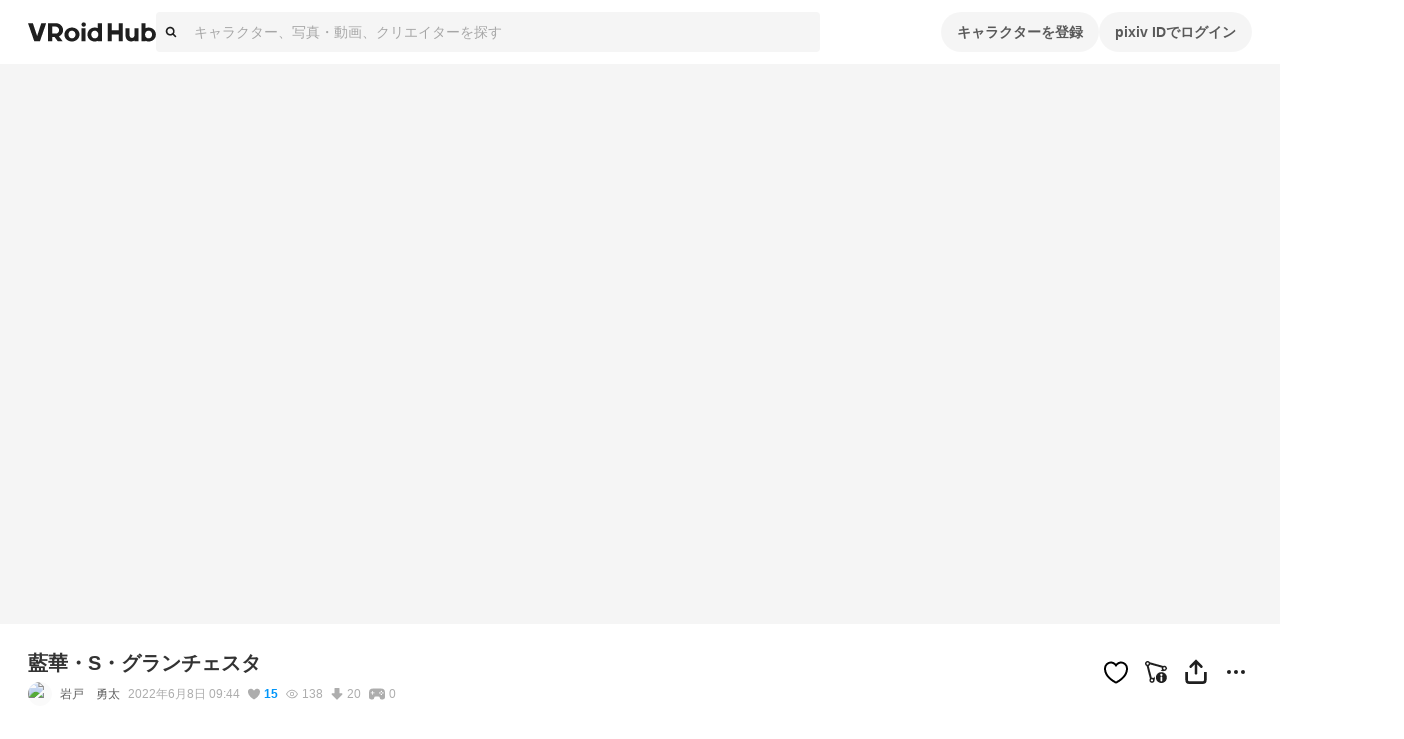

--- FILE ---
content_type: text/html; charset=utf-8
request_url: https://hub.vroid.com/characters/7706421582693396437/models/6328159270508849226
body_size: 37785
content:
<!DOCTYPE html><html lang="ja"><head><meta charSet="utf-8" data-next-head=""/><meta charSet="utf-8"/><meta name="viewport" content="width=device-width,initial-scale=1.0,minimum-scale=1.0,maximum-scale=5" data-next-head=""/><script src="https://www.googletagmanager.com/gtag/js?id=G-JMS7WWJ8HD" nonce="s7H61Ai9HOvGxRScXdIPSw==" async="" defer=""></script><title data-next-head="">藍華・S・グランチェスタ  - VRoid Hub</title><meta name="description" content="VRoid Hubは、3Dキャラクターのための投稿・共有プラットフォームです。モデルデータをアップロードするだけでキャラクターが活き活きとアニメーションするプロフィールページを作成でき、利用条件と共にモデルデータを配布することもできます。登録した3Dモデルは、VRoid Hubと連携した各種VR/ARプラットフォームや3Dコンテンツ上で利用可能です" data-next-head=""/><link rel="alternate" hrefLang="en" href="https://hub.vroid.com/en/characters/7706421582693396437/models/6328159270508849226" data-next-head=""/><link rel="alternate" hrefLang="ja" href="https://hub.vroid.com/characters/7706421582693396437/models/6328159270508849226" data-next-head=""/><link rel="alternate" hrefLang="x-default" href="https://hub.vroid.com/en/characters/7706421582693396437/models/6328159270508849226" data-next-head=""/><meta property="og:title" content="藍華・S・グランチェスタ  - VRoid Hub" data-next-head=""/><meta property="og:url" content="https://hub.vroid.com/characters/7706421582693396437/models/6328159270508849226" data-next-head=""/><meta property="og:type" content="article" data-next-head=""/><meta property="og:locale" content="ja" data-next-head=""/><meta property="og:image" content="https://vroid-hub.pximg.net/c/frame/assets%252Fogp%252Fcharacter_model_v1.png/c/model/images%252Fportrait_images%252F3237989%252F740605015079848187.png/images/full_body_images/3237989/3663808266657810106.png" data-next-head=""/><meta property="og:site_name" content="VRoid Hub" data-next-head=""/><meta property="og:description" content="VRoid Hubは、3Dキャラクターのための投稿・共有プラットフォームです。モデルデータをアップロードするだけでキャラクターが活き活きとアニメーションするプロフィールページを作成でき、利用条件と共にモデルデータを配布することもできます。登録した3Dモデルは、VRoid Hubと連携した各種VR/ARプラットフォームや3Dコンテンツ上で利用可能です" data-next-head=""/><meta name="twitter:card" content="summary_large_image" data-next-head=""/><meta name="twitter:site" content="@vroid_pixiv" data-next-head=""/><meta name="twitter:title" content="藍華・S・グランチェスタ  - VRoid Hub" data-next-head=""/><meta name="twitter:image" content="https://vroid-hub.pximg.net/c/frame/assets%252Fogp%252Fcharacter_model_v1.png/c/model/images%252Fportrait_images%252F3237989%252F740605015079848187.png/images/full_body_images/3237989/3663808266657810106.png" data-next-head=""/><meta name="twitter:description" content="VRoid Hubは、3Dキャラクターのための投稿・共有プラットフォームです。モデルデータをアップロードするだけでキャラクターが活き活きとアニメーションするプロフィールページを作成でき、利用条件と共にモデルデータを配布することもできます。登録した3Dモデルは、VRoid Hubと連携した各種VR/ARプラットフォームや3Dコンテンツ上で利用可能です" data-next-head=""/><meta http-equiv="X-UA-Compatible" content="IE=edge"/><link rel="preload" href="https://hub.vroid.com/packs/motions/common/manly/appearing-7KKFBBJ2.vrma" as="fetch" crossorigin="anonymous"/><link rel="preload" href="https://hub.vroid.com/packs/motions/standard/waiting-I3CZ3FBD.vrma" as="fetch" crossorigin="anonymous"/><link rel="preload" href="https://hub.vroid.com/packs/motions/standard/liked-JMZZ3B47.vrma" as="fetch" crossorigin="anonymous"/><link nonce="s7H61Ai9HOvGxRScXdIPSw==" rel="preload" href="/_next/static/css/78e108d4f5e410d5.css" as="style"/><link nonce="s7H61Ai9HOvGxRScXdIPSw==" rel="preload" href="/_next/static/css/d37a1f34142bcc5d.css" as="style"/><meta name="sentry-trace" content="9d8349823d0b0efb1c9d117895c4e768-818f2be8dd43389b-0"/><meta name="baggage" content="sentry-environment=production,sentry-release=d6077292f3c10bfd4ec724e5e60f0f014e121a5b,sentry-public_key=0f497e601fb145aa98d02236745d9648,sentry-trace_id=9d8349823d0b0efb1c9d117895c4e768,sentry-sampled=false"/><script nonce="s7H61Ai9HOvGxRScXdIPSw==">window.VH_PRELOAD=Object.fromEntries(([["preview-6328159270508849226","/api/character_models/6328159270508849226/optimized_preview"]]).map(([n,u])=>[n,fetch(u,{headers:{'X-Api-Version':11}})]));</script><script nonce="s7H61Ai9HOvGxRScXdIPSw==">(function(w,d,s,l,i){w[l]=w[l]||[];w[l].push({'gtm.start':new Date().getTime(),event:'gtm.js'});var f=d.getElementsByTagName(s)[0],j=d.createElement(s),dl=l!='dataLayer'?'&l='+l:'';j.async=true;j.src='https://www.googletagmanager.com/gtm.js?id='+i+dl;f.parentNode.insertBefore(j,f);})(window,document,'script','dataLayer','GTM-5VTNSVM');</script><style>
@layer reset {
/*! minireset.css v0.0.6 | MIT License | github.com/jgthms/minireset.css */
html,body,p,ol,ul,li,dl,dt,dd,blockquote,figure,fieldset,legend,textarea,pre,iframe,hr,h1,h2,h3,h4,h5,h6{margin:0;padding:0}h1,h2,h3,h4,h5,h6{font-size:100%;font-weight:normal}ul{list-style:none}button,input,select,textarea{margin:0}html{box-sizing:border-box}*,*::before,*::after{box-sizing:inherit}img,video{height:auto;max-width:100%}iframe{border:0}table{border-collapse:collapse;border-spacing:0}td,th{padding:0}td:not([align]),th:not([align]){text-align:left}}</style><style></style><style data-styled="" data-styled-version="5.3.11">.MVbOf{width:1em;height:1em;fill:currentColor;}/*!sc*/
data-styled.g2[id="sc-662a60cc-0"]{content:"MVbOf,"}/*!sc*/
.cJcCoV{bottom:0;box-sizing:border-box;width:100%;height:64px;padding:16px;position:static;height:auto;margin-top:64px;}/*!sc*/
@media (min-width:801px){.cJcCoV{display:none;}}/*!sc*/
.nfJLv{bottom:0;box-sizing:border-box;width:100%;height:64px;padding:16px;margin-top:64px;}/*!sc*/
@media (max-width:800px){.nfJLv{display:none;}}/*!sc*/
data-styled.g7[id="sc-1d49e688-0"]{content:"cJcCoV,nfJLv,"}/*!sc*/
.suUIL{display:-webkit-box;display:-webkit-flex;display:-ms-flexbox;display:flex;-webkit-flex-wrap:wrap;-ms-flex-wrap:wrap;flex-wrap:wrap;max-width:1224px;margin:0 auto;}/*!sc*/
data-styled.g8[id="sc-1d49e688-1"]{content:"suUIL,"}/*!sc*/
.eihFJt{margin-right:16px;padding:8px 0;}/*!sc*/
@media (max-width:800px){.eihFJt{padding-bottom:0;}}/*!sc*/
.vPgYe{margin-right:16px;padding:8px 0;color:rgba(0,0,0,.32);}/*!sc*/
.vPgYe:hover{color:#0096fa;}/*!sc*/
@media (max-width:800px){.vPgYe{padding-bottom:0;}}/*!sc*/
data-styled.g9[id="sc-1d49e688-2"]{content:"eihFJt,vPgYe,"}/*!sc*/
@media (max-width:800px){.eEGTxV{width:100%;}}/*!sc*/
data-styled.g10[id="sc-1d49e688-3"]{content:"eEGTxV,"}/*!sc*/
.gXwfJP{line-height:1;cursor:pointer;}/*!sc*/
data-styled.g12[id="sc-291f46e0-1"]{content:"gXwfJP,"}/*!sc*/
.deRmgD{font-size:1.714em;}/*!sc*/
data-styled.g13[id="sc-291f46e0-2"]{content:"deRmgD,"}/*!sc*/
.uFrJg{position:absolute;top:0;top:100%;-webkit-transform:rotateZ(180deg);-ms-transform:rotateZ(180deg);transform:rotateZ(180deg);}/*!sc*/
.uFrJg::before{position:absolute;bottom:calc(100% - 5px);left:50%;display:block;border:calc(1px * 5) solid;border-color:rgba(0,0,0,.08) transparent transparent rgba(0,0,0,.08);-webkit-transform:translateX(-50%) rotateZ(45deg);-ms-transform:translateX(-50%) rotateZ(45deg);transform:translateX(-50%) rotateZ(45deg);content:'';}/*!sc*/
.uFrJg::after{position:absolute;bottom:calc(100% - 6px);left:50%;display:block;border:calc(1px * 5) solid rgba(0,0,0,.08);border-color:#fff transparent transparent #fff;-webkit-transform:translateX(-50%) rotateZ(45deg);-ms-transform:translateX(-50%) rotateZ(45deg);transform:translateX(-50%) rotateZ(45deg);content:'';}/*!sc*/
data-styled.g16[id="sc-61121c8f-0"]{content:"uFrJg,"}/*!sc*/
.gpAEpt{position:absolute;z-index:100;min-width:160px;padding:8px 0;background-color:#fff;border:1px solid rgba(0,0,0,.08);border-radius:4px;visibility:visible;opacity:1;visibility:hidden;opacity:0;-webkit-transition:opacity cubic-bezier(0.215,0.61,0.355,1) 0.24s,visibility cubic-bezier(0.215,0.61,0.355,1) 0.24s;transition:opacity cubic-bezier(0.215,0.61,0.355,1) 0.24s,visibility cubic-bezier(0.215,0.61,0.355,1) 0.24s;pointer-events:none;}/*!sc*/
data-styled.g17[id="sc-61121c8f-1"]{content:"gpAEpt,"}/*!sc*/
.gcyYnp{position:static;cursor:pointer;}/*!sc*/
data-styled.g18[id="sc-5555a22a-0"]{content:"gcyYnp,"}/*!sc*/
.hNmpcw{position:relative;display:contents;}/*!sc*/
data-styled.g19[id="sc-8374ed81-0"]{content:"hNmpcw,"}/*!sc*/
.cCPbjV{position:relative;}/*!sc*/
data-styled.g23[id="sc-dc318a00-0"]{content:"cCPbjV,"}/*!sc*/
:root{--charcoal-assertive:#ff2b00;--charcoal-assertive-hover:#f52900;--charcoal-assertive-press:#d62400;--charcoal-background1:#ffffff;--charcoal-background1-hover:#f5f5f5;--charcoal-background1-press:#d6d6d6;--charcoal-background2:#f5f5f5;--charcoal-background2-hover:#ebebeb;--charcoal-background2-press:#cecece;--charcoal-border:rgba(0,0,0,0.08);--charcoal-border-hover:rgba(0,0,0,0.1168);--charcoal-border-press:rgba(0,0,0,0.2272);--charcoal-brand:#0096fa;--charcoal-brand-hover:#0090f0;--charcoal-brand-press:#007ed2;--charcoal-icon6:rgba(255,255,255,0.28);--charcoal-icon6-hover:rgba(222,222,222,0.3088);--charcoal-icon6-press:rgba(152,152,152,0.3952);--charcoal-link1:#3d7699;--charcoal-link1-hover:#3b7193;--charcoal-link1-press:#336381;--charcoal-link2:rgba(255,255,255,0.36);--charcoal-link2-hover:rgba(229,229,229,0.3856);--charcoal-link2-press:rgba(167,167,167,0.4624);--charcoal-success:#b1cc29;--charcoal-success-hover:#aac427;--charcoal-success-press:#95ab22;--charcoal-surface1:#ffffff;--charcoal-surface1-hover:#f5f5f5;--charcoal-surface1-press:#d6d6d6;--charcoal-surface10:rgba(0,0,0,0.16);--charcoal-surface10-hover:rgba(0,0,0,0.1936);--charcoal-surface10-press:rgba(0,0,0,0.2944);--charcoal-surface2:rgba(0,0,0,0.02);--charcoal-surface2-hover:rgba(0,0,0,0.0592);--charcoal-surface2-press:rgba(0,0,0,0.17679999999999998);--charcoal-surface3:rgba(0,0,0,0.04);--charcoal-surface3-hover:rgba(0,0,0,0.0784);--charcoal-surface3-press:rgba(0,0,0,0.1936);--charcoal-surface4:rgba(0,0,0,0.32);--charcoal-surface4-hover:rgba(0,0,0,0.3472);--charcoal-surface4-press:rgba(0,0,0,0.4288);--charcoal-surface6:rgba(0,0,0,0.88);--charcoal-surface6-hover:rgba(0,0,0,0.8848);--charcoal-surface6-press:rgba(0,0,0,0.8992);--charcoal-surface7:rgba(0,0,0,0.02);--charcoal-surface7-hover:rgba(0,0,0,0.0592);--charcoal-surface7-press:rgba(0,0,0,0.17679999999999998);--charcoal-surface8:rgba(0,0,0,0.88);--charcoal-surface8-hover:rgba(0,0,0,0.8848);--charcoal-surface8-press:rgba(0,0,0,0.8992);--charcoal-surface9:#ffffff;--charcoal-surface9-hover:#f5f5f5;--charcoal-surface9-press:#d6d6d6;--charcoal-text1:#1f1f1f;--charcoal-text1-hover:#1e1e1e;--charcoal-text1-press:#1a1a1a;--charcoal-text2:#474747;--charcoal-text2-hover:#444;--charcoal-text2-press:#3c3c3c;--charcoal-text3:#858585;--charcoal-text3-hover:#808080;--charcoal-text3-press:#707070;--charcoal-text4:#adadad;--charcoal-text4-hover:#a6a6a6;--charcoal-text4-press:#919191;--charcoal-text5:#ffffff;--charcoal-text5-hover:#f5f5f5;--charcoal-text5-press:#d6d6d6;--charcoal-transparent:rgba(0,0,0,0);--charcoal-transparent-hover:rgba(0,0,0,0.04);--charcoal-transparent-press:rgba(0,0,0,0.16);--charcoal-updatedItem:rgba(0,150,250,0.04);--charcoal-updatedItem-hover:rgba(0,73,122,0.0784);--charcoal-updatedItem-press:rgba(0,26,43,0.1936);--charcoal-warning:#ffaf0f;--charcoal-warning-hover:#f5a80e;--charcoal-warning-press:#d6930d;--charcoal-gray10:#f5f5f5;--charcoal-gray10-hover:#ebebeb;--charcoal-gray10-press:#cecece;--charcoal-gray20:#ebebeb;--charcoal-gray20-hover:#e2e2e2;--charcoal-gray20-press:#c5c5c5;--charcoal-gray30:#d6d6d6;--charcoal-gray30-hover:#cdcdcd;--charcoal-gray30-press:#b4b4b4;--charcoal-gray40:#adadad;--charcoal-gray40-hover:#a6a6a6;--charcoal-gray40-press:#919191;--charcoal-gray50:#858585;--charcoal-gray50-hover:#808080;--charcoal-gray50-press:#707070;--charcoal-gray60:#5c5c5c;--charcoal-gray60-hover:#585858;--charcoal-gray60-press:#4d4d4d;--charcoal-gray70:#474747;--charcoal-gray70-hover:#444;--charcoal-gray70-press:#3c3c3c;--charcoal-gray80:#333;--charcoal-gray80-hover:#313131;--charcoal-gray80-press:#2b2b2b;--charcoal-gray90:#1f1f1f;--charcoal-gray90-hover:#1e1e1e;--charcoal-gray90-press:#1a1a1a;--charcoal-blackFade10:rgba(0,0,0,.04);--charcoal-blackFade10-hover:rgba(0,0,0,0.0784);--charcoal-blackFade10-press:rgba(0,0,0,0.1936);--charcoal-blackFade20:rgba(0,0,0,.08);--charcoal-blackFade20-hover:rgba(0,0,0,0.1168);--charcoal-blackFade20-press:rgba(0,0,0,0.2272);--charcoal-blackFade30:rgba(0,0,0,.16);--charcoal-blackFade30-hover:rgba(0,0,0,0.1936);--charcoal-blackFade30-press:rgba(0,0,0,0.2944);--charcoal-blackFade40:rgba(0,0,0,.32);--charcoal-blackFade40-hover:rgba(0,0,0,0.3472);--charcoal-blackFade40-press:rgba(0,0,0,0.4288);--charcoal-blackFade50:rgba(0,0,0,.48);--charcoal-blackFade50-hover:rgba(0,0,0,0.5008);--charcoal-blackFade50-press:rgba(0,0,0,0.5632);--charcoal-blackFade60:rgba(0,0,0,.64);--charcoal-blackFade60-hover:rgba(0,0,0,0.6544);--charcoal-blackFade60-press:rgba(0,0,0,0.6976);--charcoal-blackFade90:rgba(0,0,0,.88);--charcoal-blackFade90-hover:rgba(0,0,0,0.8848);--charcoal-blackFade90-press:rgba(0,0,0,0.8992);--charcoal-blue00:#e9f5fe;--charcoal-blue00-hover:#e0ebf4;--charcoal-blue00-press:#c4ced5;--charcoal-blue50:#0096fa;--charcoal-blue50-hover:#0090f0;--charcoal-blue50-press:#007ed2;--charcoal-blue60:#007dd1;--charcoal-blue60-hover:#0078c9;--charcoal-blue60-press:#0069b0;--charcoal-blue70:#0066ab;--charcoal-blue70-hover:#0062a4;--charcoal-blue70-press:#005690;--charcoal-black:#000;--charcoal-black-hover:#000;--charcoal-black-press:#000;--charcoal-white:#fff;--charcoal-white-hover:#f5f5f5;--charcoal-white-press:#d6d6d6;--charcoal-whiteFade00:rgba(255,255,255,.12);--charcoal-whiteFade00-hover:rgba(189,189,189,0.1552);--charcoal-whiteFade00-press:rgba(99,99,99,0.26080000000000003);--charcoal-whiteFade40:rgba(255,255,255,.52);--charcoal-whiteFade40-hover:rgba(236,236,236,0.5392);--charcoal-whiteFade40-press:rgba(187,187,187,0.5968);--charcoal-whiteFade50:rgba(255,255,255,.68);--charcoal-whiteFade50-hover:rgba(240,240,240,0.6928000000000001);--charcoal-whiteFade50-press:rgba(199,199,199,0.7312000000000001);--charcoal-whiteFade60:rgba(255,255,255,.84);--charcoal-whiteFade60-hover:rgba(243,243,243,0.8463999999999999);--charcoal-whiteFade60-press:rgba(208,208,208,0.8655999999999999);--charcoal-whiteFade90:rgba(255,255,255,.98);--charcoal-whiteFade90-hover:rgba(245,245,245,0.9808);--charcoal-whiteFade90-press:rgba(214,214,214,0.9832);--charcoal-red:#ff2b00;--charcoal-red-hover:#f52900;--charcoal-red-press:#d62400;--charcoal-yellow:#FAED4C;--charcoal-yellow-hover:#f0e449;--charcoal-yellow-press:#d2c740;--charcoal-orange:#E8722B;--charcoal-orange-hover:#df6d29;--charcoal-orange-press:#c36024;--charcoal-orangeFade:rgba(232,114,43,.48);--charcoal-orangeFade-hover:rgba(213,105,40,0.5008);--charcoal-orangeFade-press:rgba(166,82,31,0.5632);--charcoal-assertiveRedHover:#d62400;--charcoal-assertiveRedHover-hover:#cd2300;--charcoal-assertiveRedHover-press:#b41e00;--charcoal-assertiveRed:rgba(255,43,0,0.32);--charcoal-assertiveRed-hover:rgba(226,38,0,0.3472);--charcoal-assertiveRed-press:rgba(160,27,0,0.4288);--charcoal-redLight:#fbeae7;--charcoal-redLight-hover:#f1e1de;--charcoal-redLight-press:#d3c5c2;--charcoal-r18:#ff4060;--charcoal-r18-hover:#f53d5c;--charcoal-r18-press:#d63651;--charcoal-eventOpen:#ff4060;--charcoal-eventOpen-hover:#f53d5c;--charcoal-eventOpen-press:#d63651;--charcoal-adultPale:#ffecec;--charcoal-adultPale-hover:#f5e3e3;--charcoal-adultPale-press:#d6c6c6;--charcoal-heart:#ff4060;--charcoal-heart-hover:#f53d5c;--charcoal-heart-press:#d63651;--charcoal-booth:#fc4d50;--charcoal-booth-hover:#f24a4d;--charcoal-booth-press:#d44143;--charcoal-boothFade50:rgba(252,77,80,0.48);--charcoal-boothFade50-hover:rgba(232,71,74,0.5008);--charcoal-boothFade50-press:rgba(180,55,57,0.5632);--charcoal-boothFade60:rgba(252,77,80,0.64);--charcoal-boothFade60-hover:rgba(237,72,75,0.6544);--charcoal-boothFade60-press:rgba(194,59,62,0.6976);--charcoal-licenseOk:#b1cc29;--charcoal-licenseOk-hover:#aac427;--charcoal-licenseOk-press:#95ab22;--charcoal-updated:#b1cc29;--charcoal-updated-hover:#aac427;--charcoal-updated-press:#95ab22;--charcoal-neoketOk:#2c8dff;--charcoal-neoketOk-hover:#2a87f5;--charcoal-neoketOk-press:#2576d6;--charcoal-neoketNg:rgba(0,0,0,0.64);--charcoal-neoketNg-hover:rgba(0,0,0,0.6544);--charcoal-neoketNg-press:rgba(0,0,0,0.6976);--charcoal-info:#ccc;--charcoal-info-hover:#c4c4c4;--charcoal-info-press:#ababab;--charcoal-twitter:rgb(0 173 237);--charcoal-twitter-hover:#00a6e4;--charcoal-twitter-press:#0091c7;--charcoal-twitterX:#0f1419;--charcoal-twitterX-hover:#0e1318;--charcoal-twitterX-press:#0d1115;--charcoal-facebook:#1877F2;--charcoal-facebook-hover:#1772e8;--charcoal-facebook-press:#1464cb;--charcoal-line:#00B900;--charcoal-line-hover:#00b200;--charcoal-line-press:#009b00;--charcoal-mask:rgba(0 0 0 / 2%);--charcoal-mask-hover:rgba(0,0,0,0.0592);--charcoal-mask-press:rgba(0,0,0,0.17679999999999998);--charcoal-surface1Hover:#f5f5f5;--charcoal-surface1Hover-hover:#ebebeb;--charcoal-surface1Hover-press:#cecece;--charcoal-surface1Press:#d6d6d6;--charcoal-surface1Press-hover:#cdcdcd;--charcoal-surface1Press-press:#b4b4b4;--charcoal-background2Fade80:#f5f5f5cc;--charcoal-background2Fade80-hover:rgba(233,233,233,0.808);--charcoal-background2Fade80-press:rgba(198,198,198,0.8320000000000001);--charcoal-link1Hover:#3b7193;--charcoal-link1Hover-hover:#396c8d;--charcoal-link1Hover-press:#325f7b;--charcoal-link1Press:#336381;--charcoal-link1Press-hover:#315f7c;--charcoal-link1Press-press:#2b536c;--charcoal-border-default:rgba(0,0,0,0.08);--charcoal-border-default-hover:rgba(0,0,0,0.1168);--charcoal-border-default-press:rgba(0,0,0,0.2272);}/*!sc*/
data-styled.g24[id="sc-global-gWmEJC1"]{content:"sc-global-gWmEJC1,"}/*!sc*/
.iUeOlB{width:calc(8px * 16);height:calc(8px * 5);color:#1f1f1f;vertical-align:middle;}/*!sc*/
@media (max-width:800px){.iUeOlB{position:absolute;left:50%;height:calc(8px * 2);-webkit-transform:translateX(-50%);-ms-transform:translateX(-50%);transform:translateX(-50%);}}/*!sc*/
data-styled.g33[id="sc-766c1572-0"]{content:"iUeOlB,"}/*!sc*/
.ihRgkT{width:calc(8px * 16);height:calc(8px * 5);color:#1f1f1f;vertical-align:middle;}/*!sc*/
@media (max-width:800px){.ihRgkT{position:absolute;left:50%;height:calc(8px * 2);-webkit-transform:translateX(-50%);-ms-transform:translateX(-50%);transform:translateX(-50%);}}/*!sc*/
data-styled.g35[id="sc-766c1572-2"]{content:"ihRgkT,"}/*!sc*/
.jSrMtP{display:-webkit-inline-box;display:-webkit-inline-flex;display:-ms-inline-flexbox;display:inline-flex;-webkit-align-items:center;-webkit-box-align:center;-ms-flex-align:center;align-items:center;-webkit-box-pack:space-around;-webkit-justify-content:space-around;-ms-flex-pack:space-around;justify-content:space-around;min-height:40px;padding:0 16px;overflow:hidden;color:rgba(0,0,0,.64);vertical-align:middle;font-family:inherit;font-size:14px;line-height:22px;font-weight:bold;text-align:center;white-space:nowrap;background-color:rgba(0,0,0,.04);border:none;border-radius:20px;outline:none;cursor:pointer;-webkit-user-select:none;-moz-user-select:none;-ms-user-select:none;user-select:none;color:#fff;background-color:#0096fa;}/*!sc*/
.jSrMtP svg{font-size:2em;}/*!sc*/
.jSrMtP[aria-label]{overflow:visible;position:relative;}/*!sc*/
.jSrMtP[aria-label]::before{-webkit-transition:0.2s all ease-in-out;transition:0.2s all ease-in-out;opacity:0;display:block;position:absolute;content:attr(aria-label);width:-webkit-fit-content;width:-moz-fit-content;width:fit-content;background:var(--charcoal-color-container-hud-default);color:var(--charcoal-color-text-on-hud-default);font-size:var(--charcoal-text-font-size-caption-s);line-height:var(--charcoal-text-line-height-caption-s);padding:var(--charcoal-space-layout-10) var(--charcoal-space-layout-25);border-radius:var(--charcoal-radius-s);bottom:calc(100% + 4px);}/*!sc*/
@media (min-width:801px){.jSrMtP[aria-label]:hover::before{opacity:1;}}/*!sc*/
.jSrMtP:hover{background-color:rgba(0,0,0,.08);}/*!sc*/
.jSrMtP:focus{box-shadow:0 0 0 4px rgba(0,150,250,0.32);}/*!sc*/
.jSrMtP:active{background-color:rgba(0,0,0,.16);}/*!sc*/
.jSrMtP:focus{background-color:#0096fa;}/*!sc*/
.jSrMtP:hover{background-color:#007dd1;}/*!sc*/
.jSrMtP:active{background-color:#0066ab;}/*!sc*/
.gbNZPl{display:-webkit-inline-box;display:-webkit-inline-flex;display:-ms-inline-flexbox;display:inline-flex;-webkit-align-items:center;-webkit-box-align:center;-ms-flex-align:center;align-items:center;-webkit-box-pack:space-around;-webkit-justify-content:space-around;-ms-flex-pack:space-around;justify-content:space-around;min-height:40px;padding:0 16px;overflow:hidden;color:rgba(0,0,0,.64);vertical-align:middle;font-family:inherit;font-size:14px;line-height:22px;font-weight:bold;text-align:center;white-space:nowrap;background-color:rgba(0,0,0,.04);border:none;border-radius:20px;outline:none;cursor:pointer;-webkit-user-select:none;-moz-user-select:none;-ms-user-select:none;user-select:none;}/*!sc*/
.gbNZPl svg{font-size:2em;}/*!sc*/
.gbNZPl[aria-label]{overflow:visible;position:relative;}/*!sc*/
.gbNZPl[aria-label]::before{-webkit-transition:0.2s all ease-in-out;transition:0.2s all ease-in-out;opacity:0;display:block;position:absolute;content:attr(aria-label);width:-webkit-fit-content;width:-moz-fit-content;width:fit-content;background:var(--charcoal-color-container-hud-default);color:var(--charcoal-color-text-on-hud-default);font-size:var(--charcoal-text-font-size-caption-s);line-height:var(--charcoal-text-line-height-caption-s);padding:var(--charcoal-space-layout-10) var(--charcoal-space-layout-25);border-radius:var(--charcoal-radius-s);bottom:calc(100% + 4px);}/*!sc*/
@media (min-width:801px){.gbNZPl[aria-label]:hover::before{opacity:1;}}/*!sc*/
.gbNZPl:hover{background-color:rgba(0,0,0,.08);}/*!sc*/
.gbNZPl:focus{box-shadow:0 0 0 4px rgba(0,150,250,0.32);}/*!sc*/
.gbNZPl:active{background-color:rgba(0,0,0,.16);}/*!sc*/
.llKgTO{display:-webkit-inline-box;display:-webkit-inline-flex;display:-ms-inline-flexbox;display:inline-flex;-webkit-align-items:center;-webkit-box-align:center;-ms-flex-align:center;align-items:center;-webkit-box-pack:space-around;-webkit-justify-content:space-around;-ms-flex-pack:space-around;justify-content:space-around;min-height:40px;padding:0 16px;overflow:hidden;color:rgba(0,0,0,.64);vertical-align:middle;font-family:inherit;font-size:14px;line-height:22px;font-weight:bold;text-align:center;white-space:nowrap;background-color:rgba(0,0,0,.04);border:none;border-radius:20px;outline:none;cursor:pointer;-webkit-user-select:none;-moz-user-select:none;-ms-user-select:none;user-select:none;opacity:0.32;cursor:inherit;color:#fff;background-color:#0096fa;}/*!sc*/
.llKgTO svg{font-size:2em;}/*!sc*/
.llKgTO[aria-label]{overflow:visible;position:relative;}/*!sc*/
.llKgTO[aria-label]::before{-webkit-transition:0.2s all ease-in-out;transition:0.2s all ease-in-out;opacity:0;display:block;position:absolute;content:attr(aria-label);width:-webkit-fit-content;width:-moz-fit-content;width:fit-content;background:var(--charcoal-color-container-hud-default);color:var(--charcoal-color-text-on-hud-default);font-size:var(--charcoal-text-font-size-caption-s);line-height:var(--charcoal-text-line-height-caption-s);padding:var(--charcoal-space-layout-10) var(--charcoal-space-layout-25);border-radius:var(--charcoal-radius-s);bottom:calc(100% + 4px);}/*!sc*/
@media (min-width:801px){.llKgTO[aria-label]:hover::before{opacity:1;}}/*!sc*/
.llKgTO:hover{background-color:rgba(0,0,0,.08);}/*!sc*/
.llKgTO:focus{box-shadow:0 0 0 4px rgba(0,150,250,0.32);}/*!sc*/
.llKgTO:active{background-color:rgba(0,0,0,.16);}/*!sc*/
.llKgTO:focus{background-color:#0096fa;}/*!sc*/
.llKgTO:hover{background-color:#007dd1;}/*!sc*/
.llKgTO:active{background-color:#0066ab;}/*!sc*/
.gTiPQE{display:-webkit-inline-box;display:-webkit-inline-flex;display:-ms-inline-flexbox;display:inline-flex;-webkit-align-items:center;-webkit-box-align:center;-ms-flex-align:center;align-items:center;-webkit-box-pack:space-around;-webkit-justify-content:space-around;-ms-flex-pack:space-around;justify-content:space-around;min-height:40px;padding:0 16px;overflow:hidden;color:rgba(0,0,0,.64);vertical-align:middle;font-family:inherit;font-size:14px;line-height:22px;font-weight:bold;text-align:center;white-space:nowrap;background-color:rgba(0,0,0,.04);border:none;border-radius:20px;outline:none;cursor:pointer;-webkit-user-select:none;-moz-user-select:none;-ms-user-select:none;user-select:none;display:-webkit-box;display:-webkit-flex;display:-ms-flexbox;display:flex;width:100%;color:#fff;background-color:#000;}/*!sc*/
.gTiPQE svg{font-size:2em;}/*!sc*/
.gTiPQE[aria-label]{overflow:visible;position:relative;}/*!sc*/
.gTiPQE[aria-label]::before{-webkit-transition:0.2s all ease-in-out;transition:0.2s all ease-in-out;opacity:0;display:block;position:absolute;content:attr(aria-label);width:-webkit-fit-content;width:-moz-fit-content;width:fit-content;background:var(--charcoal-color-container-hud-default);color:var(--charcoal-color-text-on-hud-default);font-size:var(--charcoal-text-font-size-caption-s);line-height:var(--charcoal-text-line-height-caption-s);padding:var(--charcoal-space-layout-10) var(--charcoal-space-layout-25);border-radius:var(--charcoal-radius-s);bottom:calc(100% + 4px);}/*!sc*/
@media (min-width:801px){.gTiPQE[aria-label]:hover::before{opacity:1;}}/*!sc*/
.gTiPQE:hover{background-color:rgba(0,0,0,.08);}/*!sc*/
.gTiPQE:focus{box-shadow:0 0 0 4px rgba(0,150,250,0.32);}/*!sc*/
.gTiPQE:active{background-color:rgba(0,0,0,.16);}/*!sc*/
.gTiPQE:hover{background-color:#5c5c5c;}/*!sc*/
.gTiPQE:active{background-color:#adadad;}/*!sc*/
.glXwXg{display:-webkit-inline-box;display:-webkit-inline-flex;display:-ms-inline-flexbox;display:inline-flex;-webkit-align-items:center;-webkit-box-align:center;-ms-flex-align:center;align-items:center;-webkit-box-pack:space-around;-webkit-justify-content:space-around;-ms-flex-pack:space-around;justify-content:space-around;min-height:40px;padding:0 16px;overflow:hidden;color:rgba(0,0,0,.64);vertical-align:middle;font-family:inherit;font-size:14px;line-height:22px;font-weight:bold;text-align:center;white-space:nowrap;background-color:rgba(0,0,0,.04);border:none;border-radius:20px;outline:none;cursor:pointer;-webkit-user-select:none;-moz-user-select:none;-ms-user-select:none;user-select:none;display:-webkit-box;display:-webkit-flex;display:-ms-flexbox;display:flex;width:100%;color:#fff;background-color:#0096fa;}/*!sc*/
.glXwXg svg{font-size:2em;}/*!sc*/
.glXwXg[aria-label]{overflow:visible;position:relative;}/*!sc*/
.glXwXg[aria-label]::before{-webkit-transition:0.2s all ease-in-out;transition:0.2s all ease-in-out;opacity:0;display:block;position:absolute;content:attr(aria-label);width:-webkit-fit-content;width:-moz-fit-content;width:fit-content;background:var(--charcoal-color-container-hud-default);color:var(--charcoal-color-text-on-hud-default);font-size:var(--charcoal-text-font-size-caption-s);line-height:var(--charcoal-text-line-height-caption-s);padding:var(--charcoal-space-layout-10) var(--charcoal-space-layout-25);border-radius:var(--charcoal-radius-s);bottom:calc(100% + 4px);}/*!sc*/
@media (min-width:801px){.glXwXg[aria-label]:hover::before{opacity:1;}}/*!sc*/
.glXwXg:hover{background-color:rgba(0,0,0,.08);}/*!sc*/
.glXwXg:focus{box-shadow:0 0 0 4px rgba(0,150,250,0.32);}/*!sc*/
.glXwXg:active{background-color:rgba(0,0,0,.16);}/*!sc*/
.glXwXg:focus{background-color:#0096fa;}/*!sc*/
.glXwXg:hover{background-color:#007dd1;}/*!sc*/
.glXwXg:active{background-color:#0066ab;}/*!sc*/
data-styled.g39[id="sc-4d2bcbe9-2"]{content:"jSrMtP,gbNZPl,llKgTO,gTiPQE,glXwXg,"}/*!sc*/
.bOGQBN{display:-webkit-box;display:-webkit-flex;display:-ms-flexbox;display:flex;padding:8px calc(8px * 2);color:#1f1f1f;font-size:1em;line-height:1.8;cursor:pointer;-webkit-transition:background-color 0.24s cubic-bezier(0.215,0.61,0.355,1);transition:background-color 0.24s cubic-bezier(0.215,0.61,0.355,1);}/*!sc*/
.bOGQBN:hover{color:inherit;background-color:rgba(0,0,0,.04);}/*!sc*/
data-styled.g52[id="sc-a93e5543-9"]{content:"bOGQBN,"}/*!sc*/
.igrSMu{border:0;border-top:1px solid #ebebeb;}/*!sc*/
@media (max-width:800px){.igrSMu{margin:8px calc(8px * 2);}}/*!sc*/
data-styled.g53[id="sc-a93e5543-10"]{content:"igrSMu,"}/*!sc*/
.INxLg{display:-webkit-box;display:-webkit-flex;display:-ms-flexbox;display:flex;padding:8px calc(8px * 2);color:#1f1f1f;font-size:1em;line-height:1.8;cursor:pointer;-webkit-transition:background-color 0.24s cubic-bezier(0.215,0.61,0.355,1);transition:background-color 0.24s cubic-bezier(0.215,0.61,0.355,1);}/*!sc*/
.INxLg:hover{color:inherit;background-color:rgba(0,0,0,.04);}/*!sc*/
data-styled.g54[id="sc-a93e5543-11"]{content:"INxLg,"}/*!sc*/
.iYXBkH{display:-webkit-box;display:-webkit-flex;display:-ms-flexbox;display:flex;padding:8px calc(8px * 2);color:#1f1f1f;font-size:1em;line-height:1.8;cursor:pointer;-webkit-transition:background-color 0.24s cubic-bezier(0.215,0.61,0.355,1);transition:background-color 0.24s cubic-bezier(0.215,0.61,0.355,1);}/*!sc*/
.iYXBkH:hover{color:inherit;background-color:rgba(0,0,0,.04);}/*!sc*/
data-styled.g55[id="sc-a93e5543-12"]{content:"iYXBkH,"}/*!sc*/
.bhthHl{border:0;border-top:1px solid #ebebeb;}/*!sc*/
@media (max-width:800px){.bhthHl{margin:8px calc(8px * 2);}}/*!sc*/
data-styled.g56[id="sc-a93e5543-13"]{content:"bhthHl,"}/*!sc*/
.jcaeke{display:-webkit-box;display:-webkit-flex;display:-ms-flexbox;display:flex;-webkit-align-items:center;-webkit-box-align:center;-ms-flex-align:center;align-items:center;width:100%;height:40px;background-color:#f5f5f5;border-radius:4px;cursor:text;}/*!sc*/
data-styled.g61[id="sc-ed7c7a69-0"]{content:"jcaeke,"}/*!sc*/
.FKOi{-webkit-flex:0 0 auto;-ms-flex:0 0 auto;flex:0 0 auto;margin:0 8px;}/*!sc*/
data-styled.g62[id="sc-ed7c7a69-1"]{content:"FKOi,"}/*!sc*/
.hBuOEg{display:block;-webkit-flex:1;-ms-flex:1;flex:1;width:100%;padding:8px;font:inherit;border:none;outline:none;-webkit-appearance:none;-moz-appearance:none;appearance:none;background:transparent;color:#5c5c5c;}/*!sc*/
.hBuOEg::-webkit-input-placeholder{color:rgba(0,0,0,.32);}/*!sc*/
.hBuOEg::-moz-placeholder{color:rgba(0,0,0,.32);}/*!sc*/
.hBuOEg:-ms-input-placeholder{color:rgba(0,0,0,.32);}/*!sc*/
.hBuOEg::placeholder{color:rgba(0,0,0,.32);}/*!sc*/
data-styled.g63[id="sc-ed7c7a69-2"]{content:"hBuOEg,"}/*!sc*/
.ffAKpy{height:calc(8px * 3);margin-left:calc(8px * -3);color:#adadad;font-size:calc(8px * 3);line-height:1;}/*!sc*/
data-styled.g68[id="sc-4a8c1a90-3"]{content:"ffAKpy,"}/*!sc*/
.hxSlmc{position:relative;width:100%;}/*!sc*/
data-styled.g74[id="sc-4a8c1a90-9"]{content:"hxSlmc,"}/*!sc*/
.fDvgyk{position:absolute;top:calc(8px * 1.5);right:calc(8px * 2);overflow:visible;}/*!sc*/
data-styled.g75[id="sc-4a8c1a90-10"]{content:"fDvgyk,"}/*!sc*/
.bRgjbJ{padding:calc(8px * 2) 0;color:#333;font-weight:bold;text-align:center;}/*!sc*/
data-styled.g76[id="sc-4a8c1a90-11"]{content:"bRgjbJ,"}/*!sc*/
.HtELB{-webkit-flex:1;-ms-flex:1;flex:1;margin:6px -16px 0;overflow:auto;-webkit-overflow-scrolling:touch;}/*!sc*/
data-styled.g77[id="sc-4a8c1a90-12"]{content:"HtELB,"}/*!sc*/
.dlYvzn{position:fixed;top:0;left:0;display:-webkit-box;display:-webkit-flex;display:-ms-flexbox;display:flex;-webkit-flex-flow:column;-ms-flex-flow:column;flex-flow:column;width:100vw;height:100vh;padding:0 16px;background-color:#fff;opacity:0;pointer-events:none;-webkit-transition:opacity 0.24s cubic-bezier(0.215,0.61,0.355,1);transition:opacity 0.24s cubic-bezier(0.215,0.61,0.355,1);}/*!sc*/
data-styled.g78[id="sc-4a8c1a90-13"]{content:"dlYvzn,"}/*!sc*/
.hMwlsQ{width:100%;}/*!sc*/
data-styled.g81[id="sc-21416ea5-0"]{content:"hMwlsQ,"}/*!sc*/
.hFZMNP{width:calc(8px * 22.5);height:calc(8px * 3.5);margin-bottom:calc(8px * 7);}/*!sc*/
data-styled.g82[id="sc-21416ea5-1"]{content:"hFZMNP,"}/*!sc*/
.ebMZcV{display:-webkit-box;display:-webkit-flex;display:-ms-flexbox;display:flex;-webkit-align-items:center;-webkit-box-align:center;-ms-flex-align:center;align-items:center;gap:8px;}/*!sc*/
data-styled.g83[id="sc-21416ea5-2"]{content:"ebMZcV,"}/*!sc*/
.jmzfAC{position:relative;display:none;-webkit-align-items:center;-webkit-box-align:center;-ms-flex-align:center;align-items:center;-webkit-box-pack:justify;-webkit-justify-content:space-between;-ms-flex-pack:justify;justify-content:space-between;height:48px;padding:calc(8px * 1.5);}/*!sc*/
@media (max-width:800px){.jmzfAC{display:-webkit-box;display:-webkit-flex;display:-ms-flexbox;display:flex;}}/*!sc*/
data-styled.g84[id="sc-21416ea5-3"]{content:"jmzfAC,"}/*!sc*/
.bIPwvC{color:#0096fa;background-color:#e9f5fe;}/*!sc*/
data-styled.g85[id="sc-21416ea5-4"]{content:"bIPwvC,"}/*!sc*/
.iGAQHg{margin-bottom:calc(8px * 1.5);font-size:0.857em;word-break:keep-all;}/*!sc*/
data-styled.g86[id="sc-21416ea5-5"]{content:"iGAQHg,"}/*!sc*/
.fYGhkR{margin-bottom:8px;padding:calc(8px * 5.25) calc(8px * 5);background-color:#f5f5f5;}/*!sc*/
data-styled.g87[id="sc-21416ea5-6"]{content:"fYGhkR,"}/*!sc*/
.ekfBSY{display:-webkit-box;display:-webkit-flex;display:-ms-flexbox;display:flex;-webkit-flex-flow:column;-ms-flex-flow:column;flex-flow:column;width:100vw;max-width:calc(8px * 32.5);height:100vh;overflow:auto;background-color:#fff;-webkit-transform:translateX(-100%);-ms-transform:translateX(-100%);transform:translateX(-100%);-webkit-transition:-webkit-transform 0.24s cubic-bezier(0.215,0.61,0.355,1);-webkit-transition:transform 0.24s cubic-bezier(0.215,0.61,0.355,1);transition:transform 0.24s cubic-bezier(0.215,0.61,0.355,1);}/*!sc*/
data-styled.g88[id="sc-21416ea5-7"]{content:"ekfBSY,"}/*!sc*/
.eyiNIp{position:fixed;top:0;left:0;width:100vw;background-color:rgba(0,0,0,.32);opacity:0;-webkit-transition:opacity 0.24s cubic-bezier(0.215,0.61,0.355,1);transition:opacity 0.24s cubic-bezier(0.215,0.61,0.355,1);pointer-events:none;}/*!sc*/
data-styled.g89[id="sc-21416ea5-8"]{content:"eyiNIp,"}/*!sc*/
.eRErLQ{display:-webkit-box;display:-webkit-flex;display:-ms-flexbox;display:flex;-webkit-align-items:center;-webkit-box-align:center;-ms-flex-align:center;align-items:center;gap:8px;-webkit-flex:1;-ms-flex:1;flex:1;max-width:800px;padding-right:8px;}/*!sc*/
data-styled.g92[id="sc-42197cdb-2"]{content:"eRErLQ,"}/*!sc*/
.dVdmmT{display:-webkit-box;display:-webkit-flex;display:-ms-flexbox;display:flex;-webkit-align-items:center;-webkit-box-align:center;-ms-flex-align:center;align-items:center;gap:8px;-webkit-flex:0 1 auto;-ms-flex:0 1 auto;flex:0 1 auto;-webkit-box-pack:end;-webkit-justify-content:flex-end;-ms-flex-pack:end;justify-content:flex-end;}/*!sc*/
data-styled.g93[id="sc-42197cdb-3"]{content:"dVdmmT,"}/*!sc*/
.gDzZma{display:-webkit-box;display:-webkit-flex;display:-ms-flexbox;display:flex;-webkit-align-items:center;-webkit-box-align:center;-ms-flex-align:center;align-items:center;-webkit-box-pack:justify;-webkit-justify-content:space-between;-ms-flex-pack:justify;justify-content:space-between;width:100%;max-width:1224px;height:64px;margin:0 auto;}/*!sc*/
@media (max-width:800px){.gDzZma{display:none;}}/*!sc*/
data-styled.g94[id="sc-42197cdb-4"]{content:"gDzZma,"}/*!sc*/
.dACGU{position:-webkit-sticky;position:sticky;top:0;right:0;left:0;z-index:200;box-sizing:border-box;-webkit-user-select:none;-moz-user-select:none;-ms-user-select:none;user-select:none;padding:0 16px;background-color:var(--charcoal-surface1);}/*!sc*/
@media (max-width:800px){.dACGU{padding:0;}}/*!sc*/
data-styled.g97[id="sc-6a32d77b-1"]{content:"dACGU,"}/*!sc*/
.jnOBJf{display:-webkit-box;display:-webkit-flex;display:-ms-flexbox;display:flex;height:100%;min-height:100vh;-webkit-flex-flow:column;-ms-flex-flow:column;flex-flow:column;box-sizing:border-box;}/*!sc*/
data-styled.g98[id="sc-cf50e522-0"]{content:"jnOBJf,"}/*!sc*/
.dNiTdy{box-sizing:border-box;display:-webkit-box;display:-webkit-flex;display:-ms-flexbox;display:flex;-webkit-flex-direction:column;-ms-flex-direction:column;flex-direction:column;height:100%;-webkit-flex:1;-ms-flex:1;flex:1;margin-bottom:auto;}/*!sc*/
data-styled.g99[id="sc-cf50e522-1"]{content:"dNiTdy,"}/*!sc*/
*,*::before,*::after{box-sizing:border-box;}/*!sc*/
html{font-family:-apple-system,Roboto,Ubuntu,Cantarell,'Noto Sans','Hiragino Kaku Gothic ProN',Meiryo,sans-serif;font-weight:400;font-size:14px;line-height:1.5;-webkit-font-smoothing:antialiased;-webkit-tap-highlight-color:transparent;color:var(--charcoal-text1);}/*!sc*/
html,body{height:100%;margin:0;}/*!sc*/
body{background-attachment:fixed;}/*!sc*/
a{color:#3d7699;-webkit-text-decoration:none;text-decoration:none;-webkit-transition:color cubic-bezier(0.215,0.61,0.355,1) 0.24s;transition:color cubic-bezier(0.215,0.61,0.355,1) 0.24s;}/*!sc*/
a:not(.charcoal-button,.charcoal-tag-item):hover{color:#3b7193;}/*!sc*/
a:not(.charcoal-button,.charcoal-tag-item):active{color:#336381;}/*!sc*/
#__next{box-sizing:border-box;height:100%;}/*!sc*/
@-webkit-keyframes tofu-loading{from{background-position:0 0px;}to{background-position:256px 0px;}}/*!sc*/
@keyframes tofu-loading{from{background-position:0 0px;}to{background-position:256px 0px;}}/*!sc*/
.ql-blank:not(:has(p br))::before{display:none;}/*!sc*/
data-styled.g100[id="sc-global-cfrFKG1"]{content:"sc-global-cfrFKG1,"}/*!sc*/
.clCSVB{background:none;padding:0;border:0;vertical-align:bottom;cursor:pointer;-webkit-transition:color 0.24s cubic-bezier(0.215,0.61,0.355,1);transition:color 0.24s cubic-bezier(0.215,0.61,0.355,1);position:relative;width:100%;height:100%;display:-webkit-box;display:-webkit-flex;display:-ms-flexbox;display:flex;-webkit-align-items:center;-webkit-box-align:center;-ms-flex-align:center;align-items:center;}/*!sc*/
.clCSVB:hover{color:#ff4060;}/*!sc*/
data-styled.g103[id="sc-1325b14c-0"]{content:"clCSVB,"}/*!sc*/
.gfOXhB{position:absolute;right:0;bottom:0;width:100% !important;height:100% !important;color:#fff;}/*!sc*/
data-styled.g104[id="sc-1325b14c-1"]{content:"gfOXhB,"}/*!sc*/
.hKRRwj{position:absolute;right:0;bottom:0;width:100% !important;height:100% !important;}/*!sc*/
data-styled.g105[id="sc-1325b14c-2"]{content:"hKRRwj,"}/*!sc*/
.iKTxUA{width:calc(8px * 23);}/*!sc*/
data-styled.g123[id="sc-7825f9bd-0"]{content:"iKTxUA,"}/*!sc*/
.etENRR{display:-webkit-box;display:-webkit-flex;display:-ms-flexbox;display:flex;-webkit-align-items:center;-webkit-box-align:center;-ms-flex-align:center;align-items:center;padding:8px calc(8px * 2);color:#333;font-size:1em;cursor:pointer;-webkit-transition:background-color 0.24s cubic-bezier(0.215,0.61,0.355,1);transition:background-color 0.24s cubic-bezier(0.215,0.61,0.355,1);}/*!sc*/
.etENRR:hover{background-color:rgba(0,0,0,.04);}/*!sc*/
data-styled.g124[id="sc-7825f9bd-1"]{content:"etENRR,"}/*!sc*/
.dzxgrO{margin-right:calc(8px / 2);font-size:calc(8px * 3);}/*!sc*/
data-styled.g125[id="sc-7825f9bd-2"]{content:"dzxgrO,"}/*!sc*/
.gXCAix{padding:8px 16px;padding-bottom:8px;color:#5c5c5c;font-size:0.85em;word-break:keep-all;}/*!sc*/
.gXCAix:hover{background:transparent;}/*!sc*/
data-styled.g126[id="sc-7825f9bd-3"]{content:"gXCAix,"}/*!sc*/
.bJXpNJ{color:#0f1419;}/*!sc*/
data-styled.g127[id="sc-7825f9bd-4"]{content:"bJXpNJ,"}/*!sc*/
.dQWtRS{color:#1877F2;}/*!sc*/
data-styled.g128[id="sc-7825f9bd-5"]{content:"dQWtRS,"}/*!sc*/
.eLnNVg{color:rgba(0,0,0,.64);}/*!sc*/
data-styled.g129[id="sc-7825f9bd-6"]{content:"eLnNVg,"}/*!sc*/
.fgrjeK{position:absolute;z-index:600;color:#fff;font-size:12px;font-weight:normal;line-height:16px;background-color:#1f1f1f;border-radius:4px;opacity:0;-webkit-transition:opacity 0.24s cubic-bezier(0.215,0.61,0.355,1);transition:opacity 0.24s cubic-bezier(0.215,0.61,0.355,1);pointer-events:none;}/*!sc*/
data-styled.g143[id="sc-3e9bc7ab-0"]{content:"fgrjeK,"}/*!sc*/
.dIDdru{width:336px;max-width:90vw;padding:12px;}/*!sc*/
data-styled.g144[id="sc-3e9bc7ab-1"]{content:"dIDdru,"}/*!sc*/
.iuplXx{padding:8px;}/*!sc*/
data-styled.g145[id="sc-3e9bc7ab-2"]{content:"iuplXx,"}/*!sc*/
.kYzFwq{position:absolute;top:100%;border:5px solid #1f1f1f;border-color:#1f1f1f transparent transparent transparent;}/*!sc*/
data-styled.g146[id="sc-3e9bc7ab-3"]{content:"kYzFwq,"}/*!sc*/
.iLDMfn{position:relative;}/*!sc*/
data-styled.g147[id="sc-3e9bc7ab-4"]{content:"iLDMfn,"}/*!sc*/
.ldoOLS{overflow:hidden;white-space:nowrap;text-overflow:ellipsis;}/*!sc*/
data-styled.g148[id="sc-f89cb12c-0"]{content:"ldoOLS,"}/*!sc*/
.igqPFC{margin-top:8px;color:rgba(0,0,0,.88);font-weight:bold;font-size:14px;line-height:22px;}/*!sc*/
data-styled.g149[id="sc-1add5458-0"]{content:"igqPFC,"}/*!sc*/
.exBvAJ{color:rgba(0,0,0,.64);font-size:12px;line-height:20px;}/*!sc*/
data-styled.g150[id="sc-1add5458-1"]{content:"exBvAJ,"}/*!sc*/
.ZGeLK{background-size:contain;position:absolute;top:0;left:0;width:100%;height:100%;}/*!sc*/
data-styled.g155[id="sc-1add5458-6"]{content:"ZGeLK,"}/*!sc*/
.jRuNBN{position:absolute;right:8px;bottom:8px;width:calc(8px * 4);height:calc(8px * 4);color:#1f1f1f;}/*!sc*/
data-styled.g160[id="sc-b4ea6749-3"]{content:"jRuNBN,"}/*!sc*/
.cUIkZZ{position:relative;display:inline-block;width:100%;vertical-align:bottom;}/*!sc*/
data-styled.g164[id="sc-b4ea6749-7"]{content:"cUIkZZ,"}/*!sc*/
.dUiJnG{position:absolute;padding:8px;z-index:1;line-height:2px;white-space:normal;display:-webkit-box;display:-webkit-flex;display:-ms-flexbox;display:flex;-webkit-flex-wrap:wrap;-ms-flex-wrap:wrap;flex-wrap:wrap;gap:2px;}/*!sc*/
@media (max-width:800px){.dUiJnG{padding:0;}}/*!sc*/
data-styled.g165[id="sc-b4ea6749-8"]{content:"dUiJnG,"}/*!sc*/
.eCsJZP{position:relative;box-sizing:border-box;width:100%;padding-top:calc(4 / 3 * 100%);overflow:hidden;background-color:#f5f5f5;background-size:contain;border-radius:8px;}/*!sc*/
data-styled.g166[id="sc-b4ea6749-9"]{content:"eCsJZP,"}/*!sc*/
.iMbYxz{margin-top:8px;}/*!sc*/
data-styled.g167[id="sc-b4ea6749-10"]{content:"iMbYxz,"}/*!sc*/
.bWRxKZ{display:block;isolation:isolate;}/*!sc*/
data-styled.g168[id="sc-b4ea6749-11"]{content:"bWRxKZ,"}/*!sc*/
.bZujxD{display:grid;margin:0 auto;}/*!sc*/
data-styled.g169[id="sc-33a5b2d9-0"]{content:"bZujxD,"}/*!sc*/
.iaEILT{grid-template-columns:repeat(5,minmax(0,1fr));gap:24px;}/*!sc*/
@media (max-width:1024px){.iaEILT{grid-template-columns:repeat(4,minmax(0,1fr));max-width:984px;gap:16px;}}/*!sc*/
@media (max-width:800px){.iaEILT{grid-template-columns:repeat(3,minmax(0,1fr));max-width:584px;gap:16px;}}/*!sc*/
@media (max-width:480px){.iaEILT{grid-template-columns:repeat(2,minmax(0,1fr));max-width:384px;gap:16px;}}/*!sc*/
data-styled.g171[id="sc-33a5b2d9-2"]{content:"iaEILT,"}/*!sc*/
.ljMfZT{z-index:900;display:-webkit-box;display:-webkit-flex;display:-ms-flexbox;display:flex;-webkit-align-items:center;-webkit-box-align:center;-ms-flex-align:center;align-items:center;-webkit-box-pack:space-around;-webkit-justify-content:space-around;-ms-flex-pack:space-around;justify-content:space-around;visibility:hidden;opacity:0;-webkit-transition:opacity cubic-bezier(0.215,0.61,0.355,1) 0.24s,visibility cubic-bezier(0.215,0.61,0.355,1) 0.24s;transition:opacity cubic-bezier(0.215,0.61,0.355,1) 0.24s,visibility cubic-bezier(0.215,0.61,0.355,1) 0.24s;-webkit-user-select:none;-moz-user-select:none;-ms-user-select:none;user-select:none;pointer-events:none;position:fixed;top:0;right:0;bottom:0;left:0;}/*!sc*/
data-styled.g180[id="sc-95bb10dd-0"]{content:"ljMfZT,"}/*!sc*/
.lDcLl{margin-right:4px;font-size:14px !important;}/*!sc*/
data-styled.g284[id="sc-ae274e64-0"]{content:"lDcLl,"}/*!sc*/
.kcyFdC{display:grid;grid-template-columns:1fr;grid-auto-flow:row;gap:24px;margin-top:calc(8px * 3);}/*!sc*/
data-styled.g364[id="sc-e1636bf-5"]{content:"kcyFdC,"}/*!sc*/
.cRYutG{color:#b1cc29;}/*!sc*/
.gGLCpv{color:#adadad;}/*!sc*/
data-styled.g484[id="sc-e1308802-0"]{content:"cRYutG,gGLCpv,"}/*!sc*/
.gJTqOv{color:#b1cc29;-webkit-text-decoration:underline;text-decoration:underline;}/*!sc*/
.gJTqOv:hover{color:#b1cc29;-webkit-text-decoration:none;text-decoration:none;}/*!sc*/
data-styled.g485[id="sc-e1308802-1"]{content:"gJTqOv,"}/*!sc*/
.jYbfNs{font-weight:bold;}/*!sc*/
data-styled.g486[id="sc-e1308802-2"]{content:"jYbfNs,"}/*!sc*/
.kRNDMN{font-weight:bold;}/*!sc*/
data-styled.g487[id="sc-e1308802-3"]{content:"kRNDMN,"}/*!sc*/
.drtMtF{margin-top:8px;}/*!sc*/
data-styled.g488[id="sc-e1308802-4"]{content:"drtMtF,"}/*!sc*/
.ljNptx{padding:0 8px;}/*!sc*/
data-styled.g489[id="sc-e1308802-5"]{content:"ljNptx,"}/*!sc*/
.cRYJvq{position:relative;-webkit-flex:1;-ms-flex:1;flex:1;width:calc(8px * 4);height:calc(8px * 4);cursor:pointer;-webkit-transition:color 0.24s cubic-bezier(0.215,0.61,0.355,1);transition:color 0.24s cubic-bezier(0.215,0.61,0.355,1);}/*!sc*/
.sc-e3658bc-0 + .sc-e3658bc-0{margin-left:8px;}/*!sc*/
.cRYJvq:hover{color:#0096fa;}/*!sc*/
data-styled.g605[id="sc-e3658bc-0"]{content:"cRYJvq,"}/*!sc*/
.brxLZY:hover{color:#ff4060;}/*!sc*/
data-styled.g606[id="sc-e3658bc-1"]{content:"brxLZY,"}/*!sc*/
.kTApBO{width:calc(8px * 4);height:calc(8px * 4);}/*!sc*/
data-styled.g607[id="sc-e3658bc-2"]{content:"kTApBO,"}/*!sc*/
.kMZTvN{position:absolute;top:100%;right:0;width:calc(8px * 23);}/*!sc*/
data-styled.g609[id="sc-e3658bc-4"]{content:"kMZTvN,"}/*!sc*/
.ixtLyE{display:-webkit-box;display:-webkit-flex;display:-ms-flexbox;display:flex;-webkit-align-items:center;-webkit-box-align:center;-ms-flex-align:center;align-items:center;padding:8px calc(8px * 2);color:#333;font-size:1em;-webkit-transition:background-color 0.24s cubic-bezier(0.215,0.61,0.355,1);transition:background-color 0.24s cubic-bezier(0.215,0.61,0.355,1);cursor:pointer;}/*!sc*/
.ixtLyE:hover{background-color:rgba(0,0,0,.04);}/*!sc*/
data-styled.g610[id="sc-e3658bc-5"]{content:"ixtLyE,"}/*!sc*/
.bNIxFn{display:-webkit-box;display:-webkit-flex;display:-ms-flexbox;display:flex;-webkit-align-items:center;-webkit-box-align:center;-ms-flex-align:center;align-items:center;-webkit-box-pack:justify;-webkit-justify-content:space-between;-ms-flex-pack:justify;justify-content:space-between;color:#adadad;}/*!sc*/
.bNIxFn span{margin-left:calc(8px * 0.5);}/*!sc*/
.sc-48c6f12a-0 + .sc-48c6f12a-0{margin-left:8px;}/*!sc*/
data-styled.g664[id="sc-48c6f12a-0"]{content:"bNIxFn,"}/*!sc*/
.gRRTwJ{margin-bottom:12px;font-weight:bold;font-size:16px;line-height:24px;}/*!sc*/
@media (max-width:800px){.gRRTwJ{font-size:14px;line-height:22px;}}/*!sc*/
data-styled.g665[id="sc-48c6f12a-1"]{content:"gRRTwJ,"}/*!sc*/
.dDcjxD{display:-webkit-box;display:-webkit-flex;display:-ms-flexbox;display:flex;-webkit-flex-wrap:wrap;-ms-flex-wrap:wrap;flex-wrap:wrap;}/*!sc*/
.sc-6d9ce0d0-0 + .sc-6d9ce0d0-0{margin-top:8px;}/*!sc*/
data-styled.g668[id="sc-6d9ce0d0-0"]{content:"dDcjxD,"}/*!sc*/
.lmsoso{display:-webkit-box;display:-webkit-flex;display:-ms-flexbox;display:flex;-webkit-flex:1 0 auto;-ms-flex:1 0 auto;flex:1 0 auto;-webkit-align-items:center;-webkit-box-align:center;-ms-flex-align:center;align-items:center;}/*!sc*/
@media (max-width:800px){.lmsoso{width:100%;}}/*!sc*/
data-styled.g669[id="sc-6d9ce0d0-1"]{content:"lmsoso,"}/*!sc*/
.seIpM img{width:calc(8px * 3);height:calc(8px * 3);vertical-align:middle;border-radius:50%;}/*!sc*/
data-styled.g670[id="sc-6d9ce0d0-2"]{content:"seIpM,"}/*!sc*/
.bvfZdr{margin-left:8px;color:rgba(0,0,0,.64);line-height:calc(8px * 3);}/*!sc*/
data-styled.g671[id="sc-6d9ce0d0-3"]{content:"bvfZdr,"}/*!sc*/
.cROJkM{color:#ff4060;vertical-align:middle;}/*!sc*/
data-styled.g672[id="sc-6d9ce0d0-4"]{content:"cROJkM,"}/*!sc*/
.fxYNyO{-webkit-flex:0 0 auto;-ms-flex:0 0 auto;flex:0 0 auto;color:#adadad;}/*!sc*/
@media (max-width:800px){.fxYNyO{margin-top:calc(8px / 4);}}/*!sc*/
data-styled.g673[id="sc-6d9ce0d0-5"]{content:"fxYNyO,"}/*!sc*/
.dCcrQT{position:relative;background:#f5f5f5;width:100%;min-height:112px;height:100%;padding-left:1px;padding-right:1px;padding-bottom:64px;border-radius:8px;}/*!sc*/
@media (max-width:800px){.dCcrQT{padding-top:4px;}}/*!sc*/
data-styled.g674[id="sc-90ad7194-0"]{content:"dCcrQT,"}/*!sc*/
.acYsD{cursor:pointer;position:absolute;bottom:16px;right:24px;}/*!sc*/
data-styled.g675[id="sc-90ad7194-1"]{content:"acYsD,"}/*!sc*/
.eNfAHJ{display:-webkit-box;display:-webkit-flex;display:-ms-flexbox;display:flex;-webkit-flex-flow:row;-ms-flex-flow:row;flex-flow:row;-webkit-box-pack:stretch;-webkit-justify-content:stretch;-ms-flex-pack:stretch;justify-content:stretch;-webkit-align-items:flex-start;-webkit-box-align:flex-start;-ms-flex-align:flex-start;align-items:flex-start;width:100%;margin:24px auto;font-weight:400;}/*!sc*/
.eNfAHJ .ql-url{color:#0096fa;}/*!sc*/
.eNfAHJ .mention{color:#0096fa;background-color:transparent;border-radius:0;}/*!sc*/
.eNfAHJ .ql-mention-list-container{border-radius:8px;-webkit-filter:drop-shadow(0px 2px 4px rgba(0,0,0,0.25));filter:drop-shadow(0px 2px 4px rgba(0,0,0,0.25));box-shadow:none;}/*!sc*/
.eNfAHJ .ql-mention-list-item{font-weight:bold;font-size:12px;line-height:16px;padding:0 16px;height:32px;display:-webkit-box;display:-webkit-flex;display:-ms-flexbox;display:flex;-webkit-box-pack:start;-webkit-justify-content:flex-start;-ms-flex-pack:start;justify-content:flex-start;-webkit-align-items:center;-webkit-box-align:center;-ms-flex-align:center;align-items:center;}/*!sc*/
.eNfAHJ .ql-mention-list-item.selected{background-color:#f5f5f5;}/*!sc*/
.eNfAHJ .ql-mention-icon{width:24px;height:24px;margin-right:8px;border-radius:12px;}/*!sc*/
.eNfAHJ .ql-mention-loading{padding:0 16px;cursor:auto;}/*!sc*/
.eNfAHJ .ql-mention-loading-item{height:32px;display:-webkit-box;display:-webkit-flex;display:-ms-flexbox;display:flex;-webkit-box-pack:start;-webkit-justify-content:flex-start;-ms-flex-pack:start;justify-content:flex-start;-webkit-align-items:center;-webkit-box-align:center;-ms-flex-align:center;align-items:center;}/*!sc*/
.eNfAHJ .ql-mention-icon-loading{position:relative;width:24px;height:24px;margin-right:8px;border-radius:12px;overflow:hidden;}/*!sc*/
.eNfAHJ .ql-mention-icon-loading:after{content:'';display:block;position:absolute;top:0;bottom:0;left:0;width:512px;-webkit-animation:jeyIqg infinite linear 1s;animation:jeyIqg infinite linear 1s;background:linear-gradient( 90deg,#ebebeb 0%,#d6d6d6 50%,#ebebeb 100% );}/*!sc*/
.eNfAHJ .ql-mention-text-loading{overflow:hidden;position:relative;height:16px;margin:2px 0;border-radius:4px;width:min(512px,95%);}/*!sc*/
.eNfAHJ .ql-mention-text-loading:after{content:'';display:block;position:absolute;top:0;bottom:0;left:0;width:512px;-webkit-animation:jeyIqg infinite linear 1s;animation:jeyIqg infinite linear 1s;background:linear-gradient( 90deg,#ebebeb 0%,#d6d6d6 50%,#ebebeb 100% );}/*!sc*/
.eNfAHJ .ql-editor{line-height:inherit;}/*!sc*/
.eNfAHJ .ql-container{line-height:inherit;font-family:inherit;font-size:inherit;}/*!sc*/
@media (max-width:800px){.eNfAHJ .ql-container{font-size:16px;}}/*!sc*/
.eNfAHJ .ql-editor.ql-blank::before{font-style:normal;color:rgba(0,0,0,.32);}/*!sc*/
data-styled.g676[id="sc-90ad7194-2"]{content:"eNfAHJ,"}/*!sc*/
.dpchuQ{margin-top:8px;width:72px;height:72px;}/*!sc*/
@media (max-width:800px){.dpchuQ{width:48px;height:48px;}}/*!sc*/
data-styled.g677[id="sc-90ad7194-3"]{content:"dpchuQ,"}/*!sc*/
.iJiQXa{max-width:100%;height:auto;border-radius:50%;background-size:contain;margin:0 auto;}/*!sc*/
data-styled.g678[id="sc-90ad7194-4"]{content:"iJiQXa,"}/*!sc*/
.cSXuoi{margin-left:24px;width:calc(100% - 96px);}/*!sc*/
.cSXuoi:hover{cursor:text;}/*!sc*/
@media (max-width:800px){.cSXuoi{margin-left:16px;width:calc(100% - 64px);}}/*!sc*/
data-styled.g679[id="sc-90ad7194-5"]{content:"cSXuoi,"}/*!sc*/
.ksxWgx{width:300px;height:250px;margin-top:calc(8px * 6);background-color:#adadad;}/*!sc*/
@media (max-width:800px){.ksxWgx{margin-top:calc(8px * 3);}}/*!sc*/
.ksxWgx iframe{width:300px;height:250px;}/*!sc*/
data-styled.g698[id="sc-d24484c7-0"]{content:"ksxWgx,"}/*!sc*/
.kqymtN{width:calc(8px * 20);height:calc(8px * 20);}/*!sc*/
data-styled.g703[id="sc-b4a976b4-0"]{content:"kqymtN,"}/*!sc*/
.bYwKCV{position:relative;color:#ff4060;-webkit-transform:scale(0);-ms-transform:scale(0);transform:scale(0);}/*!sc*/
data-styled.g704[id="sc-b4a976b4-1"]{content:"bYwKCV,"}/*!sc*/
.iFxqmm{position:absolute;top:50%;left:50%;color:#ff4060;border-radius:50%;-webkit-transform:translate(-50%,-50%);-ms-transform:translate(-50%,-50%);transform:translate(-50%,-50%);opacity:0;}/*!sc*/
data-styled.g705[id="sc-b4a976b4-2"]{content:"iFxqmm,"}/*!sc*/
.bHOKgd{position:absolute;top:0;display:-webkit-box;display:-webkit-flex;display:-ms-flexbox;display:flex;-webkit-align-items:center;-webkit-box-align:center;-ms-flex-align:center;align-items:center;-webkit-box-pack:center;-webkit-justify-content:center;-ms-flex-pack:center;justify-content:center;width:100%;height:calc(100vh - 64px - calc(8px * 13));min-height:calc(8px * 70);overflow:hidden;pointer-events:none;contain:strict;}/*!sc*/
data-styled.g706[id="sc-b4a976b4-3"]{content:"bHOKgd,"}/*!sc*/
.hUHZnu{position:relative;top:2px;margin-left:8px;}/*!sc*/
data-styled.g707[id="sc-446269ad-0"]{content:"hUHZnu,"}/*!sc*/
.jNNsxE{font-weight:bold;font-size:16px;line-height:24px;white-space:nowrap;}/*!sc*/
data-styled.g708[id="sc-446269ad-1"]{content:"jNNsxE,"}/*!sc*/
@media (max-width:800px){.Tkgxx{-webkit-box-flex:1;-webkit-flex-grow:1;-ms-flex-positive:1;flex-grow:1;}}/*!sc*/
data-styled.g710[id="sc-1d54e742-1"]{content:"Tkgxx,"}/*!sc*/
.gKQubH{border-radius:50%;background-position:center;background-size:cover;width:64px;height:64px;}/*!sc*/
@media (max-width:800px){.gKQubH{width:40px;height:40px;}}/*!sc*/
.gKQubH:before{content:' ';display:block;padding-top:100%;}/*!sc*/
data-styled.g711[id="sc-1d54e742-2"]{content:"gKQubH,"}/*!sc*/
.evaxcu{font-size:20px;line-height:28px;font-weight:bold;color:#1f1f1f;}/*!sc*/
@media (max-width:800px){.evaxcu{font-size:16px;line-height:24px;}}/*!sc*/
data-styled.g712[id="sc-1d54e742-3"]{content:"evaxcu,"}/*!sc*/
.erjwEO{-webkit-box-flex:1;-webkit-flex-grow:1;-ms-flex-positive:1;flex-grow:1;}/*!sc*/
data-styled.g713[id="sc-1d54e742-4"]{content:"erjwEO,"}/*!sc*/
.libswv{display:-webkit-box;display:-webkit-flex;display:-ms-flexbox;display:flex;-webkit-align-items:center;-webkit-box-align:center;-ms-flex-align:center;align-items:center;gap:16px;margin-bottom:24px;}/*!sc*/
data-styled.g714[id="sc-1d54e742-5"]{content:"libswv,"}/*!sc*/
.dmDLTe{margin-bottom:80px;}/*!sc*/
data-styled.g715[id="sc-1d54e742-6"]{content:"dmDLTe,"}/*!sc*/
.vCMEl{max-width:1224px;margin:0 auto;}/*!sc*/
data-styled.g721[id="sc-1d54e742-12"]{content:"vCMEl,"}/*!sc*/
.dVtwcg{margin-top:calc(8px * 15);padding:0 16px;}/*!sc*/
@media (max-width:800px){.dVtwcg{margin-top:calc(8px * 3);}}/*!sc*/
data-styled.g722[id="sc-1d54e742-13"]{content:"dVtwcg,"}/*!sc*/
.cPuYtg{margin-bottom:12px;font-weight:bold;font-size:16px;line-height:24px;}/*!sc*/
@media (max-width:800px){.cPuYtg{font-size:14px;line-height:22px;}}/*!sc*/
data-styled.g724[id="sc-f3390749-0"]{content:"cPuYtg,"}/*!sc*/
.kdykpl{display:block;max-width:calc(8px * 88);padding:16px 0;}/*!sc*/
@media (max-width:800px){.kdykpl{max-width:none;margin-top:24px;padding:0;}}/*!sc*/
data-styled.g725[id="sc-f3390749-1"]{content:"kdykpl,"}/*!sc*/
.dNVBcj{margin-top:calc(8px * 3);}/*!sc*/
data-styled.g754[id="sc-36e1e351-1"]{content:"dNVBcj,"}/*!sc*/
.cebhRg{color:#ccc;font-size:calc(8px * 2);line-height:1;}/*!sc*/
data-styled.g756[id="sc-36e1e351-3"]{content:"cebhRg,"}/*!sc*/
.bMDHHI{margin-right:8px;}/*!sc*/
data-styled.g757[id="sc-36e1e351-4"]{content:"bMDHHI,"}/*!sc*/
.hfvJiv{margin:calc(8px * 2) 0 8px;color:#5c5c5c;white-space:pre-wrap;}/*!sc*/
data-styled.g758[id="sc-36e1e351-5"]{content:"hfvJiv,"}/*!sc*/
.gVBgAb{display:inline-block;margin-left:calc(8px / 2);line-height:1;vertical-align:bottom;}/*!sc*/
data-styled.g760[id="sc-36e1e351-7"]{content:"gVBgAb,"}/*!sc*/
.btxFDl{display:-webkit-box;display:-webkit-flex;display:-ms-flexbox;display:flex;-webkit-flex-wrap:wrap;-ms-flex-wrap:wrap;flex-wrap:wrap;}/*!sc*/
data-styled.g761[id="sc-36e1e351-8"]{content:"btxFDl,"}/*!sc*/
.eAfmvP{display:block;max-width:calc(8px * 88);padding:16px 0;}/*!sc*/
@media (max-width:800px){.eAfmvP{margin-top:24px;padding:0;}}/*!sc*/
data-styled.g765[id="sc-36e1e351-12"]{content:"eAfmvP,"}/*!sc*/
.cHFWJe{-webkit-flex:1;-ms-flex:1;flex:1;max-width:calc(8px * 88);}/*!sc*/
@media (max-width:800px){.cHFWJe{max-width:100%;}}/*!sc*/
@media (min-width:801px){.cHFWJe{min-width:0;padding-right:16px;}}/*!sc*/
data-styled.g766[id="sc-36e1e351-13"]{content:"cHFWJe,"}/*!sc*/
.eUrUOp{display:none;margin:calc(8px * 3) calc(-1 * 16px);border-top:1px solid rgba(0,0,0,.08);}/*!sc*/
@media (max-width:800px){.eUrUOp{display:block;}}/*!sc*/
data-styled.g767[id="sc-36e1e351-14"]{content:"eUrUOp,"}/*!sc*/
.kkjKUD{color:#333;font-weight:bold;}/*!sc*/
data-styled.g768[id="sc-36e1e351-15"]{content:"kkjKUD,"}/*!sc*/
.evxsmv{font-weight:bold;font-size:32px;line-height:40px;color:#b1cc29;}/*!sc*/
data-styled.g769[id="sc-36e1e351-16"]{content:"evxsmv,"}/*!sc*/
.ifMMcO{margin-top:8px;}/*!sc*/
data-styled.g771[id="sc-36e1e351-18"]{content:"ifMMcO,"}/*!sc*/
.kmAiMj{width:100%;}/*!sc*/
data-styled.g773[id="sc-36e1e351-20"]{content:"kmAiMj,"}/*!sc*/
.cHIURo{width:100%;margin-top:8px;display:-webkit-box;display:-webkit-flex;display:-ms-flexbox;display:flex;-webkit-flex-direction:column;-ms-flex-direction:column;flex-direction:column;gap:8px;}/*!sc*/
data-styled.g774[id="sc-36e1e351-21"]{content:"cHIURo,"}/*!sc*/
.bFoOmX{display:-webkit-box;display:-webkit-flex;display:-ms-flexbox;display:flex;-webkit-flex:0 0 300px;-ms-flex:0 0 300px;flex:0 0 300px;-webkit-flex-direction:column;-ms-flex-direction:column;flex-direction:column;-webkit-align-items:center;-webkit-box-align:center;-ms-flex-align:center;align-items:center;}/*!sc*/
@media (max-width:800px){.bFoOmX{-webkit-flex:0 0 100%;-ms-flex:0 0 100%;flex:0 0 100%;}}/*!sc*/
data-styled.g775[id="sc-36e1e351-22"]{content:"bFoOmX,"}/*!sc*/
.dijbAa{display:-webkit-box;display:-webkit-flex;display:-ms-flexbox;display:flex;-webkit-box-pack:justify;-webkit-justify-content:space-between;-ms-flex-pack:justify;justify-content:space-between;}/*!sc*/
@media (max-width:800px){.dijbAa{-webkit-flex-wrap:wrap;-ms-flex-wrap:wrap;flex-wrap:wrap;}}/*!sc*/
data-styled.g776[id="sc-36e1e351-23"]{content:"dijbAa,"}/*!sc*/
.bWtmr{display:inline;color:#333;font-weight:bold;font-size:20px;}/*!sc*/
@media (max-width:800px){.bWtmr{color:#0096fa;font-size:16px;}}/*!sc*/
data-styled.g780[id="sc-b2676ded-3"]{content:"bWtmr,"}/*!sc*/
.hWuoSU{position:relative;width:calc(8px * 3);height:calc(8px * 3);overflow:hidden;vertical-align:middle;border-radius:50%;}/*!sc*/
@media (max-width:800px){.hWuoSU{width:calc(8px * 2);height:calc(8px * 2);}}/*!sc*/
.hWuoSU::before{position:absolute;top:0;right:0;bottom:0;left:0;z-index:10;display:block;background-color:rgba(0 0 0 / 2%);content:'';}/*!sc*/
data-styled.g781[id="sc-b2676ded-4"]{content:"hWuoSU,"}/*!sc*/
.jDdUkO{margin-left:8px;color:rgba(0,0,0,.64);}/*!sc*/
@media (max-width:800px){.jDdUkO{margin-left:calc(8px / 2);}}/*!sc*/
data-styled.g782[id="sc-b2676ded-5"]{content:"jDdUkO,"}/*!sc*/
.bluUed{display:none;width:calc(8px * 3);height:calc(8px * 3);margin-top:calc(8px / -2);margin-right:calc(8px * 0.5);vertical-align:middle;border-radius:50%;}/*!sc*/
@media (max-width:800px){.bluUed{display:inline-block;}}/*!sc*/
data-styled.g783[id="sc-b2676ded-6"]{content:"bluUed,"}/*!sc*/
.uWmwb{display:inline-grid;grid-auto-flow:column;grid-gap:2px;-webkit-align-items:end;-webkit-box-align:end;-ms-flex-align:end;align-items:end;margin-left:8px;vertical-align:text-bottom;}/*!sc*/
.uWmwb > *{margin-top:8px;}/*!sc*/
@media (max-width:800px){.uWmwb{display:grid;-webkit-box-pack:start;-webkit-justify-content:flex-start;-ms-flex-pack:start;justify-content:flex-start;margin-left:0;}}/*!sc*/
data-styled.g785[id="sc-b2676ded-8"]{content:"uWmwb,"}/*!sc*/
.gsgMrB{display:inline-block;-webkit-flex:1;-ms-flex:1;flex:1;word-break:break-all;}/*!sc*/
@media (max-width:800px){.gsgMrB{display:-webkit-box;display:-webkit-flex;display:-ms-flexbox;display:flex;-webkit-flex-direction:column;-ms-flex-direction:column;flex-direction:column;}}/*!sc*/
@media (max-width:800px){.gsgMrB{display:inline-block;}}/*!sc*/
data-styled.g786[id="sc-b2676ded-9"]{content:"gsgMrB,"}/*!sc*/
.dnriea{display:inline-block;-webkit-flex:1;-ms-flex:1;flex:1;display:none;}/*!sc*/
@media (max-width:800px){.dnriea{display:-webkit-box;display:-webkit-flex;display:-ms-flexbox;display:flex;-webkit-flex-direction:column;-ms-flex-direction:column;flex-direction:column;}}/*!sc*/
@media (max-width:800px){.dnriea{display:-webkit-box;display:-webkit-flex;display:-ms-flexbox;display:flex;}}/*!sc*/
data-styled.g789[id="sc-b2676ded-12"]{content:"dnriea,"}/*!sc*/
.dVXhSP{display:none;margin:calc(8px * 3) calc(-1 * 16px);border-top:1px solid rgba(0,0,0,.08);}/*!sc*/
@media (max-width:800px){.dVXhSP{display:block;}}/*!sc*/
data-styled.g790[id="sc-b2676ded-13"]{content:"dVXhSP,"}/*!sc*/
.czuuX{margin-left:8px;color:#adadad;}/*!sc*/
data-styled.g791[id="sc-b2676ded-14"]{content:"czuuX,"}/*!sc*/
.kscRXp{display:-webkit-inline-box;display:-webkit-inline-flex;display:-ms-inline-flexbox;display:inline-flex;-webkit-align-items:center;-webkit-box-align:center;-ms-flex-align:center;align-items:center;font-size:12px;vertical-align:middle;}/*!sc*/
@media (max-width:800px){.kscRXp{display:-webkit-box;display:-webkit-flex;display:-ms-flexbox;display:flex;margin-top:calc(8px * 2);}}/*!sc*/
data-styled.g792[id="sc-b2676ded-15"]{content:"kscRXp,"}/*!sc*/
.ldTVum{color:#0096fa;font-weight:bold;}/*!sc*/
data-styled.g793[id="sc-b2676ded-16"]{content:"ldTVum,"}/*!sc*/
.ebScsr{display:-webkit-inline-box;display:-webkit-inline-flex;display:-ms-inline-flexbox;display:inline-flex;margin-left:8px;font-size:12px;vertical-align:middle;}/*!sc*/
@media (max-width:800px){.ebScsr{display:-webkit-box;display:-webkit-flex;display:-ms-flexbox;display:flex;margin-top:calc(8px * 0.5);margin-left:calc(8px / 4);}}/*!sc*/
data-styled.g794[id="sc-b2676ded-17"]{content:"ebScsr,"}/*!sc*/
.kznjbx{display:inline-block;-webkit-flex:1;-ms-flex:1;flex:1;display:block;margin-top:calc(8px / 2);}/*!sc*/
@media (max-width:800px){.kznjbx{display:-webkit-box;display:-webkit-flex;display:-ms-flexbox;display:flex;-webkit-flex-direction:column;-ms-flex-direction:column;flex-direction:column;}}/*!sc*/
data-styled.g795[id="sc-b2676ded-18"]{content:"kznjbx,"}/*!sc*/
.iFIBMU{-webkit-flex:1;-ms-flex:1;flex:1;max-width:calc(8px * 75);}/*!sc*/
@media (max-width:800px){.iFIBMU{max-width:none;}}/*!sc*/
data-styled.g796[id="sc-b2676ded-19"]{content:"iFIBMU,"}/*!sc*/
.klrQCi{position:relative;display:-webkit-box;display:-webkit-flex;display:-ms-flexbox;display:flex;-webkit-flex:0 auto;-ms-flex:0 auto;flex:0 auto;-webkit-align-items:center;-webkit-box-align:center;-ms-flex-align:center;align-items:center;margin-top:8px;}/*!sc*/
@media (max-width:800px){.klrQCi{display:none;}}/*!sc*/
data-styled.g797[id="sc-b2676ded-20"]{content:"klrQCi,"}/*!sc*/
.cNlqlS{display:-webkit-box;display:-webkit-flex;display:-ms-flexbox;display:flex;-webkit-flex-flow:row wrap;-ms-flex-flow:row wrap;flex-flow:row wrap;-webkit-align-items:flex-start;-webkit-box-align:flex-start;-ms-flex-align:flex-start;align-items:flex-start;-webkit-box-pack:justify;-webkit-justify-content:space-between;-ms-flex-pack:justify;justify-content:space-between;margin-bottom:calc(8px * 3);padding:calc(8px * 3) 0;border-bottom:1px dotted rgba(0,0,0,.08);}/*!sc*/
@media (max-width:800px){.cNlqlS{height:auto;margin-top:calc(8px * 3);margin-bottom:calc(8px * 3);padding:0;border-bottom:none;}}/*!sc*/
data-styled.g798[id="sc-b2676ded-21"]{content:"cNlqlS,"}/*!sc*/
.bNJhvF{position:fixed;top:0;right:0;bottom:0;left:0;z-index:9999;background-color:#fff;visibility:visible;opacity:1;pointer-events:none;visibility:hidden;opacity:0;-webkit-transition:opacity cubic-bezier(0.215,0.61,0.355,1) calc(0.24s * 2),visibility cubic-bezier(0.215,0.61,0.355,1) calc(0.24s * 2);transition:opacity cubic-bezier(0.215,0.61,0.355,1) calc(0.24s * 2),visibility cubic-bezier(0.215,0.61,0.355,1) calc(0.24s * 2);}/*!sc*/
data-styled.g800[id="sc-a7d85c5-1"]{content:"bNJhvF,"}/*!sc*/
.ffdyoX{position:relative;background-color:#f5f5f5;height:calc(100vh - 64px - calc(8px * 13));min-height:calc(8px * 70);}/*!sc*/
@media (max-width:800px){.ffdyoX{height:calc(100vh - 48px - (8px * 20));min-height:auto;}}/*!sc*/
data-styled.g801[id="sc-a7d85c5-2"]{content:"ffdyoX,"}/*!sc*/
.kIlDgE{position:absolute;bottom:32px;left:50%;z-index:10;display:-webkit-box;display:-webkit-flex;display:-ms-flexbox;display:flex;-webkit-flex-direction:column;-ms-flex-direction:column;flex-direction:column;-webkit-align-items:flex-end;-webkit-box-align:flex-end;-ms-flex-align:flex-end;align-items:flex-end;width:100%;max-width:1224px;text-align:right;-webkit-transform:translateX(-50%);-ms-transform:translateX(-50%);transform:translateX(-50%);}/*!sc*/
@media (max-width:800px){.kIlDgE{position:static;display:block;width:100%;text-align:center;-webkit-transform:none;-ms-transform:none;transform:none;}}/*!sc*/
data-styled.g804[id="sc-a7d85c5-5"]{content:"kIlDgE,"}/*!sc*/
.hccpLl{max-width:1224px;margin:0 auto;}/*!sc*/
data-styled.g805[id="sc-a7d85c5-6"]{content:"hccpLl,"}/*!sc*/
.ioPUoQ{padding:0 16px;}/*!sc*/
data-styled.g806[id="sc-a7d85c5-7"]{content:"ioPUoQ,"}/*!sc*/
.fPHdQl{position:relative;box-sizing:border-box;}/*!sc*/
data-styled.g807[id="sc-a7d85c5-8"]{content:"fPHdQl,"}/*!sc*/
.CJjwM{box-sizing:border-box;margin:0 auto;}/*!sc*/
data-styled.g808[id="sc-a7d85c5-9"]{content:"CJjwM,"}/*!sc*/
.gSJoMI{position:relative;box-sizing:border-box;}/*!sc*/
data-styled.g809[id="sc-a7d85c5-10"]{content:"gSJoMI,"}/*!sc*/
@-webkit-keyframes jeyIqg{from{background-position:0 0px;}to{background-position:512px 0px;}}/*!sc*/
@keyframes jeyIqg{from{background-position:0 0px;}to{background-position:512px 0px;}}/*!sc*/
data-styled.g2054[id="sc-keyframes-jeyIqg"]{content:"jeyIqg,"}/*!sc*/
</style><link nonce="s7H61Ai9HOvGxRScXdIPSw==" rel="stylesheet" href="/_next/static/css/78e108d4f5e410d5.css" data-n-g=""/><link nonce="s7H61Ai9HOvGxRScXdIPSw==" rel="stylesheet" href="/_next/static/css/d37a1f34142bcc5d.css" data-n-p=""/><noscript data-n-css="s7H61Ai9HOvGxRScXdIPSw=="></noscript><script defer="" nonce="s7H61Ai9HOvGxRScXdIPSw==" noModule="" src="/_next/static/chunks/polyfills-42372ed130431b0a.js"></script><script src="/_next/static/chunks/webpack-7ecf3b68c76eb22e.js" nonce="s7H61Ai9HOvGxRScXdIPSw==" defer=""></script><script src="/_next/static/chunks/main-b8cb337615c5f7a6.js" nonce="s7H61Ai9HOvGxRScXdIPSw==" defer=""></script><script src="/_next/static/chunks/locales-983539fa082fb9ee.js" nonce="s7H61Ai9HOvGxRScXdIPSw==" defer=""></script><script src="/_next/static/chunks/pages/_app-d933c9d2952fdd17.js" nonce="s7H61Ai9HOvGxRScXdIPSw==" defer=""></script><script src="/_next/static/chunks/pages/characters/%5BcharacterId%5D/models/%5BmodelId%5D-1b7159e2684844a6.js" nonce="s7H61Ai9HOvGxRScXdIPSw==" defer=""></script><script src="/_next/static/I1Af_oLIRL4VEwiApHtN0/_buildManifest.js" nonce="s7H61Ai9HOvGxRScXdIPSw==" defer=""></script><script src="/_next/static/I1Af_oLIRL4VEwiApHtN0/_ssgManifest.js" nonce="s7H61Ai9HOvGxRScXdIPSw==" defer=""></script></head><body><noscript><iframe src="https://www.googletagmanager.com/ns.html?id=GTM-5VTNSVM" height="0" width="0" style="display:none;visibility:hidden"></iframe></noscript><div style="display:none"><svg><defs><symbol id="addImage" viewBox="0 0 48 48"><path fill="currentColor" fill-opacity=".32" fill-rule="evenodd" d="M42 12h4c1.1 0 2-.9 2-2s-.9-2-2-2h-4V4c0-1.1-.9-2-2-2s-2 .9-2 2v4h-4c-1.1 0-2 .9-2 2s.9 2 2 2h4v4c0 1.1.9 2 2 2s2-.9 2-2zm-6 4a4 4 0 0 0 6 3.465V37a3 3 0 0 1-3 3H9a3 3 0 0 1-3-3V11a3 3 0 0 1 3-3h21.535A4 4 0 0 0 34 14h2zM22 31.02l-4.2-5.06a.987.987 0 0 0-1.56.04l-4.98 6.4a.996.996 0 0 0 .78 1.62h23.98c.82 0 1.3-.94.8-1.6l-7.02-9.36c-.4-.54-1.2-.54-1.6-.02z" clip-rule="evenodd"/></symbol><symbol id="add" viewBox="0 0 24 24"><path fill="currentColor" d="M14 10h4a2 2 0 1 1 0 4h-4v4a2 2 0 1 1-4 0v-4H6a2 2 0 1 1 0-4h4V6a2 2 0 1 1 4 0z"/></symbol><symbol id="android" viewBox="0 0 24 25"><path fill="currentColor" d="M1 18.525a10.6 10.6 0 0 1 1.625-4.912A10.46 10.46 0 0 1 6.4 10.025L4.525 6.8a.75.75 0 0 1-.013-.45.58.58 0 0 1 .263-.35q.226-.125.487-.05.264.075.388.3L7.5 9.425A11.3 11.3 0 0 1 12 8.5q2.35 0 4.5.925l1.875-3.175a.62.62 0 0 1 .387-.3.62.62 0 0 1 .488.05q.2.125.288.362a.48.48 0 0 1-.038.438l-1.9 3.225a10.46 10.46 0 0 1 3.775 3.588A10.6 10.6 0 0 1 23 18.525zm6-2.75a1.2 1.2 0 0 0 .875-.375 1.2 1.2 0 0 0 .375-.875 1.2 1.2 0 0 0-.375-.875A1.2 1.2 0 0 0 7 13.275a1.2 1.2 0 0 0-.875.375 1.2 1.2 0 0 0-.375.875q0 .5.375.875t.875.375m10 0a1.2 1.2 0 0 0 .875-.375 1.2 1.2 0 0 0 .375-.875 1.2 1.2 0 0 0-.375-.875 1.2 1.2 0 0 0-.875-.375 1.2 1.2 0 0 0-.875.375 1.2 1.2 0 0 0-.375.875q0 .5.375.875t.875.375"/></symbol><symbol id="apple" viewBox="0 0 24 25"><path fill="currentColor" d="M17.602 12.127c-.026-2.533 2.065-3.748 2.159-3.808-1.175-1.72-3.005-1.955-3.657-1.982-1.558-.158-3.04.917-3.83.917-.788 0-2.008-.894-3.3-.87-1.697.025-3.263.987-4.137 2.507-1.763 3.06-.451 7.595 1.268 10.077.84 1.215 1.841 2.58 3.156 2.53 1.267-.05 1.746-.819 3.277-.819s1.961.82 3.302.795c1.363-.026 2.226-1.239 3.06-2.457.965-1.41 1.362-2.775 1.385-2.845-.03-.013-2.657-1.02-2.683-4.045m-2.519-7.433c.698-.847 1.17-2.022 1.04-3.194-1.005.04-2.223.67-2.945 1.515-.647.75-1.214 1.945-1.062 3.094 1.123.088 2.268-.57 2.967-1.415"/></symbol><symbol id="ar" viewBox="0 0 24 24"><path d="M2 21v-4a1 1 0 0 1 2 0v3h3a1 1 0 0 1 0 2H3a1 1 0 0 1-.706-.292l-.001-.001-.001-.001A1 1 0 0 1 2 21m19 1h-4a1 1 0 0 1 0-2h3v-3a1 1 0 0 1 2 0v4a1 1 0 0 1-.292.706l-.001.001-.001.001A1 1 0 0 1 21 22m1-19v4a1 1 0 0 1-2 0V4h-3a1 1 0 0 1 0-2h4c.276 0 .525.112.706.292l.001.001.001.001c.18.181.292.43.292.706M3 2h4a1 1 0 0 1 0 2H4v3a1 1 0 0 1-2 0V3c0-.276.112-.525.292-.706l.001-.001.001-.001A1 1 0 0 1 3 2m3.303 6.134h.001l5.193-2.999h.001l.002-.001.001-.001.002-.001a1 1 0 0 1 .977-.01l.028.017 5.18 2.99.028.017a1 1 0 0 1 .201.161l.002.001q.075.079.13.17l.005.008q.091.15.125.328l.004.021.004.028.003.025.003.033.002.028v.012l.001.026v6.017a.99.99 0 0 1-.48.85l-.028.017-5.184 2.993q-.122.072-.264.107h-.002v.001a1 1 0 0 1-.228.028h-.012a1 1 0 0 1-.234-.028h-.001l-.001-.001-.006-.001-.006-.002h-.003l-.001-.001h-.002l-.01-.003-.002-.001-.006-.001-.006-.002h-.001l-.003-.001-.006-.002h-.002l-.002-.001a1 1 0 0 1-.194-.083l-.001-.001-.004-.002-.004-.002-.003-.002-5.194-2.998v-.001l-.002-.001-.002-.001-.001-.001a1 1 0 0 1-.497-.841V8.99q.002-.136.039-.268l.001-.002a1 1 0 0 1 .088-.21l.001-.002.003-.005.001-.002.001-.001v-.001q.059-.101.142-.189l.001-.001.001-.001.004-.004.004-.004.002-.003.001-.001.001-.001.006-.005.004-.004.006-.006.002-.002.001-.001.003-.003.005-.004v-.001l.001-.001q.084-.078.181-.134M11 12.577l-3.196-1.845v3.691L11 16.268zm5.196-1.845L13 12.577v3.691l3.196-1.845zM8.804 9 12 10.845 15.196 9 12 7.155z"/></symbol><symbol id="arrowRight" viewBox="0 0 24 24"><path fill="currentColor" fill-rule="evenodd" d="M12 16H5a1 1 0 0 1-1-1V9a1 1 0 0 1 1-1h7V4.414c0-.89 1.077-1.337 1.707-.707L22 12l-8.297 8.194c-.632.623-1.703.176-1.703-.712z" clip-rule="evenodd"/></symbol><symbol id="boothBag" viewBox="0 0 16 16"><path fill="currentColor" fill-rule="evenodd" d="M5.333 4a2.667 2.667 0 0 1 5.333 0h.667a2 2 0 0 1 2 2v6a2 2 0 0 1-2 2H4.667a2 2 0 0 1-2-2V6a2 2 0 0 1 2-2zm1.334 0a1.333 1.333 0 0 1 2.666 0zM5.333 5.333v1.334a.667.667 0 0 0 1.334 0V5.333h2.666v1.334a.667.667 0 0 0 1.333 0V5.333h.667c.368 0 .667.299.667.667v6a.667.667 0 0 1-.667.667H4.667A.667.667 0 0 1 4 12V6c0-.368.298-.667.667-.667z" clip-rule="evenodd"/></symbol><symbol id="booth" viewBox="0 0 32 32"><path fill="currentColor" d="M27.375 19.633H26.07V28h-2.176v-1.762c0-3.743-3.263-6.825-7.179-6.825-2.393 0-4.35 1.761-4.35 4.183v4.184H9.318v-9.028H7.796c-.653 0-1.74-.66-1.74-1.32V8.843H4.75V6.642h1.523v-.88h3.046v9.027l4.133-9.908h1.305l2.393 5.064L19.543 4h1.523l4.786 7.266v1.761l1.523 1.982z"/></symbol><symbol id="cameraVideo" viewBox="0 0 24 24"><path fill="currentColor" d="M4 6a2 2 0 0 0-2 2v8a2 2 0 0 0 2 2h10a2 2 0 0 0 2-2V8a2 2 0 0 0-2-2zm14.293 3.707 2-2c.63-.63 1.707-.184 1.707.707v7.172c0 .89-1.077 1.337-1.707.707l-2-2a1 1 0 0 1-.293-.707v-3.172a1 1 0 0 1 .293-.707"/></symbol><symbol id="camera" viewBox="0 0 32 32"><path fill="currentColor" fill-rule="evenodd" d="M13.828 5a2 2 0 0 0-1.414.586L10 8H7a2 2 0 0 0-2 2v14a2 2 0 0 0 2 2h18a2 2 0 0 0 2-2V10a2 2 0 0 0-2-2h-3l-2.414-2.414A2 2 0 0 0 18.172 5zM16 11a6 6 0 1 0 0 12 6 6 0 0 0 0-12m0 2a4 4 0 1 0 0 8 4 4 0 0 0 0-8" clip-rule="evenodd"/></symbol><symbol id="carouselNext" viewBox="0 0 24 24"><path fill="currentColor" d="M8.086 16.586a2 2 0 1 0 2.828 2.828L18.328 12l-7.414-7.414a2 2 0 1 0-2.828 2.828L12.672 12z"/></symbol><symbol id="check" viewBox="0 0 16 16"><path fill="currentColor" d="M5.707 8.293a1 1 0 0 0-1.414 1.414L7 12.414l5.707-5.707a1 1 0 0 0-1.414-1.414L7 9.586z"/></symbol><symbol id="checkboxOff" viewBox="0 0 28 28"><path fill="currentColor" fill-rule="evenodd" d="M8 6a2 2 0 0 0-2 2v12a2 2 0 0 0 2 2h12a2 2 0 0 0 2-2V8a2 2 0 0 0-2-2zM4 8a4 4 0 0 1 4-4h12a4 4 0 0 1 4 4v12a4 4 0 0 1-4 4H8a4 4 0 0 1-4-4z" clip-rule="evenodd"/></symbol><symbol id="checkboxOn" viewBox="0 0 28 28"><path fill="currentColor" fill-rule="evenodd" d="M8 6a2 2 0 0 0-2 2v12a2 2 0 0 0 2 2h12a2 2 0 0 0 2-2V8a2 2 0 0 0-2-2zM4 8a4 4 0 0 1 4-4h12a4 4 0 0 1 4 4v12a4 4 0 0 1-4 4H8a4 4 0 0 1-4-4z" clip-rule="evenodd"/><path fill="currentColor" d="M16.565 10.966a1.333 1.333 0 1 1 1.87 1.902l-5.777 5.676-2.934-2.934a1.333 1.333 0 1 1 1.885-1.886l1.066 1.065z"/></symbol><symbol id="codes" viewBox="0 0 24 24"><path fill="currentColor" d="M1 11.998a1 1 0 0 1 .293-.705l5-5a1 1 0 0 1 1.414 1.414L3.414 12l4.293 4.293a1 1 0 0 1-1.414 1.414l-5-5A1 1 0 0 1 1 12.002zm22 0a1 1 0 0 0-.293-.705l-5-5a1 1 0 0 0-1.414 1.414L20.586 12l-4.293 4.293a1 1 0 0 0 1.414 1.414l5-5a1 1 0 0 0 .293-.705z" style="fill-opacity:.64"/></symbol><symbol id="collapse" viewBox="0 0 24 24"><path fill="currentColor" fill-rule="evenodd" d="m16.879 5-2.44 2.44-1.585-1.586a.5.5 0 0 0-.854.353V12H6.207a.5.5 0 0 0-.353.854l1.585 1.585L5 16.88 7.121 19l2.44-2.44 1.585 1.586a.5.5 0 0 0 .854-.353V12h5.793a.5.5 0 0 0 .353-.854l-1.585-1.585L19 7.12z" clip-rule="evenodd"/></symbol><symbol id="commentOutline" viewBox="0 0 24 24"><path fill="currentColor" fill-rule="evenodd" d="m4.648 17.192-.451 3.611 4.252-.531a9 9 0 1 0-3.801-3.08M12 19a7 7 0 0 1-3.223-.785L6.5 18.5l.236-1.886A7 7 0 1 1 12 19" clip-rule="evenodd"/></symbol><symbol id="contextMenu" viewBox="0 0 10 8"><path fill="currentColor" d="M5 4.586 1.957 1.543A1 1 0 0 0 .543 2.957L5 7.414l4.457-4.457a1 1 0 0 0-1.414-1.414z"/></symbol><symbol id="copy" viewBox="0 0 18 18"><path fill="currentColor" fill-rule="evenodd" d="M10.688 2.25a.562.562 0 1 0 0 1.125h1.124c.518 0 .938.42.938.938v1.125h1.125V4.313c0-1.14-.923-2.063-2.062-2.063zm-6.376 10.5h1.125v1.125H4.313a2.06 2.06 0 0 1-2.062-2.062v-1.126a.562.562 0 1 1 1.125 0v1.126c0 .517.42.937.938.937M3.375 7.5a.563.563 0 0 0-1.125 0v1.125a.563.563 0 0 0 1.125 0zm3.563-4.687c0-.311.251-.563.562-.563h1.125a.563.563 0 0 1 0 1.125H7.5a.563.563 0 0 1-.562-.562M4.313 2.25c-1.14 0-2.063.923-2.063 2.063v1.125a.563.563 0 0 0 1.125 0V4.313c0-.518.42-.938.938-.938h1.125a.563.563 0 0 0 0-1.125zm4.312 4.313c-1.14 0-2.062.923-2.062 2.062v5.25c0 1.14.923 2.063 2.062 2.063h5.25c1.14 0 2.063-.924 2.063-2.063v-5.25c0-1.14-.924-2.062-2.063-2.062zm-.937 2.062c0-.518.42-.937.937-.937h5.25c.518 0 .938.42.938.937v5.25c0 .518-.42.938-.938.938h-5.25a.937.937 0 0 1-.937-.938z" clip-rule="evenodd"/></symbol><symbol id="crown" viewBox="0 0 30 30"><path fill="currentColor" fill-rule="evenodd" d="M22.07 12.426a4.5 4.5 0 0 1-2.57.802c-1.63 0-3.06-.97-3.848-2.337a2.001 2.001 0 1 0-1.304-.001c-.79 1.368-2.217 2.338-3.848 2.338a4.5 4.5 0 0 1-2.57-.802 1.876 1.876 0 1 0-1.104.323l1.95 8.578c.125.548.633.812 1.138.6 0 0 .586-.612 5.086-.612s5.086.613 5.086.613c.513.184 1.014-.06 1.138-.602l1.95-8.58A1.873 1.873 0 0 0 23.125 9a1.875 1.875 0 0 0-1.055 3.425z"/></symbol><symbol id="dotFour" viewBox="0 0 56 9"><rect width="8" height="8" y=".5" fill="currentColor" rx="4"/><rect width="8" height="8" x="16" y=".5" fill="currentColor" rx="4"/><rect width="8" height="8" x="32" y=".5" fill="currentColor" rx="4"/><rect width="8" height="8" x="48" y=".5" fill="currentColor" rx="4"/></symbol><symbol id="dot" viewBox="0 0 32 32"><path fill="currentColor" fill-rule="evenodd" d="M9 18a2 2 0 1 0 0-4 2 2 0 0 0 0 4m7 0a2 2 0 1 0 0-4 2 2 0 0 0 0 4m9-2a2 2 0 1 1-4 0 2 2 0 0 1 4 0" clip-rule="evenodd"/></symbol><symbol id="emojiMulticolor" viewBox="0 0 24 24"><path fill="currentColor" d="M8 2h8a6 6 0 0 1 6 6v8a6 6 0 0 1-6 6H8a6 6 0 0 1-6-6V8a6 6 0 0 1 6-6"/><path fill="#fff" fill-rule="evenodd" d="M4 8a4 4 0 0 1 4-4h8a4 4 0 0 1 4 4v8a4 4 0 0 1-4 4H8a4 4 0 0 1-4-4zm6 2.5a1.5 1.5 0 1 1-3 0 1.5 1.5 0 0 1 3 0m5.5 1.5a1.5 1.5 0 1 0 0-3 1.5 1.5 0 0 0 0 3m.39 3.89a5.5 5.5 0 0 1-7.78 0 1 1 0 1 1 1.415-1.415 3.5 3.5 0 0 0 4.95 0 1 1 0 1 1 1.414 1.414" clip-rule="evenodd"/></symbol><symbol id="error" viewBox="0 0 40 40"><path fill="currentColor" fill-rule="evenodd" d="M20 6.667A3.333 3.333 0 0 0 16.667 10v10.833a3.333 3.333 0 1 0 6.666 0V10A3.333 3.333 0 0 0 20 6.667m3.75 22.916a3.75 3.75 0 1 1-7.5 0 3.75 3.75 0 0 1 7.5 0" clip-rule="evenodd"/></symbol><symbol id="expand" viewBox="0 0 24 24"><path fill="currentColor" fill-rule="evenodd" d="m14.121 12 2.44-2.44 1.585 1.586a.5.5 0 0 0 .854-.353V5h-5.793a.5.5 0 0 0-.353.854l1.585 1.585L12 9.88zM9.88 12l-2.44 2.44-1.585-1.586a.5.5 0 0 0-.854.353V19h5.793a.5.5 0 0 0 .353-.854l-1.585-1.585L12 14.12 9.879 12z" clip-rule="evenodd"/></symbol><symbol id="external" viewBox="0 0 9 9"><path fill="currentColor" d="M7 3.414 1.707 8.707A1 1 0 0 1 .293 7.293L5.586 2H2a1 1 0 0 1 0-2h7v7a1 1 0 1 1-2 0z"/></symbol><symbol id="faceEdit" viewBox="0 0 24 24"><path fill="currentColor" fill-rule="evenodd" d="M6.344 16.243a1 1 0 0 1 1.414 0 6 6 0 0 0 8.485 0 1 1 0 0 1 1.414 1.414 8 8 0 0 1-11.313 0 1 1 0 0 1 0-1.414M15 5a1 1 0 0 1 1-1h3.999L20 5v1h-4a1 1 0 0 1-1-1m6 0a1 1 0 0 1-1 1V5l-.001-1A1 1 0 0 1 21 5M3 5a1 1 0 0 1 1-1h3.5A5.5 5.5 0 0 1 13 9.5V14a1 1 0 1 1-2 0V9.5A3.5 3.5 0 0 0 7.5 6H4a1 1 0 0 1-1-1" clip-rule="evenodd"/><path fill="currentColor" stroke="currentColor" stroke-width="2" d="M6 12a1 1 0 1 0 0-2 1 1 0 0 0 0 2Zm12 0a1 1 0 1 0 0-2 1 1 0 0 0 0 2Z"/></symbol><symbol id="facebook" viewBox="0 0 24 24"><path fill="currentColor" d="M22 12c0-5.523-4.477-10-10-10S2 6.477 2 12c0 4.991 3.657 9.128 8.438 9.878V14.89h-2.54V12h2.54V9.797c0-2.506 1.492-3.89 3.777-3.89 1.094 0 2.238.194 2.238.194v2.461h-1.26c-1.243 0-1.63.771-1.63 1.562V12h2.773l-.443 2.89h-2.33v6.988C18.343 21.128 22 16.991 22 12"/></symbol><symbol id="fanbox" viewBox="0 0 32 32"><path fill="currentColor" d="M7.14 9.169V7.087l3.735.005V5H4.766v10.216H7.15v-4.071h3.503V9.169z"/><path fill="currentColor" fill-rule="evenodd" d="m16.794 15.207-.428-1.861h-2.34l-.43 1.861H11.23L13.77 5h2.968l2.519 10.213zM15.23 7.21h-.06l-.889 4.35h1.787z" clip-rule="evenodd"/><path fill="currentColor" d="m22.318 8.996 2.422 6.211 2.524.006V5h-2.037l.044 6.303h-.044L22.82 5h-2.6v10.213h2.113l-.059-6.217zm1.663 14.609 1.448 3.376h2.555l-2.6-5.367 2.379-4.846H25.34l-1.3 3.101-1.285-3.101H20.29l2.36 4.86-2.57 5.353h2.47l1.43-3.376z"/><path fill="currentColor" fill-rule="evenodd" d="M20.095 21.845a8.3 8.3 0 0 1-.278 2.21 5.3 5.3 0 0 1-.798 1.709c-.33.458-.762.834-1.263 1.096a3.8 3.8 0 0 1-3.352 0 3.6 3.6 0 0 1-1.262-1.096 5.3 5.3 0 0 1-.797-1.709 8.2 8.2 0 0 1-.281-2.214 8.2 8.2 0 0 1 .274-2.2 5.1 5.1 0 0 1 .79-1.686c.33-.454.761-.825 1.261-1.082a3.9 3.9 0 0 1 3.366 0 3.6 3.6 0 0 1 1.263 1.081 5.2 5.2 0 0 1 .797 1.687c.195.719.29 1.46.281 2.204zm-2.422 0a7 7 0 0 0-.102-1.233 4 4 0 0 0-.303-.987 1.8 1.8 0 0 0-.493-.659 1.08 1.08 0 0 0-.694-.236 1.1 1.1 0 0 0-.702.236 1.8 1.8 0 0 0-.502.658 3.7 3.7 0 0 0-.293.987 7.6 7.6 0 0 0-.095 1.233q-.003.624.095 1.24c.05.344.15.68.293.996.115.256.287.482.502.663.197.162.446.25.702.246.253.003.5-.084.694-.246.211-.182.38-.409.494-.663.145-.317.247-.652.303-.996q.105-.614.103-1.239zm-6.335 2.222c.016.474-.078.945-.273 1.377-.165.35-.41.656-.716.894a2.9 2.9 0 0 1-.997.49 4.2 4.2 0 0 1-1.115.153h-3.47V16.768h3.13a5.7 5.7 0 0 1 1.034.102c.354.063.692.193.997.382.313.201.572.476.753.8.218.413.323.876.303 1.342q0 .908-.377 1.454a2.2 2.2 0 0 1-.922.785v.03a2.16 2.16 0 0 1 1.118.743c.166.214.296.456.383.713.104.305.155.626.152.948M8.902 19.77q0-.591-.34-.837a1.33 1.33 0 0 0-.797-.245h-.797v2.206h.812c.28.002.553-.089.775-.259q.347-.258.347-.865m.192 4.082a1.4 1.4 0 0 0-.111-.582 1.1 1.1 0 0 0-.293-.39 1.3 1.3 0 0 0-.414-.222 1.5 1.5 0 0 0-.45-.073h-.857v2.478h.885c.32.008.632-.1.878-.303q.363-.302.362-.908" clip-rule="evenodd"/></symbol><symbol id="fileFill" viewBox="0 0 24 24"><path fill="currentColor" fill-rule="evenodd" d="M7 2a3 3 0 0 0-3 3v14a3 3 0 0 0 3 3h10a3 3 0 0 0 3-3V8.828a2 2 0 0 0-.586-1.414l-4.828-4.828A2 2 0 0 0 13.172 2zm6 1.5V8c0 .55.45 1 1 1h4.5z" clip-rule="evenodd"/></symbol><symbol id="filter" viewBox="0 0 10 11"><path fill="currentColor" fill-rule="evenodd" d="M.099.567A1 1 0 0 1 1 0h8a1 1 0 0 1 .78 1.625L6 6.35V9a2 2 0 0 1-2 2V6.35L.22 1.626A1 1 0 0 1 .098.567z" clip-rule="evenodd"/></symbol><symbol id="fourBoxes" viewBox="0 0 24 24"><path fill="currentColor" d="M6 5a1 1 0 0 0-1 1v4.5a1 1 0 0 0 1 1h4.5a1 1 0 0 0 1-1V6a1 1 0 0 0-1-1zm7.5 0a1 1 0 0 0-1 1v4.5a1 1 0 0 0 1 1H18a1 1 0 0 0 1-1V6a1 1 0 0 0-1-1zM5 13.5a1 1 0 0 1 1-1h4.5a1 1 0 0 1 1 1V18a1 1 0 0 1-1 1H6a1 1 0 0 1-1-1zm8.5-1a1 1 0 0 0-1 1V18a1 1 0 0 0 1 1H18a1 1 0 0 0 1-1v-4.5a1 1 0 0 0-1-1z"/></symbol><symbol id="frameSize" viewBox="0 0 24 24"><path fill="currentColor" d="M6.646 5.646a.5.5 0 0 1-.353.854H5V15h1.293a.5.5 0 0 1 .353.854l-2.292 2.292a.5.5 0 0 1-.708 0l-2.292-2.292A.5.5 0 0 1 1.707 15H3V6.5H1.707a.5.5 0 0 1-.354-.854l2.293-2.292a.5.5 0 0 1 .708 0zM9 21v1.293a.5.5 0 0 1-.854.353l-2.292-2.292a.5.5 0 0 1 0-.708l2.292-2.292a.5.5 0 0 1 .854.353V19h8.5v2z"/><path fill="currentColor" d="M17.5 19v-1.293a.5.5 0 0 1 .854-.354l2.293 2.293a.5.5 0 0 1 0 .707l-2.293 2.293a.5.5 0 0 1-.854-.353zM21 6v11.172l-1.232-1.233a2.5 2.5 0 0 0-.768-.53V6a1 1 0 0 0-1-1H8.592a2.5 2.5 0 0 0-.531-.768L6.828 3H18a3 3 0 0 1 3 3"/></symbol><symbol id="gameController" viewBox="0 0 24 24"><path fill="currentColor" fill-rule="evenodd" d="M0 9.818a6 6 0 0 1 6-6h12a6 6 0 0 1 6 6v6.546a3.82 3.82 0 0 1-3.818 3.818h-1.636A2.18 2.18 0 0 1 16.364 18a2.18 2.18 0 0 0-2.182-2.182H9.818A2.18 2.18 0 0 0 7.636 18a2.18 2.18 0 0 1-2.181 2.182H3.818A3.82 3.82 0 0 1 0 16.364zm18.545 1.637a1.091 1.091 0 1 1 0 2.182 1.091 1.091 0 0 1 0-2.182M6.136 7.636H4.773v2.046H2.727v1.364h2.046v2.045h1.363v-2.045h2.046V9.682H6.136zm14.591 1.637a1.092 1.092 0 1 1-.001 2.183 1.092 1.092 0 0 1 .001-2.183m-4.363 0a1.092 1.092 0 1 1-.001 2.183 1.092 1.092 0 0 1 .001-2.183m2.181-2.182a1.092 1.092 0 1 1-.001 2.183 1.092 1.092 0 0 1 .001-2.183" clip-rule="evenodd"/></symbol><symbol id="hashtag" viewBox="0 0 16 16"><path fill="currentColor" fill-rule="evenodd" d="M7.494 3.44a1 1 0 1 0-1.988-.213L5.316 5H4.214a1 1 0 1 0 0 2h.887l-.214 2H3.786a1 1 0 1 0 0 2h.887l-.167 1.56a1 1 0 0 0 1.988.213L6.684 11h1.989l-.167 1.56a1 1 0 0 0 1.988.213l.19-1.773h1.102a1 1 0 0 0 0-2h-.887l.214-2h1.101a1 1 0 1 0 0-2h-.887l.167-1.56a1 1 0 0 0-1.988-.213L9.316 5H7.327zM8.887 9l.214-2H7.113l-.214 2z" clip-rule="evenodd"/></symbol><symbol id="help" viewBox="0 0 24 24"><circle cx="12" cy="18.5" r="1.5" fill="currentColor"/><path fill="currentColor" d="M11 15a1 1 0 1 0 2 0zM7 9a1 1 0 0 0 2 0zm8 0c0 .818-.2 1.293-.434 1.615-.253.349-.609.607-1.096.912-.434.27-1.081.635-1.566 1.14-.549.57-.904 1.317-.904 2.333h2c0-.484.145-.738.346-.948.265-.276.617-.475 1.184-.829.513-.32 1.157-.75 1.654-1.432.515-.709.816-1.61.816-2.791zM9 9a3 3 0 0 1 3-3V4a5 5 0 0 0-5 5zm3-3a3 3 0 0 1 3 3h2a5 5 0 0 0-5-5z"/></symbol><symbol id="illusts" viewBox="0 0 9 9"><path fill="currentColor" fill-rule="evenodd" d="M0 1a1 1 0 0 1 1-1h5a1 1 0 0 1 1 1v5a1 1 0 0 1-1 1H1a1 1 0 0 1-1-1zm3 8a1 1 0 0 1-1-1h4a2 2 0 0 0 2-2V2a1 1 0 0 1 1 1v5a1 1 0 0 1-1 1z" clip-rule="evenodd"/></symbol><symbol id="imageHidden" viewBox="0 0 24 24"><path fill="currentColor" d="m6.106 2.447 10 20 1.788-.894-10-20z"/><path fill="currentColor" fill-rule="evenodd" d="M21 17a3 3 0 0 1-2.768 2.991L17.236 18H18a1 1 0 0 0 1-1v-4.5l-3.611 1.806L10.236 4H18a3 3 0 0 1 3 3zm-3-8a2 2 0 1 1-4 0 2 2 0 0 1 4 0" clip-rule="evenodd"/><path fill="currentColor" d="m5 13.5 4.411-2.206L5.768 4.01A3 3 0 0 0 3 7v10a3 3 0 0 0 3 3h7.764l-1-2H6a1 1 0 0 1-1-1z"/></symbol><symbol id="image" viewBox="0 0 36 36"><path fill="currentColor" fill-rule="evenodd" d="M9 6a4.5 4.5 0 0 0-4.5 4.5v15A4.5 4.5 0 0 0 9 30h18a4.5 4.5 0 0 0 4.5-4.5v-15A4.5 4.5 0 0 0 27 6zm19.5 12.75-6 3-9-4.5-6 3v5.25A1.5 1.5 0 0 0 9 27h18a1.5 1.5 0 0 0 1.5-1.5zM27 13.5a3 3 0 1 1-6 0 3 3 0 0 1 6 0" clip-rule="evenodd"/></symbol><symbol id="images" viewBox="0 0 9 10"><path fill="currentColor" fill-rule="evenodd" d="M0 2a1 1 0 0 1 1-1h5a1 1 0 0 1 1 1v5a1 1 0 0 1-1 1H1a1 1 0 0 1-1-1zm3 8a1 1 0 0 1-1-1h4a2 2 0 0 0 2-2V3a1 1 0 0 1 1 1v5a1 1 0 0 1-1 1z" clip-rule="evenodd"/></symbol><symbol id="info" viewBox="0 0 16 16"><path fill="currentColor" fill-rule="evenodd" d="M0 8a8 8 0 1 0 16 0A8 8 0 0 0 0 8m14 0A6 6 0 1 1 2 8a6 6 0 0 1 12 0" clip-rule="evenodd"/><path fill="currentColor" fill-rule="evenodd" d="M9.25 5a1.25 1.25 0 1 1-2.5 0 1.25 1.25 0 0 1 2.5 0M7 11.25v-3.5a1 1 0 0 1 2 0v3.5a1 1 0 1 1-2 0" clip-rule="evenodd"/></symbol><symbol id="inlineDownload" viewBox="0 0 11 12"><path fill="currentColor" fill-rule="evenodd" d="M3 5.333V.667C3 .298 3.288 0 3.644 0H7.4c.355 0 .644.298.644.667v4.666h2.31c.574 0 .862.718.456 1.138L5.5 12 .187 6.468c-.402-.42-.113-1.135.459-1.135z" clip-rule="evenodd"/></symbol><symbol id="inlineLike" viewBox="0 0 12 12"><path fill="currentColor" fill-rule="evenodd" d="M9 .75a3 3 0 0 1 3 3c0 3.967-4.663 6.963-5.767 7.617a.45.45 0 0 1-.466 0C4.663 10.713 0 7.717 0 3.75a3 3 0 0 1 3-3c1.127 0 2.34.852 3 1.918C6.66 1.602 7.873.75 9 .75" clip-rule="evenodd"/></symbol><symbol id="inlineView" viewBox="0 0 14 10"><path fill="currentColor" fill-rule="evenodd" d="M7 0Q3 0 0 5q3 5 7 5c4 0 5-1.667 7-5q-3-5-7-5m5.822 5C11.071 7.707 9.138 9 7 9S2.93 7.707 1.178 5C2.929 2.292 4.862 1 7 1s4.07 1.292 5.822 4M7 7.5a2.5 2.5 0 1 0 0-5 2.5 2.5 0 0 0 0 5M8.5 5a1.5 1.5 0 1 1-3 0 1.5 1.5 0 0 1 3 0" clip-rule="evenodd"/></symbol><symbol id="instagram" viewBox="0 0 32 32"><path fill="currentColor" fill-rule="evenodd" d="M16 5c-2.987 0-3.362.013-4.535.066-1.171.054-1.97.24-2.67.512a5.4 5.4 0 0 0-1.949 1.268 5.4 5.4 0 0 0-1.268 1.949c-.272.7-.458 1.499-.512 2.67C5.013 12.638 5 13.013 5 16s.013 3.362.066 4.535c.054 1.171.24 1.97.512 2.67a5.4 5.4 0 0 0 1.268 1.949 5.4 5.4 0 0 0 1.949 1.269c.7.272 1.499.458 2.67.51 1.173.054 1.548.067 4.535.067s3.362-.013 4.535-.066c1.171-.053 1.97-.24 2.67-.511a5.4 5.4 0 0 0 1.949-1.27 5.4 5.4 0 0 0 1.268-1.947c.272-.7.458-1.5.512-2.67.053-1.174.066-1.549.066-4.536s-.013-3.362-.066-4.535c-.054-1.171-.24-1.97-.512-2.67a5.4 5.4 0 0 0-1.268-1.949 5.4 5.4 0 0 0-1.949-1.268c-.7-.272-1.499-.458-2.67-.512C19.362 5.013 18.987 5 16 5m0 1.982c2.937 0 3.285.011 4.445.064 1.072.05 1.655.228 2.043.379.513.2.88.438 1.264.823.385.385.624.751.823 1.265.15.387.33.97.379 2.042.053 1.16.064 1.508.064 4.445s-.011 3.285-.064 4.445c-.049 1.072-.228 1.655-.379 2.043-.2.513-.438.88-.823 1.264a3.4 3.4 0 0 1-1.264.823c-.388.15-.97.33-2.043.379-1.16.053-1.508.064-4.445.064s-3.285-.011-4.445-.064c-1.072-.049-1.655-.228-2.042-.379a3.4 3.4 0 0 1-1.265-.823 3.4 3.4 0 0 1-.823-1.264c-.15-.388-.33-.97-.379-2.043-.053-1.16-.064-1.508-.064-4.445s.011-3.285.064-4.445c.049-1.072.228-1.655.379-2.042.2-.514.438-.88.823-1.265a3.4 3.4 0 0 1 1.265-.823c.387-.15.97-.33 2.042-.379 1.16-.053 1.508-.064 4.445-.064m5.872 4.466a1.32 1.32 0 1 0 0-2.64 1.32 1.32 0 0 0 0 2.64M16 10.351a5.649 5.649 0 1 0 0 11.298 5.649 5.649 0 0 0 0-11.298m-3.667 5.65A3.667 3.667 0 1 0 19.667 16a3.667 3.667 0 0 0-7.334 0z" clip-rule="evenodd"/></symbol><symbol id="iphone" viewBox="0 0 24 25"><path fill="currentColor" fill-rule="evenodd" d="M5.45 23.05q.45.45 1.05.45h11q.6 0 1.05-.45T19 22V3q0-.6-.45-1.05T17.5 1.5h-11q-.6 0-1.05.45T5 3v19q0 .6.45 1.05m10.285-12.534c-.1.06-1.065.627-1.053 1.773.012 1.382 1.248 1.861 1.315 1.887l.003.001-.003.01c-.03.09-.228.694-.678 1.318-.41.568-.833 1.134-1.503 1.146-.322.006-.537-.083-.76-.174-.234-.097-.477-.197-.862-.197-.403 0-.658.104-.903.203-.212.086-.418.169-.706.18-.646.023-1.138-.614-1.551-1.181-.845-1.159-1.49-3.274-.623-4.703a2.42 2.42 0 0 1 2.033-1.17c.36-.006.708.125 1.012.24.233.088.44.166.609.166.15 0 .353-.075.588-.164.371-.139.825-.309 1.293-.264.32.013 1.22.123 1.796.925zm-1.78-3.186c.064.547-.168 1.095-.51 1.49-.344.395-.906.702-1.458.661-.075-.536.204-1.094.522-1.444.354-.394.953-.688 1.447-.707" clip-rule="evenodd"/></symbol><symbol id="likeOff" viewBox="0 0 32 32"><path fill="currentColor" fill-rule="evenodd" d="M11 7.5a5 5 0 0 0-5 5c0 4.834 3.114 9.15 9.756 12.865a.5.5 0 0 0 .488 0C22.886 21.65 26 17.335 26 12.5a5 5 0 0 0-5-5c-1.455 0-3.06.935-4.198 2.465L16 11.043l-.802-1.078C14.06 8.435 12.455 7.5 11 7.5m-7 5a7 7 0 0 1 7-7c1.869 0 3.652.95 5 2.33 1.348-1.38 3.131-2.33 5-2.33a7 7 0 0 1 7 7c0 5.874-3.84 10.729-10.78 14.61a2.5 2.5 0 0 1-2.44 0C7.84 23.23 4 18.374 4 12.5" clip-rule="evenodd"/></symbol><symbol id="likeOn" viewBox="0 0 32 32"><path fill="currentColor" fill-rule="evenodd" d="M21 5.5a7 7 0 0 1 7 7c0 5.77-3.703 10.652-10.78 14.61a2.5 2.5 0 0 1-2.44 0C7.703 23.152 4 18.27 4 12.5a7 7 0 0 1 7-7c1.83 0 3.621.914 5 2.328C17.379 6.414 19.17 5.5 21 5.5" clip-rule="evenodd"/></symbol><symbol id="line" viewBox="0 0 32 32"><path fill="currentColor" fill-rule="evenodd" d="M28 15.723c0-5.43-5.383-9.848-12-9.848-6.616 0-12 4.418-12 9.848 0 4.868 4.27 8.945 10.036 9.715.39.085.923.26 1.057.599.121.307.08.787.039 1.097l-.171 1.039-.005.027c-.057.328-.2 1.158 1.044.627 1.281-.546 6.91-4.115 9.429-7.045h-.001C27.167 19.853 28 17.896 28 15.722zm-16.234 2.899c0 .13-.104.236-.233.236H8.17a.23.23 0 0 1-.161-.066l-.004-.003-.003-.004a.24.24 0 0 1-.065-.163v-5.287c0-.13.104-.236.233-.236h.842c.129 0 .234.105.234.236v4.2h2.287c.129 0 .233.105.233.235zm.954.236h.842c.13 0 .234-.105.234-.236v-5.287a.235.235 0 0 0-.234-.236h-.842a.235.235 0 0 0-.234.236v5.287c0 .13.105.236.234.236m6.635 0h-.841a.2.2 0 0 1-.06-.008h-.003l-.017-.006-.004-.002h-.002l-.012-.005-.011-.006-.003-.002-.004-.001-.014-.01-.002-.001a.2.2 0 0 1-.06-.058l-2.399-3.277v3.14c0 .13-.104.236-.234.236h-.841a.235.235 0 0 1-.234-.236v-5.287c0-.13.105-.236.234-.236h.849l.013.001h.004l.008.001.01.002.013.003.005.001h.003l.014.006.008.002.01.005.003.001.004.002.004.002.012.007q.003 0 .005.003l.002.001.012.009.019.015.004.004.014.014v.001h.002l.018.025 2.396 3.272v-3.141c0-.13.105-.236.234-.236h.841c.13 0 .234.105.234.236v5.287c0 .13-.104.236-.234.236m4.649-4.435a.235.235 0 0 0 .233-.237v-.85a.235.235 0 0 0-.233-.237H20.64a.23.23 0 0 0-.162.066l-.003.003-.004.004a.24.24 0 0 0-.064.163v5.287c0 .064.025.121.065.163l.003.004.004.003a.23.23 0 0 0 .16.066h3.364a.234.234 0 0 0 .233-.236v-.851a.235.235 0 0 0-.233-.237h-2.287v-.894h2.287a.234.234 0 0 0 .233-.236v-.85a.235.235 0 0 0-.233-.238h-2.287v-.893z" clip-rule="evenodd"/></symbol><symbol id="link" viewBox="0 0 24 24"><path fill="currentColor" fill-opacity=".64" fill-rule="evenodd" d="M14.032 3.367a4.666 4.666 0 1 1 6.598 6.598l-4.242 4.243a4.67 4.67 0 0 1-2.163 1.226h-.037l-.193.04-.107.02-.23.034h-.113q-.075.001-.142.01l-.095.01-.2.023h-.253a5 5 0 0 1-.497-.047 5 5 0 0 1-.403-.083l-.197-.053a3 3 0 0 1-.213-.07l-.078-.029q-.068-.023-.135-.051l-.07-.03q-.07-.028-.14-.06a4.6 4.6 0 0 1-1.333-.933 1.333 1.333 0 0 1 0-1.88 1.366 1.366 0 0 1 1.873 0 2 2 0 0 0 2.826 0l1.093-1.086.027-.03 3.126-3.123a2 2 0 0 0-2.83-2.83l-2.51 2.507a.33.33 0 0 1-.362.073 5.6 5.6 0 0 0-2.13-.417h-.123a.333.333 0 0 1-.243-.57zm-.614 5.799q.427.27.784.63c.27.27.41.644.386 1.026-.023.32-.16.62-.386.847a1.366 1.366 0 0 1-1.873 0 2 2 0 0 0-2.827 0L5.246 15.92a2 2 0 0 0 2.83 2.83l2.516-2.52a.33.33 0 0 1 .363-.073 5.6 5.6 0 0 0 2.133.413h.134a.333.333 0 0 1 .236.57l-3.5 3.5A4.64 4.64 0 0 1 6.664 22a4.666 4.666 0 0 1-3.3-7.962l4.24-4.242a4.666 4.666 0 0 1 5.816-.63" clip-rule="evenodd"/></symbol><symbol id="lockLock" viewBox="0 0 24 24"><path fill="currentColor" fill-rule="evenodd" d="M18 11a2 2 0 0 1 2 2v6a2 2 0 0 1-2 2H6a2 2 0 0 1-2-2v-6a2 2 0 0 1 2-2V9a6 6 0 1 1 12 0zm-9 0h6V9a3 3 0 1 0-6 0z" clip-rule="evenodd"/></symbol><symbol id="menu" viewBox="0 0 24 24"><path fill="currentColor" fill-rule="evenodd" d="M4 7a1 1 0 0 1 1-1h14a1 1 0 1 1 0 2H5a1 1 0 0 1-1-1m0 5a1 1 0 0 1 1-1h14a1 1 0 1 1 0 2H5a1 1 0 0 1-1-1m1 4a1 1 0 1 0 0 2h14a1 1 0 1 0 0-2z" clip-rule="evenodd"/></symbol><symbol id="modelDataInfo" viewBox="0 0 32 32"><g fill="currentColor" clip-path="url(#a)"><path d="M15.03 23.224a6.2 6.2 0 0 1-.242-1.672c0-.343.045-.671.106-1l-1.536 1.493a2.8 2.8 0 0 0-1.612-.358L8.735 9.985c.27-.12.527-.284.738-.492a2.8 2.8 0 0 0 .662-1.075l11.7 3.254a2.4 2.4 0 0 0-.105.656c0 .463.12.896.331 1.284l-1.55 1.507c.286-.03.572-.09.858-.09.647 0 1.25.12 1.837.284l.467-.447c.21.06.436.09.647.104h.03c.693 0 1.34-.269 1.837-.746a2.596 2.596 0 0 0 .046-3.687 2.66 2.66 0 0 0-2.967-.552L9.864 6.24a2.6 2.6 0 0 0-.346-.448A2.54 2.54 0 0 0 7.666 5c-.693.03-1.37.254-1.867.746a2.596 2.596 0 0 0 .858 4.284L9.924 22.7c-.767 1.015-.707 2.463.211 3.389a2.7 2.7 0 0 0 1.852.79h.03c.693 0 1.34-.268 1.838-.746a2.62 2.62 0 0 0 .723-2.462l.466-.463-.015.015zm8.552-11.687c.226-.209.497-.313.783-.313s.588.12.813.328a1.12 1.12 0 0 1-.015 1.582c-.21.21-.557.299-.798.314-.3 0-.587-.12-.798-.344a1.04 1.04 0 0 1-.316-.79c.015-.3.12-.583.346-.792zM7.636 8.731c-.302 0-.588-.12-.798-.343a1.12 1.12 0 0 1 .015-1.582 1.1 1.1 0 0 1 .783-.313c.3 0 .587.119.798.343a1.12 1.12 0 0 1-.015 1.582 1.1 1.1 0 0 1-.783.313m5.15 16.344c-.211.209-.467.313-.799.313-.3 0-.587-.12-.798-.343a1.12 1.12 0 0 1 .015-1.582 1.1 1.1 0 0 1 .783-.314c.302 0 .588.12.799.343.21.21.33.493.316.792-.015.298-.12.582-.347.79z"/><path d="M21.384 16.105c-3.027 0-5.496 2.447-5.496 5.447S18.358 27 21.384 27s5.496-2.448 5.496-5.448-2.47-5.447-5.496-5.447m.918 8.402c0 .508-.406.91-.918.91a.91.91 0 0 1-.919-.91v-3.179c0-.507.407-.91.919-.91s.918.403.918.91zm-.918-4.537a1.14 1.14 0 0 1-1.145-1.134c0-.627.512-1.134 1.145-1.134.632 0 1.144.507 1.144 1.134s-.512 1.134-1.144 1.134"/></g><defs><clipPath id="a"><path fill="currentColor" d="M5 5h22v22H5z"/></clipPath></defs></symbol><symbol id="more" viewBox="0 0 16 16"><path d="M6.043 4.957a1 1 0 0 1 1.414-1.414L11.914 8l-4.457 4.457a1 1 0 0 1-1.414-1.414L9.086 8z"/></symbol><symbol id="notification" viewBox="0 0 24 24"><path fill="currentColor" fill-opacity=".16" fill-rule="evenodd" d="M18 9.25V12l1.561 4.684A1 1 0 0 1 18.613 18H5.387a1 1 0 0 1-.948-1.316L6 12V9.25C6 5.798 8.686 3 12 3s6 2.798 6 6.25M12 21a3 3 0 0 1-2.83-2h5.66A3 3 0 0 1 12 21" clip-rule="evenodd"/></symbol><symbol id="options" viewBox="0 0 24 24"><path fill="currentColor" fill-rule="evenodd" d="M4.645 7a3.502 3.502 0 0 1 6.71 0H20a1 1 0 1 1 0 2h-8.645a3.502 3.502 0 0 1-6.71 0H4a1 1 0 0 1 0-2zM8 9.5a1.5 1.5 0 1 0 0-3 1.5 1.5 0 0 0 0 3m4.645 5.5a3.502 3.502 0 0 1 6.71 0H20a1 1 0 1 1 0 2h-.645a3.502 3.502 0 0 1-6.71 0H4a1 1 0 1 1 0-2zm4.855 1a1.5 1.5 0 1 1-3 0 1.5 1.5 0 0 1 3 0" clip-rule="evenodd"/></symbol><symbol id="out" viewBox="0 0 20 20"><path fill="currentColor" fill-rule="evenodd" d="M16 8a7.96 7.96 0 0 1-1.108 4.064l3.585 3.584a2 2 0 1 1-2.829 2.829l-3.584-3.585A8 8 0 1 1 16 8m-2 0A6 6 0 1 1 2 8a6 6 0 0 1 12 0M5 7a1 1 0 0 0 0 2h6a1 1 0 1 0 0-2z" clip-rule="evenodd"/></symbol><symbol id="pallete" viewBox="0 0 24 24"><path fill="currentColor" fill-rule="evenodd" d="M12 3a9 9 0 0 0 0 18c.83 0 1.5-.67 1.5-1.5 0-.39-.15-.74-.39-1.01-.23-.26-.38-.61-.38-.99 0-.83.67-1.5 1.5-1.5H16c2.76 0 5-2.24 5-5 0-4.42-4.03-8-9-8m-5.5 9c-.83 0-1.5-.67-1.5-1.5S5.67 9 6.5 9 8 9.67 8 10.5 7.33 12 6.5 12M8 6.5C8 7.33 8.67 8 9.5 8S11 7.33 11 6.5 10.33 5 9.5 5 8 5.67 8 6.5M14.5 8c-.83 0-1.5-.67-1.5-1.5S13.67 5 14.5 5s1.5.67 1.5 1.5S15.33 8 14.5 8m1.5 2.5c0 .83.67 1.5 1.5 1.5s1.5-.67 1.5-1.5S18.33 9 17.5 9s-1.5.67-1.5 1.5" clip-rule="evenodd"/></symbol><symbol id="pan" viewBox="0 0 64 64"><path fill="currentColor" fill-rule="evenodd" d="m32 11.172 7.414 7.414a2 2 0 1 1-2.828 2.828L34 18.828V30h11.172l-2.586-2.586a2 2 0 1 1 2.828-2.828L52.828 32l-7.414 7.414a2 2 0 1 1-2.828-2.828L45.172 34H34v11.172l2.586-2.586a2 2 0 1 1 2.828 2.828L32 52.828l-7.414-7.414a2 2 0 1 1 2.828-2.828L30 45.172V34H18.828l2.586 2.586a2 2 0 1 1-2.828 2.828L11.172 32l7.414-7.414a2 2 0 1 1 2.828 2.828L18.828 30H30V18.828l-2.586 2.586a2 2 0 1 1-2.828-2.828z" clip-rule="evenodd"/></symbol><symbol id="pause" viewBox="0 0 24 24"><path fill="currentColor" d="M6 7a1 1 0 0 1 1-1h3a1 1 0 0 1 1 1v10a1 1 0 0 1-1 1H7a1 1 0 0 1-1-1zm7 0a1 1 0 0 1 1-1h3a1 1 0 0 1 1 1v10a1 1 0 0 1-1 1h-3a1 1 0 0 1-1-1z"/></symbol><symbol id="pdfAdd" viewBox="0 0 48 48"><path fill="currentColor" fill-opacity=".32" fill-rule="evenodd" d="M41 10h-4v4c0 1.1-.9 2-2 2s-2-.9-2-2v-4h-4c-1.1 0-2-.9-2-2s.9-2 2-2h4V2c0-1.1.9-2 2-2s2 .9 2 2v4h4c1.1 0 2 .9 2 2s-.9 2-2 2" clip-rule="evenodd"/><path fill="currentColor" fill-opacity=".32" fill-rule="evenodd" d="M25.334 7.92c0-.7.19-1.355.52-1.92h-14.93C7.651 6 5 8.57 5 11.74v29.52C5 44.43 7.652 47 10.923 47h21.154C35.348 47 38 44.43 38 41.26V16.22a3.9 3.9 0 0 1-2.923 1.3c-2.152 0-3.897-1.72-3.897-3.84v-1.92h-1.95c-2.151 0-3.896-1.72-3.896-3.84M11.585 33H9.513V22.626h3.402c2.296 0 4.06.812 4.06 3.262 0 2.366-1.778 3.43-4.004 3.43h-1.386zm0-8.722v3.402h1.246c1.428 0 2.114-.602 2.114-1.792 0-1.204-.756-1.61-2.184-1.61zM21.805 33h-2.954V22.626h2.842c3.164 0 5.124 1.652 5.124 5.152 0 3.486-1.96 5.222-5.012 5.222m-.882-8.708v7.042h.644c1.932 0 3.136-1.036 3.136-3.556 0-2.534-1.204-3.486-3.136-3.486zM30.917 33h-2.072V22.626h6.384v1.736h-4.312v2.702H34.6V28.8h-3.682z" clip-rule="evenodd"/></symbol><symbol id="pdf" viewBox="0 0 48 48"><path fill="currentColor" fill-rule="evenodd" d="M5 9.74C5 5.407 8.607 2 12.923 2h21.154C38.393 2 42 5.407 42 9.74v29.52c0 4.333-3.607 7.74-7.923 7.74H12.923C8.607 47 5 43.593 5 39.26zM12.923 4C9.652 4 7 6.57 7 9.74v29.52C7 42.43 9.652 45 12.923 45h21.154C37.348 45 40 42.43 40 39.26V9.74C40 6.57 37.348 4 34.077 4z" clip-rule="evenodd"/><path fill="currentColor" d="M11.513 30h2.072v-3.682h1.386c2.226 0 4.004-1.064 4.004-3.43 0-2.45-1.764-3.262-4.06-3.262h-3.402zm2.072-5.32v-3.402h1.176c1.428 0 2.184.406 2.184 1.61 0 1.19-.686 1.792-2.114 1.792zM20.851 30h2.954c3.052 0 5.012-1.736 5.012-5.222 0-3.5-1.96-5.152-5.124-5.152h-2.842zm2.072-1.666v-7.042h.644c1.932 0 3.136.952 3.136 3.486 0 2.52-1.204 3.556-3.136 3.556zM30.845 30h2.072v-4.2H36.6v-1.736h-3.682v-2.702h4.312v-1.736h-6.384z"/></symbol><symbol id="pinch" viewBox="0 0 20 20"><path fill="currentColor" d="M9 5a1 1 0 1 0-2 0v2.006H4.994a1 1 0 1 0 0 2H7v2.006a1 1 0 1 0 2 0V9.006h2.006a1 1 0 0 0 0-2H9z"/><path fill="currentColor" fill-rule="evenodd" d="M14.892 12.064a8 8 0 1 0-2.828 2.829l3.584 3.584a2 2 0 1 0 2.829-2.829zM8 14A6 6 0 1 0 8 2a6 6 0 0 0 0 12" clip-rule="evenodd"/></symbol><symbol id="pixiv" viewBox="0 0 32 32"><path fill="currentColor" fill-rule="evenodd" d="M27 14.702a8.2 8.2 0 0 0-2.821-6.231C22.392 6.904 19.89 6 16.983 6 9.405 6 4.25 11.87 4.25 11.87l1.453 2.314s.803.067.378-1.296c.367-.696 1.086-1.634 2.49-2.716v15.412c-.605.171-1.405.493-.86 1.041h4.173c.55-.553-.317-.886-.846-1.041v-3.636s2.861 1.127 5.945 1.127c2.71 0 5.175-.809 7.009-2.27 1.833-1.453 3.015-3.623 3.008-6.103m-3.045-.04c-.007 2.007-.72 3.659-1.988 4.926-1.267 1.256-3.112 2.051-5.239 2.05-2.373 0-4.37-.46-5.69-1.112V8.963c1.448-1.032 3.795-1.668 5.69-1.664 2.303.002 4.112.875 5.334 2.2 1.22 1.334 1.887 3.105 1.893 5.163" clip-rule="evenodd"/></symbol><symbol id="play" viewBox="0 0 24 24"><path fill="currentColor" fill-rule="evenodd" d="M9.202 6.197C8.228 5.644 7 6.322 7 7.413v9.174c0 1.091 1.228 1.77 2.202 1.216l8.078-4.587c.96-.545.96-1.886 0-2.432z" clip-rule="evenodd"/></symbol><symbol id="poseLine" viewBox="0 0 24 24"><path fill="currentColor" fill-rule="evenodd" d="M11 5a1 1 0 1 1-2 0 1 1 0 0 1 2 0m2 0a3 3 0 1 1-6 0 3 3 0 0 1 6 0m5.555 1.832a1 1 0 0 0-1.11-1.664l-4 2.667-2 1.333-2 1.333-4 2.667a1 1 0 0 0 1.11 1.664L9 13.202v2.447l-3.78 4.726a1 1 0 0 0 1.561 1.25l3.7-4.625h3.039l3.7 4.625a1 1 0 1 0 1.561-1.25l-3.78-4.726V9.202zM11 15v-3.132l1.555-1.036.445-.297V15z" clip-rule="evenodd"/></symbol><symbol id="pose" viewBox="0 0 24 24"><path fill="currentColor" fill-rule="evenodd" d="M13 5a3 3 0 1 1-6 0 3 3 0 0 1 6 0m5.555 1.832a1 1 0 0 0-1.11-1.664l-12 8a1 1 0 0 0 1.11 1.664L9 13.202v2.447l-3.78 4.726a1 1 0 0 0 1.56 1.25L10.48 17h3.04l3.7 4.625a1 1 0 1 0 1.56-1.25L15 15.65V9.202z" clip-rule="evenodd"/><path stroke="currentColor" d="M13 5a3 3 0 1 1-6 0 3 3 0 0 1 6 0Zm5.555 1.832a1 1 0 0 0-1.11-1.664l-12 8a1 1 0 0 0 1.11 1.664L9 13.202v2.447l-3.78 4.726a1 1 0 0 0 1.56 1.25L10.48 17h3.04l3.7 4.625a1 1 0 1 0 1.56-1.25L15 15.65V9.202z" clip-rule="evenodd"/></symbol><symbol id="pullDown" viewBox="0 0 24 24"><path fill="currentColor" d="M7.414 8.086a2 2 0 1 0-2.828 2.828L12 18.328l7.414-7.414a2 2 0 1 0-2.828-2.828L12 12.672z"/></symbol><symbol id="radioOff" viewBox="0 0 28 28"><path fill="currentColor" fill-rule="evenodd" d="M14 4C8.477 4 4 8.477 4 14s4.477 10 10 10 10-4.477 10-10S19.523 4 14 4m0 2a8 8 0 1 0 0 16 8 8 0 0 0 0-16" clip-rule="evenodd"/></symbol><symbol id="radioOn" viewBox="0 0 28 28"><path fill="currentColor" fill-rule="evenodd" d="M14 4C8.477 4 4 8.477 4 14s4.477 10 10 10 10-4.477 10-10S19.523 4 14 4m0 2a8 8 0 1 0 0 16 8 8 0 0 0 0-16" clip-rule="evenodd"/><path fill="currentColor" d="M10 14a4 4 0 0 1 8 0 4 4 0 0 1-8 0"/></symbol><symbol id="reloadLoop" viewBox="0 0 24 24"><path fill="currentColor" d="M12 6a6 6 0 1 0 6 6 1 1 0 1 1 2 0 8 8 0 1 1-8-8h1.42l-1.7-2.125a1 1 0 1 1 1.56-1.25l3 3.75a1 1 0 0 1 0 1.25l-3 3.75a1 1 0 0 1-1.56-1.25L13.42 6z"/></symbol><symbol id="roll" viewBox="0 0 64 64"><path fill="currentColor" fill-rule="evenodd" d="m42.828 18-7.414 7.414a2 2 0 1 1-2.828-2.828L35.17 20H32c-6.628 0-12 5.373-12 12 0 2.07.522 4.012 1.441 5.708a2 2 0 0 1-3.517 1.906A15.94 15.94 0 0 1 16 32c0-8.836 7.163-16 16-16h3.172l-2.586-2.586a2 2 0 0 1 2.828-2.828zm-14 26H32c6.627 0 12-5.372 12-12 0-2.07-.523-4.012-1.441-5.708a2 2 0 0 1 3.516-1.905A15.94 15.94 0 0 1 48 32c0 8.837-7.163 16-16 16h-3.171l2.585 2.586a2 2 0 1 1-2.828 2.828L21.172 46l7.414-7.414a2 2 0 1 1 2.828 2.828z" clip-rule="evenodd"/></symbol><symbol id="search" viewBox="0 0 24 24"><path fill="currentColor" fill-rule="evenodd" d="M15.461 10.615q0-2.001-1.422-3.423-1.423-1.423-3.424-1.423c-2.001 0-2.475.474-3.423 1.423q-1.423 1.423-1.423 3.423 0 2.002 1.423 3.424t3.423 1.422q2.002 0 3.424-1.422c1.422-1.422 1.422-2.09 1.422-3.424m5.539 9q0 .563-.411.974a1.33 1.33 0 0 1-.974.411q-.584 0-.973-.411l-3.71-3.7a7.4 7.4 0 0 1-4.317 1.342q-1.546 0-2.958-.6a7.6 7.6 0 0 1-2.434-1.623A7.6 7.6 0 0 1 3.6 13.574Q3 12.163 3 10.615q0-1.546.6-2.958a7.6 7.6 0 0 1 1.623-2.434A7.6 7.6 0 0 1 7.657 3.6Q9.069 3 10.615 3q1.548 0 2.959.6a7.6 7.6 0 0 1 2.434 1.623 7.6 7.6 0 0 1 1.622 2.434q.6 1.412.6 2.958a7.4 7.4 0 0 1-1.34 4.316l3.71 3.71q.4.401.4.974" clip-rule="evenodd"/></symbol><symbol id="serviceOthers" viewBox="0 0 32 32"><path fill="currentColor" d="M15.5 4.25h1v23.5h-1z"/><path fill="currentColor" d="M4.375 15.5H27.75v1H4.375zm1.5-5.5h20v1h-20zM5.75 21h20.5v1H5.75z"/><path fill="currentColor" fill-rule="evenodd" d="M12.191 8.823C11.156 10.635 10.5 13.171 10.5 16s.656 5.365 1.691 7.177C13.236 25.002 14.6 26 16 26s2.765-.998 3.808-2.823C20.845 21.365 21.5 18.829 21.5 16s-.656-5.365-1.692-7.177C18.765 6.998 17.4 6 16 6s-2.765.998-3.809 2.823m-.868-.496C12.451 6.353 14.086 5 16 5s3.549 1.353 4.677 3.327C21.813 10.316 22.5 13.03 22.5 16s-.687 5.684-1.823 7.673C19.549 25.647 17.914 27 16 27s-3.549-1.353-4.677-3.327C10.187 21.684 9.5 18.97 9.5 16s.687-5.684 1.823-7.673" clip-rule="evenodd"/><path fill="currentColor" fill-rule="evenodd" d="M16 6C10.477 6 6 10.477 6 16s4.477 10 10 10 10-4.477 10-10S21.523 6 16 6M4 16C4 9.373 9.373 4 16 4s12 5.373 12 12-5.373 12-12 12S4 22.627 4 16" clip-rule="evenodd"/></symbol><symbol id="share" viewBox="0 0 24 24"><path fill="currentColor" d="M12 2.586 7.293 7.293a1 1 0 0 0 1.414 1.414L11 6.414V13a1 1 0 1 0 2 0V6.414l2.293 2.293a1 1 0 1 0 1.414-1.414z"/><path fill="currentColor" d="M6 18v-6H4v6a3 3 0 0 0 3 3h10a3 3 0 0 0 3-3v-6h-2v6a1 1 0 0 1-1 1H7a1 1 0 0 1-1-1"/></symbol><symbol id="star" viewBox="0 0 24 24"><path fill="currentColor" fill-rule="evenodd" d="m11.986 18.275-6.172 2.72.68-6.71L2 9.255l6.592-1.427L11.986 2l3.394 5.828 6.592 1.427-4.494 5.03.68 6.71z" clip-rule="evenodd"/></symbol><symbol id="statusContentTail" viewBox="0 0 18 15"><path fill="currentColor" d="M0 0c3 3 16 3 18 .568v14.054S0 13.5 0 0"/></symbol><symbol id="tracking" viewBox="0 0 24 24"><path fill="currentColor" d="M6 1a1 1 0 0 1 0 2H3v3a1 1 0 0 1-2 0V1zm17 5a1 1 0 0 1-2 0V3h-3a1 1 0 0 1 0-2h5zm-5 17a1 1 0 1 1 0-2h3v-3a1 1 0 0 1 2 0v5zM1 18a1 1 0 0 1 2 0v3h3a1 1 0 0 1 0 2H1zm6.293-1.293a1 1 0 0 1 1.414-1.414 5.66 5.66 0 0 0 6.586 0 1 1 0 0 1 1.414 1.414 7.07 7.07 0 0 1-9.414 0M6 8a1 1 0 0 1 0-2h2a5 5 0 0 1 5 5v3a1 1 0 0 1-2 0v-3a3 3 0 0 0-3-3zm1.5 2a1.5 1.5 0 0 1 0 3 1.5 1.5 0 0 1 0-3m9 0a1.5 1.5 0 0 1 0 3 1.5 1.5 0 0 1 0-3M14 8a1 1 0 0 1 0-2h4a1 1 0 0 1 0 2z"/></symbol><symbol id="trash" viewBox="0 0 32 32"><path fill="currentColor" fill-rule="evenodd" d="M12 6h8v1h3a1 1 0 1 1 0 2H9a1 1 0 0 1 0-2h3zm-3.5 5a1 1 0 0 1 1-1h13a1 1 0 0 1 1 1v14a1 1 0 0 1-1 1h-13a1 1 0 0 1-1-1z"/></symbol><symbol id="twitter" viewBox="0 0 32 32"><path fill="currentColor" fill-rule="evenodd" d="M3 24.311q.65.075 1.321.076a11.26 11.26 0 0 0 6.88-2.323c-2.424-.044-4.47-1.613-5.175-3.77a5.64 5.64 0 0 0 2.502-.093c-2.534-.498-4.444-2.692-4.444-5.322v-.068c.748.407 1.602.65 2.51.679-1.486-.973-2.464-2.635-2.464-4.518 0-.994.273-1.927.75-2.728a15.84 15.84 0 0 0 11.417 5.67 5.4 5.4 0 0 1-.143-1.236c0-2.998 2.48-5.428 5.54-5.428 1.592 0 3.032.66 4.043 1.714a11.2 11.2 0 0 0 3.517-1.317 5.47 5.47 0 0 1-2.436 3.003A11.3 11.3 0 0 0 30 7.795a11.1 11.1 0 0 1-2.764 2.81q.015.35.016.702c0 7.172-5.572 15.443-15.76 15.443-3.129 0-6.04-.898-8.492-2.439" clip-rule="evenodd"/></symbol><symbol id="twitterX" viewBox="0 0 24 24"><path fill="currentColor" d="M13.647 10.469 20.932 2h-1.726L12.88 9.353 7.827 2H2l7.64 11.12L2 22h1.726l6.68-7.765L15.743 22h5.828zm-2.365 2.748-.774-1.107-6.16-8.81H7l4.971 7.11.774 1.107 6.462 9.242h-2.652z"/></symbol><symbol id="upload" viewBox="0 0 24 24"><path fill="currentColor" fill-rule="evenodd" d="M16 12v7a1 1 0 0 1-1 1H9a1 1 0 0 1-1-1v-7H4.414c-.89 0-1.337-1.077-.707-1.707L12 2l8.194 8.297c.623.632.176 1.703-.712 1.703z" clip-rule="evenodd"/></symbol><symbol id="user" viewBox="0 0 128 128"><path fill="currentColor" fill-rule="evenodd" d="M64 8.954c-14.288 0-22.156 7.173-22.156 20.198V42.15c0 .55-.19 1.082-.536 1.508-1.253 1.545-1.796 3.467-1.526 5.412.266 1.923 1.31 3.653 2.863 4.747.45.317.777.78.926 1.311 1.675 5.982 4.463 11.093 8.061 14.78.436.447.68 1.047.68 1.671v5.805c0 .24-.036.479-.107.708-.682 2.203-3.038 5.513-15.298 11.603-6.67 3.314-15.46 7.069-26.874 11.48-.64.25-1.079.908-1.079 1.63v14.51c0 .955.753 1.73 1.678 1.73h106.726c.93 0 1.688-.775 1.688-1.73v-14.51c0-.724-.438-1.38-1.09-1.631-35.049-13.551-40.986-19.27-42.17-23.079a2.4 2.4 0 0 1-.11-.711v-5.805c0-.625.246-1.226.684-1.674 3.593-3.671 6.38-8.781 8.058-14.777.15-.532.478-.996.93-1.313 1.551-1.089 2.595-2.814 2.863-4.733.272-1.95-.271-3.88-1.531-5.436a2.4 2.4 0 0 1-.534-1.507V29.152c0-13.214-7.658-20.198-22.146-20.198M117.507 124H10.482C6.908 124 4 121.068 4 117.465v-14.552c0-2.679 1.663-5.133 4.138-6.107 11.32-4.374 20.003-8.081 26.558-11.338 10.144-5.039 12.32-7.658 12.784-8.513v-4.4c-3.68-4.027-6.555-9.31-8.364-15.38a11.85 11.85 0 0 1-4.156-7.488 11.73 11.73 0 0 1 2.022-8.4V29.056c0-7.491 2.343-13.744 6.778-18.084C48.486 6.346 55.296 4 64 4c8.877 0 15.744 2.35 20.412 6.983 4.377 4.345 6.596 10.425 6.596 18.072v12.223a11.75 11.75 0 0 1 2.024 8.427 11.83 11.83 0 0 1-4.16 7.471c-1.812 6.083-4.686 11.366-8.362 15.38v4.397c.466.858 2.648 3.482 12.79 8.52 6.539 3.246 15.219 6.952 26.538 11.328 2.49.962 4.162 3.419 4.162 6.112v14.552c0 3.603-2.913 6.535-6.493 6.535"/></symbol><symbol id="video" viewBox="0 0 36 36"><path fill="currentColor" fill-rule="evenodd" d="M4.5 10.5A4.5 4.5 0 0 1 9 6h18a4.5 4.5 0 0 1 4.5 4.5v15A4.5 4.5 0 0 1 27 30H9a4.5 4.5 0 0 1-4.5-4.5zm9 2.623a1.5 1.5 0 0 1 2.26-1.293l8.292 4.877a1.5 1.5 0 0 1 0 2.586l-8.291 4.877a1.5 1.5 0 0 1-2.261-1.293z" clip-rule="evenodd"/></symbol><symbol id="vr" viewBox="0 0 24 24"><path fill="currentColor" fill-rule="evenodd" d="M2 7.875a2.5 2.5 0 0 1 2.5-2.5h15a2.5 2.5 0 0 1 2.5 2.5v8.75a2 2 0 0 1-2 2h-6.194L12 16.201l-1.806 2.424H4a2 2 0 0 1-2-2zM9.625 12a2.25 2.25 0 1 1-4.5 0 2.25 2.25 0 0 1 4.5 0m7 2.25a2.25 2.25 0 1 0 0-4.5 2.25 2.25 0 0 0 0 4.5" clip-rule="evenodd"/></symbol><symbol id="vroidHubIcon" viewBox="0 0 32 32"><g clip-path="url(#a)"><path fill="currentColor" fill-rule="evenodd" d="M10.497 5h11.006c.355 0 .683.19.86.497l5.504 9.53a1 1 0 0 1 0 .994l-5.503 9.53a1 1 0 0 1-.86.497H10.496a1 1 0 0 1-.86-.497l-5.504-9.53a1 1 0 0 1 0-.994l5.503-9.53a1 1 0 0 1 .86-.497m12.961 7.56H20.76a.83.83 0 0 0-.747.417l-5.758 9.37-.006-.006-.007-.006q-.014-.01-.024-.024L8.51 13.023q-.008-.016-.01-.036 0-.016-.006-.03h2.807c.168 0 .32.086.407.227l2.415 4.004a.2.2 0 0 0 .169.096h.002a.2.2 0 0 0 .168-.093l1.714-2.728.002-.004.001-.005h.001l.002-.002.003-.002v-.001l2.431-3.867a.48.48 0 0 1 .406-.224h2.73c.16 0 .31.08.398.213l1.292 1.936q.016.024.016.053m-13.446-2.152-.015.005q-.01.002-.017.006a.5.5 0 0 0-.168.152l-1.29 1.936-.002.003-.012.028-.008.021h2.802c.307 0 .586.157.747.418l2.247 3.729 1.476-2.35-2.328-3.775a.48.48 0 0 0-.405-.223h-2.828a.5.5 0 0 0-.2.05m10.339 2.77a.48.48 0 0 1 .408-.228h2.711a.13.13 0 0 1-.018.067l-5.71 9.293a.5.5 0 0 1-.155.154.47.47 0 0 1-.254.074h-2.714l-.005-.001a.02.02 0 0 1-.012-.004z" clip-rule="evenodd"/></g><defs><clipPath id="a"><path fill="currentColor" d="M4 5h24v21.048H4z"/></clipPath></defs></symbol><symbol id="vroidHub" viewBox="0 0 298 46"><g fill="currentColor" clip-path="url(#a)"><path d="M133.95 14.17h-9.53v30.55h9.53zM129.19.51a5.12 5.12 0 0 0-4.331 3.513 5.13 5.13 0 0 0-.074 2.907A5.121 5.121 0 0 0 134.85 5.6a5.41 5.41 0 0 0-5.66-5.09M76.75 7.16a17.1 17.1 0 0 0-5.55-3.48 18.7 18.7 0 0 0-6.38-1.27h-18v42.32h9.53v-9.82h5.62l7.42 9.86h11.4L72 33.22l.44-.21a17 17 0 0 0 4.23-2.91 16.3 16.3 0 0 0 3.67-5.15 15 15 0 0 0 1.34-6.25v-.11a15.2 15.2 0 0 0-1.31-6.27 16 16 0 0 0-3.62-5.16m-4.46 11.61a8.9 8.9 0 0 1-.54 3.14 7.1 7.1 0 0 1-1.61 2.53 7.88 7.88 0 0 1-5 2.31H56.4V10.44h7.8a8.1 8.1 0 0 1 5.79 2.38 8.1 8.1 0 0 1 1.71 2.61 8.6 8.6 0 0 1 .62 3.23zm-51.1 13.59L11.3 2.37H0l14.67 42.4h13.04l14.66-42.4H31.09zm141.42-18.82-.07.57-.55-.23a17.5 17.5 0 0 0-6.68-1.27c-2.295-.02-4.57.423-6.69 1.3a16.9 16.9 0 0 0-5.3 3.51 16.4 16.4 0 0 0-3.51 5.16 15.75 15.75 0 0 0-1.28 6.31V29a16 16 0 0 0 1.25 6.26 15.6 15.6 0 0 0 3.49 5.14 16.7 16.7 0 0 0 5.3 3.45 18 18 0 0 0 13.34 0l.7-.3v1.26h9.43V2.37h-9.43zm1.08 15.37v.12a10.7 10.7 0 0 1-.56 3.46 7.92 7.92 0 0 1-4.16 4.65 7.9 7.9 0 0 1-3.37.7 7.6 7.6 0 0 1-3.25-.7 8.1 8.1 0 0 1-2.6-1.93 8.9 8.9 0 0 1-1.7-2.83 9.7 9.7 0 0 1-.62-3.48v-.12a10.7 10.7 0 0 1 .57-3.5 8.1 8.1 0 0 1 1.6-2.79 8.4 8.4 0 0 1 2.56-1.89 8.18 8.18 0 0 1 6.62 0 8.5 8.5 0 0 1 2.59 1.92 9.1 9.1 0 0 1 1.7 2.85 10 10 0 0 1 .62 3.54m-48.77-11.52a17.1 17.1 0 0 0-5.55-3.48 18.8 18.8 0 0 0-7-1.27 18.4 18.4 0 0 0-7 1.3 17.5 17.5 0 0 0-5.55 3.5 16.7 16.7 0 0 0-3.67 5.15 15.3 15.3 0 0 0-1.34 6.3V29a15.2 15.2 0 0 0 1.31 6.24 15.75 15.75 0 0 0 3.65 5.14 17.5 17.5 0 0 0 5.55 3.45 19.6 19.6 0 0 0 14 0 17.6 17.6 0 0 0 5.58-3.51 16.5 16.5 0 0 0 3.67-5.15 15 15 0 0 0 1.34-6.25v-.11a15.2 15.2 0 0 0-1.31-6.27 16.1 16.1 0 0 0-3.68-5.15m-4.46 11.63a10.6 10.6 0 0 1-.56 3.45 7.8 7.8 0 0 1-1.61 2.76 8 8 0 0 1-2.55 1.89 7.85 7.85 0 0 1-3.36.7 7.6 7.6 0 0 1-3.25-.7 8.3 8.3 0 0 1-2.58-1.92 9 9 0 0 1-1.7-2.82 9.7 9.7 0 0 1-.61-3.48v-.12a10.8 10.8 0 0 1 .57-3.5 7.8 7.8 0 0 1 1.6-2.78 8 8 0 0 1 2.55-1.88 8.15 8.15 0 0 1 6.61 0 8.2 8.2 0 0 1 2.58 1.91 8.9 8.9 0 0 1 1.7 2.85 10 10 0 0 1 .61 3.52zm131.77 7.74a5.53 5.53 0 0 1-5.379-3.428 5.5 5.5 0 0 1-.411-2.212v-17h-9.36v16.39c0 8.7 5.19 14.54 12.91 14.54a11.5 11.5 0 0 0 7.34-2.07l.64-.46v2.16h9.41V14.17h-9.41v16.6c0 2.83-2.46 5.99-5.74 5.99M220.86 2.39h-9.51v16.78h-16.46V2.39h-9.51v42.36h9.51V28.68h16.46v16.07h9.51zm52.89 11.72-.06-.57V2.37h-9.43v42.41h9.43v-1.26l.69.3a18 18 0 0 0 13.34 0 16.7 16.7 0 0 0 5.3-3.45 15.6 15.6 0 0 0 3.49-5.14 15.8 15.8 0 0 0 1.26-6.26v-.06c.009-2.17-.43-4.318-1.29-6.31a16.3 16.3 0 0 0-3.51-5.16 16.7 16.7 0 0 0-5.3-3.51 17.1 17.1 0 0 0-6.69-1.3 17.5 17.5 0 0 0-6.73 1.28zm3.75 6.49a8.18 8.18 0 0 1 6.62 0 7.78 7.78 0 0 1 4.16 4.68 10.7 10.7 0 0 1 .57 3.5v.13a9.9 9.9 0 0 1-.61 3.48 8.9 8.9 0 0 1-1.71 2.83 8.2 8.2 0 0 1-2.58 1.92 7.6 7.6 0 0 1-3.26.7 7.85 7.85 0 0 1-3.36-.7 8 8 0 0 1-2.56-1.89 8.1 8.1 0 0 1-1.61-2.76 10.7 10.7 0 0 1-.56-3.46v-.12a10 10 0 0 1 .61-3.53 9 9 0 0 1 1.71-2.85 8.3 8.3 0 0 1 2.53-1.93z"/></g><defs><clipPath id="a"><path fill="currentColor" d="M0 .51h297.71v44.61H0z"/></clipPath></defs></symbol><symbol id="warning" viewBox="0 0 24 24"><path fill="currentColor" fill-rule="evenodd" d="M4.47 21h15.06c1.54 0 2.5-1.67 1.73-3L13.73 4.99c-.77-1.33-2.69-1.33-3.46 0L2.74 18c-.77 1.33.19 3 1.73 3M11 9a1 1 0 1 1 2 0v4a1 1 0 1 1-2 0zm1 7a1.25 1.25 0 1 0 0 2.5 1.25 1.25 0 0 0 0-2.5" clip-rule="evenodd"/></symbol><symbol id="windows" viewBox="0 0 24 25"><path fill="currentColor" d="m2 5.34 8.173-1.113.004 7.884-8.17.047zm8.17 7.68.006 7.89-8.17-1.123v-6.82zm.99-8.938L21.997 2.5v9.51l-10.837.087zM22 13.094l-.003 9.468-10.837-1.53-.015-7.956z"/></symbol><symbol id="x" viewBox="0 0 24 24"><path fill="currentColor" d="M8.414 5.586a2 2 0 1 0-2.828 2.828L9.172 12l-3.586 3.586a2 2 0 1 0 2.828 2.828L12 14.828l3.586 3.586a2 2 0 1 0 2.828-2.828L14.828 12l3.586-3.586a2 2 0 1 0-2.828-2.828L12 9.172z"/></symbol><symbol id="youtube" viewBox="0 0 32 32"><path fill="currentColor" fill-rule="evenodd" d="M26.41 7.067a3.4 3.4 0 0 1 2.363 2.406c.56 2.114.56 6.527.56 6.527s0 4.413-.545 6.527c-.318 1.18-1.212 2.1-2.364 2.406C24.334 25.5 16 25.5 16 25.5s-8.333 0-10.409-.567a3.4 3.4 0 0 1-2.364-2.406c-.56-2.114-.56-6.527-.56-6.527s0-4.413.545-6.527c.318-1.18 1.212-2.1 2.364-2.406C7.666 6.5 16 6.5 16 6.5s8.333 0 10.41.567M20.332 16l-7.166 3.833v-7.666z" clip-rule="evenodd"/></symbol><symbol id="zoom" viewBox="0 0 64 64"><path fill="currentColor" fill-rule="evenodd" d="M28 40c6.627 0 12-5.373 12-12s-5.373-12-12-12-12 5.373-12 12 5.373 12 12 12m13.785-3.872A15.9 15.9 0 0 0 44 28c0-8.837-7.163-16-16-16s-16 7.163-16 16 7.163 16 16 16c2.967 0 5.746-.808 8.128-2.215l7.169 7.168a4 4 0 1 0 5.656-5.656l-7.168-7.17zM30 22a2 2 0 1 0-4 0v4.012h-4.012a2 2 0 1 0 0 4H26v4.011a2 2 0 1 0 4 0v-4.011h4.012a2 2 0 1 0 0-4H30z" clip-rule="evenodd"/></symbol></defs></svg></div><link rel="preload" as="image" href="https://vroid-hub.pximg.net/c/150x150_a2_g2/images/portrait_images/3237989/740605015079848187.png"/><link rel="preload" as="image" href="https://vroid-hub.pximg.net/c/50x50_a2_g5/images/user_icons/3237989/5468605918825030790.png"/><link rel="preload" as="image" href="https://vroid-hub.pximg.net/c/50x50_a2_g5/images/user_icons/2037622/8401292620923174237.png"/><link rel="preload" as="image" href="https://vroid-hub.pximg.net/c/50x50_a2_g5/images/user_icons/3417870/3289743991852063723.png"/><link rel="preload" as="image" href="https://vroid-hub.pximg.net/c/50x50_a2_g5/images/user_icons/3384468/8304513937818362189.png"/><link rel="preload" as="image" href="https://vroid-hub.pximg.net/c/50x50_a2_g5/images/user_icons/3325715/7852366009226707720.png"/><link rel="preload" as="image" href="https://vroid-hub.pximg.net/c/50x50_a2_g5/images/user_icons/3123453/3265775268449428773.jpg"/><div id="__next"><div data-overlay-container="true"><div class="sc-cf50e522-0 jnOBJf"><header class="sc-6a32d77b-1 dACGU"><div class="sc-21416ea5-3 jmzfAC"><div class="sc-291f46e0-1 gXwfJP"><svg class="sc-662a60cc-0 MVbOf sc-291f46e0-2 deRmgD"><use xlink:href="#menu"></use></svg></div><a class="sc-766c1572-2 ihRgkT" href="/"><svg class="sc-662a60cc-0 MVbOf sc-766c1572-0 iUeOlB"><use xlink:href="#vroidHub"></use></svg></a><div class="sc-21416ea5-2 ebMZcV"><div class="sc-291f46e0-1 gXwfJP"><svg class="sc-662a60cc-0 MVbOf sc-291f46e0-2 deRmgD"><use xlink:href="#search"></use></svg></div><div class="sc-4a8c1a90-13 dlYvzn"><div class="sc-4a8c1a90-11 bRgjbJ">見つける<div class="sc-4a8c1a90-10 fDvgyk"><svg class="sc-662a60cc-0 MVbOf sc-4a8c1a90-3 ffAKpy"><use xlink:href="#x"></use></svg></div></div><form class="sc-ed7c7a69-0 jcaeke"><svg class="sc-662a60cc-0 MVbOf sc-ed7c7a69-1 FKOi"><use xlink:href="#search"></use></svg><input type="text" placeholder="キャラクター、写真・動画、クリエイターを探す" class="sc-ed7c7a69-2 hBuOEg" value=""/></form><div class="sc-4a8c1a90-12 HtELB"></div></div></div><div class="sc-21416ea5-8 eyiNIp"><div class="sc-21416ea5-7 ekfBSY"><div class="sc-21416ea5-6 fYGhkR"><div class="sc-21416ea5-5 iGAQHg"><span class="sc-21416ea5-4 bIPwvC">3Dキャラクター</span>のための<wbr/>プラットフォーム</div><svg class="sc-662a60cc-0 MVbOf sc-21416ea5-1 hFZMNP"><use xlink:href="#vroidHub"></use></svg><button type="button" class="sc-4d2bcbe9-2 sc-21416ea5-0 jSrMtP hMwlsQ">pixiv IDでログイン</button></div><a href="https://vroid.pixiv.help/hc/ja/" rel="noreferrer noopener" class="sc-a93e5543-9 bOGQBN">ヘルプ</a><div class="sc-a93e5543-10 igrSMu"></div><a href="https://vroid.com/studio" rel="noreferrer noopener" target="_blank" class="sc-a93e5543-11 INxLg">VRoid Studio</a><a href="https://vroid.com/mobile" rel="noreferrer noopener" target="_blank" class="sc-a93e5543-12 iYXBkH">VRoidモバイル</a><div class="sc-a93e5543-13 bhthHl"></div><div class="sc-1d49e688-0 cJcCoV"><div class="sc-1d49e688-1 suUIL"><div class="sc-1d49e688-2 sc-1d49e688-3 eihFJt eEGTxV">©pixiv</div><a rel="noopener noreferrer" target="_blank" class="sc-1d49e688-2 vPgYe" href="https://policies.pixiv.net/#vroidhub">利用規約</a><a rel="noopener noreferrer" target="_blank" class="sc-1d49e688-2 vPgYe" href="https://policies.pixiv.net/ja/privacy_policy.html">プライバシーポリシー</a><a rel="noopener noreferrer" target="_blank" class="sc-1d49e688-2 vPgYe" href="/content-protection-policy">コンテンツ保護ポリシー</a><a class="sc-1d49e688-2 vPgYe" href="/guidelines">ガイドライン</a><a class="sc-1d49e688-2 vPgYe" href="https://developer.vroid.com/api/">API</a><a class="sc-1d49e688-2 vPgYe" href="https://developer.vroid.com/sdk/">SDK</a><a rel="noopener noreferrer" target="_blank" class="sc-1d49e688-2 vPgYe" href="https://www.pixiv.net/support.php?mode=select_type&amp;service=vroid-hub">お問い合わせ</a><a rel="noopener noreferrer" target="_blank" class="sc-1d49e688-2 vPgYe" href="https://vroid.pixiv.help/hc/ja/">ヘルプ</a></div></div></div></div></div><div class="sc-42197cdb-4 gDzZma"><div class="sc-42197cdb-2 eRErLQ"><a class="sc-766c1572-2 ihRgkT" href="/"><svg class="sc-662a60cc-0 MVbOf sc-766c1572-0 iUeOlB"><use xlink:href="#vroidHub"></use></svg></a><div role="search" aria-label="キャラクター、写真・動画、クリエイターを探す" class="sc-4a8c1a90-9 hxSlmc"><div class="sc-8374ed81-0 hNmpcw"><form class="sc-ed7c7a69-0 jcaeke"><svg class="sc-662a60cc-0 MVbOf sc-ed7c7a69-1 FKOi"><use xlink:href="#search"></use></svg><input type="text" placeholder="キャラクター、写真・動画、クリエイターを探す" class="sc-ed7c7a69-2 hBuOEg" value=""/></form></div></div></div><div class="sc-42197cdb-3 dVdmmT"><button type="button" class="sc-4d2bcbe9-2 gbNZPl">キャラクターを登録</button><button type="button" class="sc-4d2bcbe9-2 gbNZPl">pixiv IDでログイン</button></div></div></header><div class="sc-cf50e522-1 dNiTdy"><div class="sc-a7d85c5-10 gSJoMI"><div class="sc-a7d85c5-9 CJjwM"><div class="sc-95bb10dd-0 ljMfZT"></div><div class="sc-a7d85c5-8 fPHdQl"><div class="sc-a7d85c5-1 bNJhvF"></div><div style="position:relative"><div class="sc-a7d85c5-2 ffdyoX"></div><div class="sc-a7d85c5-5 kIlDgE"></div></div><div class="sc-b4a976b4-3 bHOKgd"><span class="sc-b4a976b4-1 bYwKCV"><svg class="sc-662a60cc-0 MVbOf sc-b4a976b4-0 kqymtN"><use xlink:href="#likeOn"></use></svg></span><div class="sc-b4a976b4-2 iFxqmm"></div></div><div class="sc-a7d85c5-7 ioPUoQ"><div class="sc-a7d85c5-6 hccpLl"><div class="sc-b2676ded-21 cNlqlS"><div class="sc-b2676ded-19 iFIBMU"><div class="sc-b2676ded-9 gsgMrB"><img src="https://vroid-hub.pximg.net/c/150x150_a2_g2/images/portrait_images/3237989/740605015079848187.png" class="sc-b2676ded-6 bluUed"/><a class="sc-b2676ded-3 bWtmr" href="/characters/7706421582693396437">藍華・S・グランチェスタ</a><div class="sc-b2676ded-8 uWmwb"></div></div><div class="sc-b2676ded-12 dnriea"></div><div class="sc-b2676ded-13 dVXhSP"></div><div class="sc-b2676ded-18 kznjbx"><div class="sc-b2676ded-15 kscRXp"><a class="sc-b2676ded-4 hWuoSU" href="/users/2013663"><img src="https://vroid-hub.pximg.net/c/50x50_a2_g5/images/user_icons/3237989/5468605918825030790.png"/></a><a class="sc-b2676ded-5 jDdUkO" href="/users/2013663">岩戸　勇太</a><div class="sc-b2676ded-14 czuuX"><time dateTime="2022-06-08T00:44:27.000Z">2022年6月8日 09:44</time></div></div><div class="sc-b2676ded-17 ebScsr"><div class="sc-48c6f12a-0 bNIxFn"><svg class="sc-662a60cc-0 MVbOf"><use xlink:href="#inlineLike"></use></svg><span class="sc-b2676ded-16 ldTVum">15</span></div><div class="sc-48c6f12a-0 bNIxFn"><svg class="sc-662a60cc-0 MVbOf"><use xlink:href="#inlineView"></use></svg><span>138</span></div><div class="sc-48c6f12a-0 bNIxFn"><svg class="sc-662a60cc-0 MVbOf"><use xlink:href="#inlineDownload"></use></svg><span>20</span></div><div class="sc-48c6f12a-0 bNIxFn"><svg class="sc-662a60cc-0 MVbOf" style="width:16px;height:16px"><use xlink:href="#gameController"></use></svg><span>0</span></div></div></div></div><div class="sc-b2676ded-20 klrQCi"><button class="sc-1325b14c-0 clCSVB sc-e3658bc-0 sc-e3658bc-1 cRYJvq brxLZY" aria-label="ハートをつける"><svg class="sc-662a60cc-0 MVbOf sc-1325b14c-1 gfOXhB"><use xlink:href="#likeOn"></use></svg><svg class="sc-662a60cc-0 MVbOf sc-1325b14c-2 hKRRwj"><use xlink:href="#likeOff"></use></svg></button><div class="sc-e3658bc-0 cRYJvq"><svg class="sc-662a60cc-0 MVbOf sc-e3658bc-2 kTApBO"><use xlink:href="#modelDataInfo"></use></svg></div><div class="sc-e3658bc-0 cRYJvq"><div class="sc-dc318a00-0 cCPbjV"><div class="sc-5555a22a-0 gcyYnp"><svg class="sc-662a60cc-0 MVbOf sc-e3658bc-2 kTApBO"><use xlink:href="#share"></use></svg></div><div class="sc-61121c8f-1 gpAEpt sc-e3658bc-4 kMZTvN" x-placement="top" style="position:absolute;left:0;top:0"><div role="none" style="left:0" class="sc-61121c8f-0 uFrJg"></div><div class="sc-7825f9bd-0 iKTxUA"><h1 class="sc-7825f9bd-1 sc-7825f9bd-3 etENRR gXCAix">このモデルをシェア</h1><a target="_blank" href="https://twitter.com/intent/tweet?text=%E8%97%8D%E8%8F%AF%E3%83%BBS%E3%83%BB%E3%82%B0%E3%83%A9%E3%83%B3%E3%83%81%E3%82%A7%E3%82%B9%E3%82%BF%20%20by%20%E5%B2%A9%E6%88%B8%E3%80%80%E5%8B%87%E5%A4%AA%20https%3A%2F%2Fhub.vroid.com%2Fcharacters%2F7706421582693396437%2Fmodels%2F6328159270508849226%20%23VRoidHub" class="sc-7825f9bd-1 etENRR" rel="noreferrer noopener"><svg class="sc-662a60cc-0 MVbOf sc-7825f9bd-2 sc-7825f9bd-4 dzxgrO bJXpNJ"><use xlink:href="#twitterX"></use></svg>X</a><a target="_blank" href="https://www.facebook.com/sharer/sharer.php?u=https%3A%2F%2Fhub.vroid.com%2Fcharacters%2F7706421582693396437%2Fmodels%2F6328159270508849226" class="sc-7825f9bd-1 etENRR" rel="noreferrer noopener"><svg class="sc-662a60cc-0 MVbOf sc-7825f9bd-2 sc-7825f9bd-5 dzxgrO dQWtRS"><use xlink:href="#facebook"></use></svg>Facebook</a><a target="_blank" class="sc-7825f9bd-1 etENRR" rel="noreferrer noopener"><svg class="sc-662a60cc-0 MVbOf sc-7825f9bd-2 sc-7825f9bd-6 dzxgrO eLnNVg"><use xlink:href="#link"></use></svg>URLをコピー</a></div></div></div></div><div class="sc-e3658bc-0 cRYJvq"><div class="sc-dc318a00-0 cCPbjV"><div class="sc-5555a22a-0 gcyYnp"><svg class="sc-662a60cc-0 MVbOf sc-e3658bc-2 kTApBO"><use xlink:href="#dot"></use></svg></div><div class="sc-61121c8f-1 gpAEpt sc-e3658bc-4 kMZTvN" x-placement="top" style="position:absolute;left:0;top:0"><div role="none" style="left:0" class="sc-61121c8f-0 uFrJg"></div><div class="sc-e3658bc-5 ixtLyE">問題を報告</div></div></div></div></div></div><div class="sc-36e1e351-23 dijbAa"><section class="sc-36e1e351-13 cHFWJe"><h2 class="sc-48c6f12a-1 gRRTwJ">説明</h2><div class="sc-36e1e351-8 btxFDl"><a class="sc-36e1e351-4 bMDHHI" href="/search/%23VRoidStudio">#<!-- -->VRoidStudio</a></div><div class="sc-f3390749-1 kdykpl"><div class="sc-f3390749-0 cPuYtg">コメント</div><div><div class="sc-90ad7194-2 eNfAHJ"><div class="sc-90ad7194-3 dpchuQ"><img class="sc-90ad7194-4 iJiQXa"/></div><div class="sc-90ad7194-5 cSXuoi"><div class="sc-90ad7194-0 dCcrQT"><div class="quill"><div class="ql-container"><div class="ql-editor ql-blank" data-placeholder="感想を書こう"></div></div></div><button disabled="" type="button" class="sc-4d2bcbe9-2 sc-90ad7194-1 llKgTO acYsD">投稿する</button></div></div></div></div><div class="sc-e1636bf-5 kcyFdC"></div></div><div class="sc-36e1e351-12 eAfmvP"><h2 class="sc-48c6f12a-1 gRRTwJ">リアクション</h2><div><div class="sc-6d9ce0d0-0 dDcjxD"><div class="sc-6d9ce0d0-1 lmsoso"><a href="/users/68363898" class="sc-6d9ce0d0-2 seIpM"><img src="https://vroid-hub.pximg.net/c/50x50_a2_g5/images/user_icons/2037622/8401292620923174237.png"/></a><div class="sc-6d9ce0d0-3 bvfZdr"><a href="/users/68363898">ayah z</a> が <svg class="sc-662a60cc-0 MVbOf sc-6d9ce0d0-4 cROJkM"><use xlink:href="#likeOn"></use></svg> しました</div></div><div class="sc-6d9ce0d0-5 fxYNyO"><time dateTime="2022-12-20T06:04:19.000Z">2022年12月20日 15:04</time></div></div><div class="sc-6d9ce0d0-0 dDcjxD"><div class="sc-6d9ce0d0-1 lmsoso"><a href="/users/83147701" class="sc-6d9ce0d0-2 seIpM"><img src="https://vroid-hub.pximg.net/c/50x50_a2_g5/images/user_icons/3417870/3289743991852063723.png"/></a><div class="sc-6d9ce0d0-3 bvfZdr"><a href="/users/83147701">Benjamin Briggs</a> が <svg class="sc-662a60cc-0 MVbOf sc-6d9ce0d0-4 cROJkM"><use xlink:href="#likeOn"></use></svg> しました</div></div><div class="sc-6d9ce0d0-5 fxYNyO"><time dateTime="2022-06-26T03:12:33.000Z">2022年6月26日 12:12</time></div></div><div class="sc-6d9ce0d0-0 dDcjxD"><div class="sc-6d9ce0d0-1 lmsoso"><a href="/users/26344955" class="sc-6d9ce0d0-2 seIpM"><img src="https://vroid-hub.pximg.net/c/50x50_a2_g5/images/user_icons/3384468/8304513937818362189.png"/></a><div class="sc-6d9ce0d0-3 bvfZdr"><a href="/users/26344955">cangxun</a> が <svg class="sc-662a60cc-0 MVbOf sc-6d9ce0d0-4 cROJkM"><use xlink:href="#likeOn"></use></svg> しました</div></div><div class="sc-6d9ce0d0-5 fxYNyO"><time dateTime="2022-06-16T02:46:12.000Z">2022年6月16日 11:46</time></div></div><div class="sc-6d9ce0d0-0 dDcjxD"><div class="sc-6d9ce0d0-1 lmsoso"><a href="/users/81695597" class="sc-6d9ce0d0-2 seIpM"><img src="https://vroid-hub.pximg.net/c/50x50_a2_g5/images/user_icons/3325715/7852366009226707720.png"/></a><div class="sc-6d9ce0d0-3 bvfZdr"><a href="/users/81695597">Nicolett</a> が <svg class="sc-662a60cc-0 MVbOf sc-6d9ce0d0-4 cROJkM"><use xlink:href="#likeOn"></use></svg> しました</div></div><div class="sc-6d9ce0d0-5 fxYNyO"><time dateTime="2022-06-15T04:11:18.000Z">2022年6月15日 13:11</time></div></div><div class="sc-6d9ce0d0-0 dDcjxD"><div class="sc-6d9ce0d0-1 lmsoso"><a href="/users/79121029" class="sc-6d9ce0d0-2 seIpM"><img src="https://vroid-hub.pximg.net/c/50x50_a2_g5/images/user_icons/3123453/3265775268449428773.jpg"/></a><div class="sc-6d9ce0d0-3 bvfZdr"><a href="/users/79121029">RYO 73</a> が <svg class="sc-662a60cc-0 MVbOf sc-6d9ce0d0-4 cROJkM"><use xlink:href="#likeOn"></use></svg> しました</div></div><div class="sc-6d9ce0d0-5 fxYNyO"><time dateTime="2022-06-12T04:24:28.000Z">2022年6月12日 13:24</time></div></div></div><button type="button" class="sc-4d2bcbe9-2 sc-36e1e351-1 gTiPQE dNVBcj">もっと見る</button></div></section><div class="sc-36e1e351-22 bFoOmX"><div class="sc-36e1e351-20 kmAiMj"><div class="sc-36e1e351-14 eUrUOp"></div><div class="sc-36e1e351-15 kkjKUD">モデル登録者以外の利用<div class="sc-3e9bc7ab-4 iLDMfn sc-36e1e351-7 gVBgAb"><svg class="sc-662a60cc-0 MVbOf sc-36e1e351-3 cebhRg"><use xlink:href="#info"></use></svg><div style="position:fixed;left:0;top:0" class="sc-3e9bc7ab-0 sc-3e9bc7ab-1 fgrjeK dIDdru">この項目が「OK」の場合、モデルに設定されている利用条件にしたがって、他のユーザーがこのモデルを利用できます。モデルデータ（VRM形式）を提供したり、VRoid Hubと連携した各種VR/ARプラットフォームや3Dコンテンツ等でモデルを利用できます。<div style="left:0" class="sc-3e9bc7ab-3 kYzFwq"></div></div></div></div><div class="sc-36e1e351-18 ifMMcO"><span class="sc-36e1e351-16 evxsmv">OK</span></div><div class="sc-36e1e351-5 hfvJiv"><div><span class="sc-e1308802-2 jYbfNs">フォーマット<!-- -->:<!-- --> </span><span>VRM 0.0</span></div><div class="sc-e1308802-4 drtMtF"><span class="sc-e1308802-3 kRNDMN">利用条件<!-- -->:<!-- --> </span><a href="/models?is_other_users_available=1&amp;characterization_allowed_user=everyone" class="sc-e1308802-1 gJTqOv">アバター利用<!-- -->:<!-- --> <!-- -->OK</a><span class="sc-e1308802-5 ljNptx">/</span><span class="sc-e1308802-0 cRYutG">暴力表現での利用<!-- -->:<!-- --> <!-- -->OK</span><span class="sc-e1308802-5 ljNptx">/</span><span class="sc-e1308802-0 gGLCpv">性的表現での利用<!-- -->:<!-- --> <!-- -->NG</span><span class="sc-e1308802-5 ljNptx">/</span><a href="/models?is_other_users_available=1&amp;corporate_commercial_use=allow" class="sc-e1308802-1 gJTqOv">法人利用<!-- -->:<!-- --> <!-- -->OK</a><span class="sc-e1308802-5 ljNptx">/</span><a href="/models?is_other_users_available=1&amp;personal_commercial_use=profit" class="sc-e1308802-1 gJTqOv">個人の商用利用<!-- -->:<!-- --> <!-- -->OK</a><span class="sc-e1308802-5 ljNptx">/</span><span class="sc-e1308802-0 cRYutG">再配布<!-- -->: <!-- -->OK</span><span class="sc-e1308802-5 ljNptx">/</span><span class="sc-e1308802-0 cRYutG">改変<!-- -->: <!-- -->OK</span><span class="sc-e1308802-5 ljNptx">/</span><span>クレジット表記<!-- -->: <!-- -->不要</span></div></div></div><div class="sc-36e1e351-21 cHIURo"><button type="button" class="sc-4d2bcbe9-2 glXwXg">このモデルを利用する</button></div><div class="sc-d24484c7-0 ksxWgx"></div></div></div></div></div><div class="sc-1d54e742-13 dVtwcg"><div class="sc-1d54e742-12 vCMEl"><div class="sc-1d54e742-6 dmDLTe"><div class="sc-1d54e742-5 libswv"><a href="/users/2013663"><div style="background-image:url(https://vroid-hub.pximg.net/c/170x170_a2_g5/images/user_icons/3237989/5468605918825030790.png)" class="sc-1d54e742-2 gKQubH"></div></a><a class="sc-1d54e742-1 Tkgxx" href="/users/2013663"><div class="sc-1d54e742-3 evaxcu">岩戸　勇太</div></a><button type="button" class="sc-4d2bcbe9-2 jSrMtP"><svg class="sc-662a60cc-0 MVbOf sc-ae274e64-0 lDcLl"><use xlink:href="#add"></use></svg>フォロー</button><div class="sc-1d54e742-4 erjwEO"></div><a tabindex="-1" class="sc-446269ad-1 jNNsxE" href="/users/2013663"><span>もっと見る</span><svg class="sc-662a60cc-0 MVbOf sc-446269ad-0 hUHZnu"><use xlink:href="#carouselNext"></use></svg></a></div><div class="sc-33a5b2d9-0 sc-33a5b2d9-2 bZujxD iaEILT"><div class="sc-b4ea6749-11 bWRxKZ"><a class="sc-b4ea6749-7 cUIkZZ" href="/characters/7706421582693396437/models/6328159270508849226"><div class="sc-b4ea6749-8 dUiJnG"></div><div class="sc-b4ea6749-9 eCsJZP"><div data-background-image-url="https://vroid-hub.pximg.net/c/600x800_a2_g5/images/portrait_images/3237989/740605015079848187.png" style="opacity:1" class="sc-1add5458-6 ZGeLK"></div><button class="sc-1325b14c-0 clCSVB sc-b4ea6749-3 jRuNBN" aria-label="ハートをつける"><svg class="sc-662a60cc-0 MVbOf sc-1325b14c-1 gfOXhB"><use xlink:href="#likeOn"></use></svg><svg class="sc-662a60cc-0 MVbOf sc-1325b14c-2 hKRRwj"><use xlink:href="#likeOff"></use></svg></button></div></a><a href="/characters/7706421582693396437/models/6328159270508849226"><div class="sc-3e9bc7ab-4 iLDMfn sc-f89cb12c-0 ldoOLS sc-1add5458-0 igqPFC">藍華・S・グランチェスタ<div style="position:fixed;left:0;top:0" class="sc-3e9bc7ab-0 sc-3e9bc7ab-2 fgrjeK iuplXx">藍華・S・グランチェスタ<div style="left:0" class="sc-3e9bc7ab-3 kYzFwq"></div></div></div></a><a href="/characters/7706421582693396437/models/6328159270508849226"></a><div class="sc-b4ea6749-10 iMbYxz"></div></div></div></div></div></div></div></div></div></div><div class="sc-1d49e688-0 nfJLv"><div class="sc-1d49e688-1 suUIL"><div class="sc-1d49e688-2 sc-1d49e688-3 eihFJt eEGTxV">©pixiv</div><a rel="noopener noreferrer" target="_blank" class="sc-1d49e688-2 vPgYe" href="https://policies.pixiv.net/#vroidhub">利用規約</a><a rel="noopener noreferrer" target="_blank" class="sc-1d49e688-2 vPgYe" href="https://policies.pixiv.net/ja/privacy_policy.html">プライバシーポリシー</a><a rel="noopener noreferrer" target="_blank" class="sc-1d49e688-2 vPgYe" href="/content-protection-policy">コンテンツ保護ポリシー</a><a class="sc-1d49e688-2 vPgYe" href="/guidelines">ガイドライン</a><a class="sc-1d49e688-2 vPgYe" href="https://developer.vroid.com/api/">API</a><a class="sc-1d49e688-2 vPgYe" href="https://developer.vroid.com/sdk/">SDK</a><a rel="noopener noreferrer" target="_blank" class="sc-1d49e688-2 vPgYe" href="https://www.pixiv.net/support.php?mode=select_type&amp;service=vroid-hub">お問い合わせ</a><a rel="noopener noreferrer" target="_blank" class="sc-1d49e688-2 vPgYe" href="https://vroid.pixiv.help/hc/ja/">ヘルプ</a></div></div></div></div></div><script nonce="s7H61Ai9HOvGxRScXdIPSw==">const Promise = window.Promise;const ArrayBuffer = window.ArrayBuffer;const Uint8Array = window.Uint8Array;const DataView = window.DataView;const JSON = window.JSON;const TextDecoder = window.TextDecoder;const XMLHttpRequest = window.XMLHttpRequest;</script><script id="__NEXT_DATA__" type="application/json" nonce="s7H61Ai9HOvGxRScXdIPSw==">{"props":{"pageProps":{"initialProps":{"meta":{"title":"藍華・S・グランチェスタ ","description":"","openGraph":{"images":"https://vroid-hub.pximg.net/c/frame/assets%252Fogp%252Fcharacter_model_v1.png/c/model/images%252Fportrait_images%252F3237989%252F740605015079848187.png/images/full_body_images/3237989/3663808266657810106.png"}},"vhServerPreload":{"fetches":{"preview-6328159270508849226":"/api/character_models/6328159270508849226/optimized_preview"},"links":{"motionAppearing":"https://hub.vroid.com/packs/motions/common/manly/appearing-7KKFBBJ2.vrma","motionWaiting":"https://hub.vroid.com/packs/motions/standard/waiting-I3CZ3FBD.vrma","motionLiked":"https://hub.vroid.com/packs/motions/standard/liked-JMZZ3B47.vrma"}}},"initialState":"{\"json\":{\"app\":{\"userAgent\":{\"ua\":\"Mozilla/5.0 (Macintosh; Intel Mac OS X 10_15_7) AppleWebKit/537.36 (KHTML, like Gecko) Chrome/131.0.0.0 Safari/537.36; ClaudeBot/1.0; +claudebot@anthropic.com)\",\"browser\":{\"name\":\"Chrome\",\"version\":\"131.0.0.0\",\"major\":\"131\"},\"engine\":{\"name\":\"Blink\",\"version\":\"131.0.0.0\"},\"os\":{\"name\":\"Mac OS\",\"version\":\"10.15.7\"},\"device\":{\"vendor\":\"Apple\",\"model\":\"Macintosh\",\"type\":null},\"cpu\":{\"architecture\":null},\"isBot\":false},\"requestConfig\":{},\"locale\":\"ja\",\"scrollLock\":false,\"scrollLockCount\":0,\"scriptNonce\":\"s7H61Ai9HOvGxRScXdIPSw==\"},\"user\":{\"users\":{\"2013663\":{\"id\":\"2013663\",\"pixiv_user_id\":\"2013663\",\"name\":\"岩戸　勇太\",\"icon\":{\"is_default_image\":false,\"sq170\":{\"url\":\"https://vroid-hub.pximg.net/c/170x170_a2_g5/images/user_icons/3237989/5468605918825030790.png\",\"url2x\":null,\"width\":170,\"height\":170},\"sq50\":{\"url\":\"https://vroid-hub.pximg.net/c/50x50_a2_g5/images/user_icons/3237989/5468605918825030790.png\",\"url2x\":null,\"width\":50,\"height\":50}}},\"26344955\":{\"id\":\"26344955\",\"pixiv_user_id\":\"26344955\",\"name\":\"cangxun\",\"icon\":{\"is_default_image\":false,\"sq170\":{\"url\":\"https://vroid-hub.pximg.net/c/170x170_a2_g5/images/user_icons/3384468/8304513937818362189.png\",\"url2x\":null,\"width\":170,\"height\":170},\"sq50\":{\"url\":\"https://vroid-hub.pximg.net/c/50x50_a2_g5/images/user_icons/3384468/8304513937818362189.png\",\"url2x\":null,\"width\":50,\"height\":50}}},\"68363898\":{\"id\":\"68363898\",\"pixiv_user_id\":\"68363898\",\"name\":\"ayah z\",\"icon\":{\"is_default_image\":false,\"sq170\":{\"url\":\"https://vroid-hub.pximg.net/c/170x170_a2_g5/images/user_icons/2037622/8401292620923174237.png\",\"url2x\":null,\"width\":170,\"height\":170},\"sq50\":{\"url\":\"https://vroid-hub.pximg.net/c/50x50_a2_g5/images/user_icons/2037622/8401292620923174237.png\",\"url2x\":null,\"width\":50,\"height\":50}}},\"79121029\":{\"id\":\"79121029\",\"pixiv_user_id\":\"79121029\",\"name\":\"RYO 73\",\"icon\":{\"is_default_image\":false,\"sq170\":{\"url\":\"https://vroid-hub.pximg.net/c/170x170_a2_g5/images/user_icons/3123453/3265775268449428773.jpg\",\"url2x\":null,\"width\":170,\"height\":170},\"sq50\":{\"url\":\"https://vroid-hub.pximg.net/c/50x50_a2_g5/images/user_icons/3123453/3265775268449428773.jpg\",\"url2x\":null,\"width\":50,\"height\":50}}},\"81695597\":{\"id\":\"81695597\",\"pixiv_user_id\":\"81695597\",\"name\":\"Nicolett\",\"icon\":{\"is_default_image\":false,\"sq170\":{\"url\":\"https://vroid-hub.pximg.net/c/170x170_a2_g5/images/user_icons/3325715/7852366009226707720.png\",\"url2x\":null,\"width\":170,\"height\":170},\"sq50\":{\"url\":\"https://vroid-hub.pximg.net/c/50x50_a2_g5/images/user_icons/3325715/7852366009226707720.png\",\"url2x\":null,\"width\":50,\"height\":50}}},\"83147701\":{\"id\":\"83147701\",\"pixiv_user_id\":\"83147701\",\"name\":\"Benjamin Briggs\",\"icon\":{\"is_default_image\":false,\"sq170\":{\"url\":\"https://vroid-hub.pximg.net/c/170x170_a2_g5/images/user_icons/3417870/3289743991852063723.png\",\"url2x\":null,\"width\":170,\"height\":170},\"sq50\":{\"url\":\"https://vroid-hub.pximg.net/c/50x50_a2_g5/images/user_icons/3417870/3289743991852063723.png\",\"url2x\":null,\"width\":50,\"height\":50}}}},\"userSummaries\":{},\"userDetails\":{\"2013663\":{\"user_id\":\"2013663\",\"block_relationship\":{\"user_id\":\"2013663\",\"is_blocked\":false,\"is_blocking\":false},\"description\":\"\",\"following_count\":0,\"follower_count\":1,\"description_fragments\":[]}},\"relationships\":{\"2013663\":{\"user_id\":\"2013663\",\"is_following\":false,\"is_followed\":false}},\"userFetchErrors\":{},\"relationshipErrors\":{}},\"account\":{\"account\":null,\"accountFetching\":false,\"accountFetchError\":{\"status\":401,\"error\":{\"message\":\"signed in required\",\"code\":\"COMMON_SIGNED_IN_REQUIRED\",\"details\":{}},\"networkErrorCode\":null},\"accountUpdating\":false,\"accountUpdateError\":null,\"localPrivacyPolicyAcceptance\":true,\"optimizedDialog\":{\"show\":false,\"publish\":false}},\"character\":{\"characters\":{\"7706421582693396437\":{\"name\":\"藍華・S・グランチェスタ\",\"is_private\":false,\"id\":\"7706421582693396437\",\"created_at\":\"2022-06-08T00:43:20.000Z\",\"published_at\":\"2022-06-08T00:44:27.000Z\",\"user_id\":\"2013663\"}},\"characterDetails\":{\"7706421582693396437\":{\"character_id\":\"7706421582693396437\",\"description\":\"\",\"description_fragments\":[],\"websites\":[],\"header\":{},\"icon\":{\"is_default_image\":true,\"original\":{\"url\":\"https://hub.vroid.com/packs/images/icon_images/default_96x96-AVXVVOF3.png\",\"url2x\":null,\"width\":96,\"height\":96}}}},\"characterDetailsFetching\":{},\"characterDetailsFetchError\":{},\"charactersWebsitesFetching\":{},\"charactersWebsitesFetchError\":{},\"characterIconUpdating\":{},\"characterIconUpdateError\":{},\"characterHeaderUpdating\":{},\"characterHeaderUpdateError\":{},\"characterHeaderDeleting\":{},\"characterHeaderDeleteError\":{}},\"model\":{\"models\":{\"6328159270508849226\":{\"name\":null,\"is_private\":false,\"is_downloadable\":true,\"is_comment_off\":false,\"is_other_users_available\":true,\"is_other_users_allow_viewer_preview\":true,\"is_hearted\":false,\"heart_count\":15,\"download_count\":20,\"usage_count\":0,\"view_count\":138,\"portrait_image\":{\"is_default_image\":false,\"original\":{\"url\":\"https://vroid-hub.pximg.net/c/1200x1600_a2_g5/images/portrait_images/3237989/740605015079848187.png\",\"url2x\":null,\"width\":1200,\"height\":1600},\"w600\":{\"url\":\"https://vroid-hub.pximg.net/c/600x800_a2_g5/images/portrait_images/3237989/740605015079848187.png\",\"url2x\":\"https://vroid-hub.pximg.net/c/1200x1600_a2_g5/images/portrait_images/3237989/740605015079848187.png\",\"width\":600,\"height\":800},\"w300\":{\"url\":\"https://vroid-hub.pximg.net/c/300x400_a2_g5/images/portrait_images/3237989/740605015079848187.png\",\"url2x\":\"https://vroid-hub.pximg.net/c/600x800_a2_g5/images/portrait_images/3237989/740605015079848187.png\",\"width\":300,\"height\":400},\"sq600\":{\"url\":\"https://vroid-hub.pximg.net/c/600x600_a2_g2/images/portrait_images/3237989/740605015079848187.png\",\"url2x\":\"https://vroid-hub.pximg.net/c/1200x1200_a2_g2/images/portrait_images/3237989/740605015079848187.png\",\"width\":600,\"height\":600},\"sq300\":{\"url\":\"https://vroid-hub.pximg.net/c/300x300_a2_g2/images/portrait_images/3237989/740605015079848187.png\",\"url2x\":\"https://vroid-hub.pximg.net/c/600x600_a2_g2/images/portrait_images/3237989/740605015079848187.png\",\"width\":300,\"height\":300},\"sq150\":{\"url\":\"https://vroid-hub.pximg.net/c/150x150_a2_g2/images/portrait_images/3237989/740605015079848187.png\",\"url2x\":\"https://vroid-hub.pximg.net/c/300x300_a2_g2/images/portrait_images/3237989/740605015079848187.png\",\"width\":150,\"height\":150}},\"full_body_image\":{\"is_default_image\":false,\"original\":{\"url\":\"https://vroid-hub.pximg.net/c/1200x1600_a2_g5/images/full_body_images/3237989/3663808266657810106.png\",\"url2x\":null,\"width\":1200,\"height\":1600},\"w600\":{\"url\":\"https://vroid-hub.pximg.net/c/600x800_a2_g5/images/full_body_images/3237989/3663808266657810106.png\",\"url2x\":\"https://vroid-hub.pximg.net/c/1200x1600_a2_g5/images/full_body_images/3237989/3663808266657810106.png\",\"width\":600,\"height\":800},\"w300\":{\"url\":\"https://vroid-hub.pximg.net/c/300x400_a2_g5/images/full_body_images/3237989/3663808266657810106.png\",\"url2x\":\"https://vroid-hub.pximg.net/c/600x800_a2_g5/images/full_body_images/3237989/3663808266657810106.png\",\"width\":300,\"height\":400}},\"badges\":[],\"tags\":[{\"name\":\"VRoidStudio\",\"locale\":null,\"en_name\":\"VRoidStudio\",\"ja_name\":\"VRoidStudio\"}],\"age_limit\":{\"is_r18\":false,\"is_r15\":false,\"is_adult\":false},\"license\":{\"modification\":\"allow\",\"redistribution\":\"allow\",\"credit\":\"unnecessary\",\"characterization_allowed_user\":\"everyone\",\"sexual_expression\":\"disallow\",\"violent_expression\":\"allow\",\"corporate_commercial_use\":\"allow\",\"personal_commercial_use\":\"profit\"},\"id\":\"6328159270508849226\",\"created_at\":\"2022-06-08T00:43:20.000Z\",\"published_at\":\"2022-06-08T00:44:27.000Z\",\"character_id\":\"7706421582693396437\",\"latest_character_model_version\":{\"id\":\"7733943800361361833\",\"spec_version\":\"0.0\",\"exporter_version\":\"VRoid Studio-1.7.0\",\"triangle_count\":31939,\"mesh_count\":3,\"mesh_primitive_count\":14,\"mesh_primitive_morph_count\":57,\"material_count\":14,\"texture_count\":26,\"joint_count\":101,\"is_vendor_forbidden_use_by_others\":false,\"is_vendor_protected_download\":false,\"is_vendor_forbidden_other_users_preview\":false,\"vrm_meta\":{\"title\":\"\",\"version\":\"\",\"author\":\"\",\"contactInformation\":\"\",\"reference\":\"\",\"allowedUserName\":\"Everyone\",\"violentUsageName\":\"Allow\",\"sexualUsageName\":\"Disallow\",\"commercialUsageName\":\"Allow\",\"otherPermissionUrl\":\"Https:::::Hub.vroid.com::License?allowedToUseUser=everyone\u0026characterizationAllowedUser=everyone\u0026corporateCommercialUse=allow\u0026credit=unnecessary\u0026modification=allow\u0026personalCommercialUse=profit\u0026redistribution=allow\u0026sexualExpression=disallow\u0026version=1\u0026violentExpression=allow\",\"licenseName\":\"Other\",\"otherLicenseUrl\":\"https://hub.vroid.com/license?allowed_to_use_user=everyone\u0026characterization_allowed_user=everyone\u0026corporate_commercial_use=allow\u0026credit=unnecessary\u0026modification=allow\u0026personal_commercial_use=profit\u0026redistribution=allow\u0026sexual_expression=disallow\u0026version=1\u0026violent_expression=allow\"},\"created_at\":\"2022-06-08T00:44:00.000Z\",\"vendor_specified_license\":{\"modification\":\"default\",\"redistribution\":\"default\",\"credit\":\"default\",\"characterization_allowed_user\":\"default\",\"sexual_expression\":\"default\",\"violent_expression\":\"default\",\"corporate_commercial_use\":\"default\",\"personal_commercial_use\":\"default\"},\"conversion_state\":{\"current_state\":\"completed\"},\"attached_items\":null,\"original_file_size\":15183616,\"original_compressed_file_size\":8838190},\"character_model_booth_items\":[]}},\"modelsFetching\":{},\"modelsFetchError\":{},\"modelDetails\":{\"6328159270508849226\":{\"status_id\":\"7409277186457853265\",\"model_id\":\"6328159270508849226\",\"reply_count\":0,\"description\":\"\",\"ogp_image_url\":\"https://vroid-hub.pximg.net/c/frame/assets%252Fogp%252Fcharacter_model_v1.png/c/model/images%252Fportrait_images%252F3237989%252F740605015079848187.png/images/full_body_images/3237989/3663808266657810106.png\",\"description_fragments\":[],\"personality\":{\"name\":\"standard\",\"label\":\"Standard\",\"label_en\":\"Standard\",\"waiting_motion\":{\"personality_name\":\"standard\",\"name\":\"waiting\",\"url\":\"https://hub.vroid.com/packs/motions/standard/waiting-I3CZ3FBD.vrma\"},\"appearing_motion\":{\"personality_name\":\"common/manly\",\"name\":\"appearing\",\"url\":\"https://hub.vroid.com/packs/motions/common/manly/appearing-7KKFBBJ2.vrma\"},\"liked_motion\":{\"personality_name\":\"standard\",\"name\":\"liked\",\"url\":\"https://hub.vroid.com/packs/motions/standard/liked-JMZZ3B47.vrma\"},\"other_motions\":[]}}},\"modelDetailsFetching\":{\"6328159270508849226\":false},\"modelDetailsFetchError\":{\"6328159270508849226\":null},\"modelProperty\":{\"6328159270508849226\":{\"id\":\"6328159270508849226\",\"character_model_version_id\":\"7733943800361361833\",\"spec_version\":\"0.0\",\"exporter_version\":\"VRoid Studio-1.7.0\",\"triangle_count\":31939,\"mesh_count\":3,\"mesh_primitive_count\":14,\"mesh_primitive_morph_count\":57,\"material_count\":14,\"texture_count\":26,\"joint_count\":101,\"character_model_version_material\":{\"materials\":[{\"name\":\"N00_000_00_FaceMouth_00_FACE (Instance)\",\"alpha_mode\":\"MASK\",\"double_sided\":false,\"extensions\":{\"KHR_materials_unlit\":{}}},{\"name\":\"N00_000_00_EyeIris_00_EYE (Instance)\",\"alpha_mode\":\"BLEND\",\"double_sided\":false,\"extensions\":{\"KHR_materials_unlit\":{}}},{\"name\":\"N00_000_00_EyeHighlight_00_EYE (Instance)\",\"alpha_mode\":\"BLEND\",\"double_sided\":true,\"extensions\":{\"KHR_materials_unlit\":{}}},{\"name\":\"N00_000_00_Face_00_SKIN (Instance)\",\"alpha_mode\":\"MASK\",\"double_sided\":true,\"extensions\":{\"KHR_materials_unlit\":{}}},{\"name\":\"N00_000_00_EyeWhite_00_EYE (Instance)\",\"alpha_mode\":\"MASK\",\"double_sided\":false,\"extensions\":{\"KHR_materials_unlit\":{}}},{\"name\":\"N00_000_00_FaceBrow_00_FACE (Instance)\",\"alpha_mode\":\"BLEND\",\"double_sided\":true,\"extensions\":{\"KHR_materials_unlit\":{}}},{\"name\":\"N00_000_00_FaceEyelash_00_FACE (Instance)\",\"alpha_mode\":\"BLEND\",\"double_sided\":true,\"extensions\":{\"KHR_materials_unlit\":{}}},{\"name\":\"N00_000_00_FaceEyeline_00_FACE (Instance)\",\"alpha_mode\":\"BLEND\",\"double_sided\":true,\"extensions\":{\"KHR_materials_unlit\":{}}},{\"name\":\"N00_000_00_Body_00_SKIN (Instance)\",\"alpha_mode\":\"MASK\",\"double_sided\":false,\"extensions\":{\"KHR_materials_unlit\":{}}},{\"name\":\"N00_007_01_Tops_01_CLOTH_01 (Instance)\",\"alpha_mode\":\"MASK\",\"double_sided\":true,\"extensions\":{\"KHR_materials_unlit\":{}}},{\"name\":\"N00_000_00_HairBack_00_HAIR (Instance)\",\"alpha_mode\":\"MASK\",\"double_sided\":false,\"extensions\":{\"KHR_materials_unlit\":{}}},{\"name\":\"N00_007_01_Tops_01_CLOTH_02 (Instance)\",\"alpha_mode\":\"MASK\",\"double_sided\":true,\"extensions\":{\"KHR_materials_unlit\":{}}},{\"name\":\"N00_003_01_Shoes_01_CLOTH (Instance)\",\"alpha_mode\":\"MASK\",\"double_sided\":true,\"extensions\":{\"KHR_materials_unlit\":{}}},{\"name\":\"N00_000_Hair_00_HAIR (Instance)\",\"alpha_mode\":\"MASK\",\"double_sided\":true,\"extensions\":{\"KHR_materials_unlit\":{}}}],\"extensions_vrm_materialproperties\":[{\"name\":\"N00_000_00_FaceMouth_00_FACE (Instance)\",\"shader\":\"VRM/MToon\"},{\"name\":\"N00_000_00_EyeIris_00_EYE (Instance)\",\"shader\":\"VRM/MToon\"},{\"name\":\"N00_000_00_EyeHighlight_00_EYE (Instance)\",\"shader\":\"VRM/MToon\"},{\"name\":\"N00_000_00_Face_00_SKIN (Instance)\",\"shader\":\"VRM/MToon\"},{\"name\":\"N00_000_00_EyeWhite_00_EYE (Instance)\",\"shader\":\"VRM/MToon\"},{\"name\":\"N00_000_00_FaceBrow_00_FACE (Instance)\",\"shader\":\"VRM/MToon\"},{\"name\":\"N00_000_00_FaceEyelash_00_FACE (Instance)\",\"shader\":\"VRM/MToon\"},{\"name\":\"N00_000_00_FaceEyeline_00_FACE (Instance)\",\"shader\":\"VRM/MToon\"},{\"name\":\"N00_000_00_Body_00_SKIN (Instance)\",\"shader\":\"VRM/MToon\"},{\"name\":\"N00_007_01_Tops_01_CLOTH_01 (Instance)\",\"shader\":\"VRM/MToon\"},{\"name\":\"N00_000_00_HairBack_00_HAIR (Instance)\",\"shader\":\"VRM/MToon\"},{\"name\":\"N00_007_01_Tops_01_CLOTH_02 (Instance)\",\"shader\":\"VRM/MToon\"},{\"name\":\"N00_003_01_Shoes_01_CLOTH (Instance)\",\"shader\":\"VRM/MToon\"},{\"name\":\"N00_000_Hair_00_HAIR (Instance)\",\"shader\":\"VRM/MToon\"}]},\"character_model_version_bounding_box\":{\"max\":{\"x\":0.6030587,\"y\":1.80018532,\"z\":0.153937951},\"min\":{\"x\":-0.6030587,\"y\":-1.92702643e-7,\"z\":-0.140107661}}}},\"modelPercentage\":{},\"modelLicenses\":{},\"modelLicensesFetching\":{},\"modelLicensesFetchError\":{},\"accountModelFetching\":false,\"accountModelFetchError\":null,\"userModelsFetching\":{},\"userModelsFetchError\":{},\"modelAlerting\":false,\"modelAlertError\":null,\"modelCreating\":false,\"modelCreateError\":null,\"modelAppending\":{},\"modelAppendingError\":{},\"modelUpdating\":{},\"modelUpdatingError\":{},\"modelRemoving\":{},\"modelRemovingError\":{},\"modelHearting\":{},\"modelUnhearting\":{},\"modelFileUploading\":false,\"modleFileUploadProgress\":0,\"latestCreatedModelId\":null,\"personalities\":[],\"personalitiesFetching\":false,\"personalitiesFetchError\":null,\"optimizingModelFiles\":{},\"featureTags\":[],\"featureTagsFetching\":false,\"featureTagsFetchError\":null},\"heart\":{\"heartsFetching\":false,\"nextHref\":null,\"heartsList\":{},\"modelHearts\":{\"5773890\":{\"id\":\"5773890\",\"user_id\":\"79121029\",\"created_at\":\"2022-06-12T04:24:28.000Z\"},\"5799751\":{\"id\":\"5799751\",\"user_id\":\"81695597\",\"created_at\":\"2022-06-15T04:11:18.000Z\"},\"5810313\":{\"id\":\"5810313\",\"user_id\":\"26344955\",\"created_at\":\"2022-06-16T02:46:12.000Z\"},\"5884786\":{\"id\":\"5884786\",\"user_id\":\"83147701\",\"created_at\":\"2022-06-26T03:12:33.000Z\"},\"6946320\":{\"id\":\"6946320\",\"user_id\":\"68363898\",\"created_at\":\"2022-12-20T06:04:19.000Z\"}},\"ownedHeartIds\":[],\"heartsByModelIds\":{\"6328159270508849226\":[\"6946320\",\"5884786\",\"5810313\",\"5799751\",\"5773890\"]},\"heartsByModelIdsNextHref\":{\"6328159270508849226\":\"/api/character_models/6328159270508849226/hearts?count=5\u0026max_id=5773890\"},\"heartsByModelIdsFetching\":{\"6328159270508849226\":false},\"heartsByModelIdsFetchError\":{\"6328159270508849226\":null}},\"resultSet\":{\"resultSets\":{\"characterModels-7706421582693396437\":{\"entityIds\":[\"6328159270508849226\"],\"error\":null,\"nextUrl\":null,\"fetching\":false},\"characterArtworks-7706421582693396437\":{\"entityIds\":[],\"error\":null,\"nextUrl\":null,\"fetching\":false},\"modelStatusReplies-6328159270508849226\":{\"entityIds\":[],\"error\":null,\"nextUrl\":null,\"fetching\":false}}},\"application\":{\"applications\":{},\"captureApplications\":{},\"applicationDetails\":{},\"applicationDetailsFetching\":{},\"applicationDetailsFetchError\":{},\"applicationIds\":[],\"applicationsNextUrl\":null,\"applicationsFetching\":false,\"applicationsError\":null},\"artwork\":{\"artworks\":{},\"artworkDetails\":{},\"artworkDetailFetchStatus\":{},\"artworkHeart\":{},\"removingStatus\":{},\"archivingStatus\":{},\"unarchivingStatus\":{},\"heartingStatus\":{},\"unheartingStatus\":{},\"uploadingStatus\":{},\"alerting\":false,\"alertError\":null},\"contest\":{\"contests\":{},\"summaryPage\":{},\"awardPage\":{}},\"notifications\":{\"notifications\":{},\"notificationMarker\":null,\"conversationStatusFetching\":null},\"statuses\":{\"statuses\":{},\"heart\":{},\"createPostError\":null,\"statusCreating\":false,\"statusFetching\":{},\"statusDeleting\":{},\"statusDeletingError\":{},\"statusAlerting\":{},\"statusAlertingError\":{}},\"announcements\":{\"announcements\":{},\"announcementMarker\":null}},\"meta\":{\"values\":{\"app.userAgent.device.type\":[\"undefined\"],\"app.userAgent.cpu.architecture\":[\"undefined\"],\"character.characters.7706421582693396437.created_at\":[\"Date\"],\"character.characters.7706421582693396437.published_at\":[\"Date\"],\"model.models.6328159270508849226.created_at\":[\"Date\"],\"model.models.6328159270508849226.published_at\":[\"Date\"],\"model.models.6328159270508849226.latest_character_model_version.created_at\":[\"Date\"],\"heart.modelHearts.5773890.created_at\":[\"Date\"],\"heart.modelHearts.5799751.created_at\":[\"Date\"],\"heart.modelHearts.5810313.created_at\":[\"Date\"],\"heart.modelHearts.5884786.created_at\":[\"Date\"],\"heart.modelHearts.6946320.created_at\":[\"Date\"]}}}","_sentryTraceData":"9d8349823d0b0efb1c9d117895c4e768-818f2be8dd43389b-0","_sentryBaggage":"sentry-environment=production,sentry-release=d6077292f3c10bfd4ec724e5e60f0f014e121a5b,sentry-public_key=0f497e601fb145aa98d02236745d9648,sentry-trace_id=9d8349823d0b0efb1c9d117895c4e768,sentry-sampled=false"},"featureFlags":["_vh_feature_playground"],"initialState":"{\"json\":{\"app\":{\"userAgent\":{\"ua\":\"Mozilla/5.0 (Macintosh; Intel Mac OS X 10_15_7) AppleWebKit/537.36 (KHTML, like Gecko) Chrome/131.0.0.0 Safari/537.36; ClaudeBot/1.0; +claudebot@anthropic.com)\",\"browser\":{\"name\":\"Chrome\",\"version\":\"131.0.0.0\",\"major\":\"131\"},\"engine\":{\"name\":\"Blink\",\"version\":\"131.0.0.0\"},\"os\":{\"name\":\"Mac OS\",\"version\":\"10.15.7\"},\"device\":{\"vendor\":\"Apple\",\"model\":\"Macintosh\",\"type\":null},\"cpu\":{\"architecture\":null},\"isBot\":false},\"requestConfig\":{},\"locale\":\"ja\",\"scrollLock\":false,\"scrollLockCount\":0,\"scriptNonce\":\"s7H61Ai9HOvGxRScXdIPSw==\"},\"user\":{\"users\":{\"2013663\":{\"id\":\"2013663\",\"pixiv_user_id\":\"2013663\",\"name\":\"岩戸　勇太\",\"icon\":{\"is_default_image\":false,\"sq170\":{\"url\":\"https://vroid-hub.pximg.net/c/170x170_a2_g5/images/user_icons/3237989/5468605918825030790.png\",\"url2x\":null,\"width\":170,\"height\":170},\"sq50\":{\"url\":\"https://vroid-hub.pximg.net/c/50x50_a2_g5/images/user_icons/3237989/5468605918825030790.png\",\"url2x\":null,\"width\":50,\"height\":50}}},\"26344955\":{\"id\":\"26344955\",\"pixiv_user_id\":\"26344955\",\"name\":\"cangxun\",\"icon\":{\"is_default_image\":false,\"sq170\":{\"url\":\"https://vroid-hub.pximg.net/c/170x170_a2_g5/images/user_icons/3384468/8304513937818362189.png\",\"url2x\":null,\"width\":170,\"height\":170},\"sq50\":{\"url\":\"https://vroid-hub.pximg.net/c/50x50_a2_g5/images/user_icons/3384468/8304513937818362189.png\",\"url2x\":null,\"width\":50,\"height\":50}}},\"68363898\":{\"id\":\"68363898\",\"pixiv_user_id\":\"68363898\",\"name\":\"ayah z\",\"icon\":{\"is_default_image\":false,\"sq170\":{\"url\":\"https://vroid-hub.pximg.net/c/170x170_a2_g5/images/user_icons/2037622/8401292620923174237.png\",\"url2x\":null,\"width\":170,\"height\":170},\"sq50\":{\"url\":\"https://vroid-hub.pximg.net/c/50x50_a2_g5/images/user_icons/2037622/8401292620923174237.png\",\"url2x\":null,\"width\":50,\"height\":50}}},\"79121029\":{\"id\":\"79121029\",\"pixiv_user_id\":\"79121029\",\"name\":\"RYO 73\",\"icon\":{\"is_default_image\":false,\"sq170\":{\"url\":\"https://vroid-hub.pximg.net/c/170x170_a2_g5/images/user_icons/3123453/3265775268449428773.jpg\",\"url2x\":null,\"width\":170,\"height\":170},\"sq50\":{\"url\":\"https://vroid-hub.pximg.net/c/50x50_a2_g5/images/user_icons/3123453/3265775268449428773.jpg\",\"url2x\":null,\"width\":50,\"height\":50}}},\"81695597\":{\"id\":\"81695597\",\"pixiv_user_id\":\"81695597\",\"name\":\"Nicolett\",\"icon\":{\"is_default_image\":false,\"sq170\":{\"url\":\"https://vroid-hub.pximg.net/c/170x170_a2_g5/images/user_icons/3325715/7852366009226707720.png\",\"url2x\":null,\"width\":170,\"height\":170},\"sq50\":{\"url\":\"https://vroid-hub.pximg.net/c/50x50_a2_g5/images/user_icons/3325715/7852366009226707720.png\",\"url2x\":null,\"width\":50,\"height\":50}}},\"83147701\":{\"id\":\"83147701\",\"pixiv_user_id\":\"83147701\",\"name\":\"Benjamin Briggs\",\"icon\":{\"is_default_image\":false,\"sq170\":{\"url\":\"https://vroid-hub.pximg.net/c/170x170_a2_g5/images/user_icons/3417870/3289743991852063723.png\",\"url2x\":null,\"width\":170,\"height\":170},\"sq50\":{\"url\":\"https://vroid-hub.pximg.net/c/50x50_a2_g5/images/user_icons/3417870/3289743991852063723.png\",\"url2x\":null,\"width\":50,\"height\":50}}}},\"userSummaries\":{},\"userDetails\":{\"2013663\":{\"user_id\":\"2013663\",\"block_relationship\":{\"user_id\":\"2013663\",\"is_blocked\":false,\"is_blocking\":false},\"description\":\"\",\"following_count\":0,\"follower_count\":1,\"description_fragments\":[]}},\"relationships\":{\"2013663\":{\"user_id\":\"2013663\",\"is_following\":false,\"is_followed\":false}},\"userFetchErrors\":{},\"relationshipErrors\":{}},\"account\":{\"account\":null,\"accountFetching\":false,\"accountFetchError\":{\"status\":401,\"error\":{\"message\":\"signed in required\",\"code\":\"COMMON_SIGNED_IN_REQUIRED\",\"details\":{}},\"networkErrorCode\":null},\"accountUpdating\":false,\"accountUpdateError\":null,\"localPrivacyPolicyAcceptance\":true,\"optimizedDialog\":{\"show\":false,\"publish\":false}},\"character\":{\"characters\":{\"7706421582693396437\":{\"name\":\"藍華・S・グランチェスタ\",\"is_private\":false,\"id\":\"7706421582693396437\",\"created_at\":\"2022-06-08T00:43:20.000Z\",\"published_at\":\"2022-06-08T00:44:27.000Z\",\"user_id\":\"2013663\"}},\"characterDetails\":{\"7706421582693396437\":{\"character_id\":\"7706421582693396437\",\"description\":\"\",\"description_fragments\":[],\"websites\":[],\"header\":{},\"icon\":{\"is_default_image\":true,\"original\":{\"url\":\"https://hub.vroid.com/packs/images/icon_images/default_96x96-AVXVVOF3.png\",\"url2x\":null,\"width\":96,\"height\":96}}}},\"characterDetailsFetching\":{},\"characterDetailsFetchError\":{},\"charactersWebsitesFetching\":{},\"charactersWebsitesFetchError\":{},\"characterIconUpdating\":{},\"characterIconUpdateError\":{},\"characterHeaderUpdating\":{},\"characterHeaderUpdateError\":{},\"characterHeaderDeleting\":{},\"characterHeaderDeleteError\":{}},\"model\":{\"models\":{\"6328159270508849226\":{\"name\":null,\"is_private\":false,\"is_downloadable\":true,\"is_comment_off\":false,\"is_other_users_available\":true,\"is_other_users_allow_viewer_preview\":true,\"is_hearted\":false,\"heart_count\":15,\"download_count\":20,\"usage_count\":0,\"view_count\":138,\"portrait_image\":{\"is_default_image\":false,\"original\":{\"url\":\"https://vroid-hub.pximg.net/c/1200x1600_a2_g5/images/portrait_images/3237989/740605015079848187.png\",\"url2x\":null,\"width\":1200,\"height\":1600},\"w600\":{\"url\":\"https://vroid-hub.pximg.net/c/600x800_a2_g5/images/portrait_images/3237989/740605015079848187.png\",\"url2x\":\"https://vroid-hub.pximg.net/c/1200x1600_a2_g5/images/portrait_images/3237989/740605015079848187.png\",\"width\":600,\"height\":800},\"w300\":{\"url\":\"https://vroid-hub.pximg.net/c/300x400_a2_g5/images/portrait_images/3237989/740605015079848187.png\",\"url2x\":\"https://vroid-hub.pximg.net/c/600x800_a2_g5/images/portrait_images/3237989/740605015079848187.png\",\"width\":300,\"height\":400},\"sq600\":{\"url\":\"https://vroid-hub.pximg.net/c/600x600_a2_g2/images/portrait_images/3237989/740605015079848187.png\",\"url2x\":\"https://vroid-hub.pximg.net/c/1200x1200_a2_g2/images/portrait_images/3237989/740605015079848187.png\",\"width\":600,\"height\":600},\"sq300\":{\"url\":\"https://vroid-hub.pximg.net/c/300x300_a2_g2/images/portrait_images/3237989/740605015079848187.png\",\"url2x\":\"https://vroid-hub.pximg.net/c/600x600_a2_g2/images/portrait_images/3237989/740605015079848187.png\",\"width\":300,\"height\":300},\"sq150\":{\"url\":\"https://vroid-hub.pximg.net/c/150x150_a2_g2/images/portrait_images/3237989/740605015079848187.png\",\"url2x\":\"https://vroid-hub.pximg.net/c/300x300_a2_g2/images/portrait_images/3237989/740605015079848187.png\",\"width\":150,\"height\":150}},\"full_body_image\":{\"is_default_image\":false,\"original\":{\"url\":\"https://vroid-hub.pximg.net/c/1200x1600_a2_g5/images/full_body_images/3237989/3663808266657810106.png\",\"url2x\":null,\"width\":1200,\"height\":1600},\"w600\":{\"url\":\"https://vroid-hub.pximg.net/c/600x800_a2_g5/images/full_body_images/3237989/3663808266657810106.png\",\"url2x\":\"https://vroid-hub.pximg.net/c/1200x1600_a2_g5/images/full_body_images/3237989/3663808266657810106.png\",\"width\":600,\"height\":800},\"w300\":{\"url\":\"https://vroid-hub.pximg.net/c/300x400_a2_g5/images/full_body_images/3237989/3663808266657810106.png\",\"url2x\":\"https://vroid-hub.pximg.net/c/600x800_a2_g5/images/full_body_images/3237989/3663808266657810106.png\",\"width\":300,\"height\":400}},\"badges\":[],\"tags\":[{\"name\":\"VRoidStudio\",\"locale\":null,\"en_name\":\"VRoidStudio\",\"ja_name\":\"VRoidStudio\"}],\"age_limit\":{\"is_r18\":false,\"is_r15\":false,\"is_adult\":false},\"license\":{\"modification\":\"allow\",\"redistribution\":\"allow\",\"credit\":\"unnecessary\",\"characterization_allowed_user\":\"everyone\",\"sexual_expression\":\"disallow\",\"violent_expression\":\"allow\",\"corporate_commercial_use\":\"allow\",\"personal_commercial_use\":\"profit\"},\"id\":\"6328159270508849226\",\"created_at\":\"2022-06-08T00:43:20.000Z\",\"published_at\":\"2022-06-08T00:44:27.000Z\",\"character_id\":\"7706421582693396437\",\"latest_character_model_version\":{\"id\":\"7733943800361361833\",\"spec_version\":\"0.0\",\"exporter_version\":\"VRoid Studio-1.7.0\",\"triangle_count\":31939,\"mesh_count\":3,\"mesh_primitive_count\":14,\"mesh_primitive_morph_count\":57,\"material_count\":14,\"texture_count\":26,\"joint_count\":101,\"is_vendor_forbidden_use_by_others\":false,\"is_vendor_protected_download\":false,\"is_vendor_forbidden_other_users_preview\":false,\"vrm_meta\":{\"title\":\"\",\"version\":\"\",\"author\":\"\",\"contactInformation\":\"\",\"reference\":\"\",\"allowedUserName\":\"Everyone\",\"violentUsageName\":\"Allow\",\"sexualUsageName\":\"Disallow\",\"commercialUsageName\":\"Allow\",\"otherPermissionUrl\":\"Https:::::Hub.vroid.com::License?allowedToUseUser=everyone\u0026characterizationAllowedUser=everyone\u0026corporateCommercialUse=allow\u0026credit=unnecessary\u0026modification=allow\u0026personalCommercialUse=profit\u0026redistribution=allow\u0026sexualExpression=disallow\u0026version=1\u0026violentExpression=allow\",\"licenseName\":\"Other\",\"otherLicenseUrl\":\"https://hub.vroid.com/license?allowed_to_use_user=everyone\u0026characterization_allowed_user=everyone\u0026corporate_commercial_use=allow\u0026credit=unnecessary\u0026modification=allow\u0026personal_commercial_use=profit\u0026redistribution=allow\u0026sexual_expression=disallow\u0026version=1\u0026violent_expression=allow\"},\"created_at\":\"2022-06-08T00:44:00.000Z\",\"vendor_specified_license\":{\"modification\":\"default\",\"redistribution\":\"default\",\"credit\":\"default\",\"characterization_allowed_user\":\"default\",\"sexual_expression\":\"default\",\"violent_expression\":\"default\",\"corporate_commercial_use\":\"default\",\"personal_commercial_use\":\"default\"},\"conversion_state\":{\"current_state\":\"completed\"},\"attached_items\":null,\"original_file_size\":15183616,\"original_compressed_file_size\":8838190},\"character_model_booth_items\":[]}},\"modelsFetching\":{},\"modelsFetchError\":{},\"modelDetails\":{\"6328159270508849226\":{\"status_id\":\"7409277186457853265\",\"model_id\":\"6328159270508849226\",\"reply_count\":0,\"description\":\"\",\"ogp_image_url\":\"https://vroid-hub.pximg.net/c/frame/assets%252Fogp%252Fcharacter_model_v1.png/c/model/images%252Fportrait_images%252F3237989%252F740605015079848187.png/images/full_body_images/3237989/3663808266657810106.png\",\"description_fragments\":[],\"personality\":{\"name\":\"standard\",\"label\":\"Standard\",\"label_en\":\"Standard\",\"waiting_motion\":{\"personality_name\":\"standard\",\"name\":\"waiting\",\"url\":\"https://hub.vroid.com/packs/motions/standard/waiting-I3CZ3FBD.vrma\"},\"appearing_motion\":{\"personality_name\":\"common/manly\",\"name\":\"appearing\",\"url\":\"https://hub.vroid.com/packs/motions/common/manly/appearing-7KKFBBJ2.vrma\"},\"liked_motion\":{\"personality_name\":\"standard\",\"name\":\"liked\",\"url\":\"https://hub.vroid.com/packs/motions/standard/liked-JMZZ3B47.vrma\"},\"other_motions\":[]}}},\"modelDetailsFetching\":{\"6328159270508849226\":false},\"modelDetailsFetchError\":{\"6328159270508849226\":null},\"modelProperty\":{\"6328159270508849226\":{\"id\":\"6328159270508849226\",\"character_model_version_id\":\"7733943800361361833\",\"spec_version\":\"0.0\",\"exporter_version\":\"VRoid Studio-1.7.0\",\"triangle_count\":31939,\"mesh_count\":3,\"mesh_primitive_count\":14,\"mesh_primitive_morph_count\":57,\"material_count\":14,\"texture_count\":26,\"joint_count\":101,\"character_model_version_material\":{\"materials\":[{\"name\":\"N00_000_00_FaceMouth_00_FACE (Instance)\",\"alpha_mode\":\"MASK\",\"double_sided\":false,\"extensions\":{\"KHR_materials_unlit\":{}}},{\"name\":\"N00_000_00_EyeIris_00_EYE (Instance)\",\"alpha_mode\":\"BLEND\",\"double_sided\":false,\"extensions\":{\"KHR_materials_unlit\":{}}},{\"name\":\"N00_000_00_EyeHighlight_00_EYE (Instance)\",\"alpha_mode\":\"BLEND\",\"double_sided\":true,\"extensions\":{\"KHR_materials_unlit\":{}}},{\"name\":\"N00_000_00_Face_00_SKIN (Instance)\",\"alpha_mode\":\"MASK\",\"double_sided\":true,\"extensions\":{\"KHR_materials_unlit\":{}}},{\"name\":\"N00_000_00_EyeWhite_00_EYE (Instance)\",\"alpha_mode\":\"MASK\",\"double_sided\":false,\"extensions\":{\"KHR_materials_unlit\":{}}},{\"name\":\"N00_000_00_FaceBrow_00_FACE (Instance)\",\"alpha_mode\":\"BLEND\",\"double_sided\":true,\"extensions\":{\"KHR_materials_unlit\":{}}},{\"name\":\"N00_000_00_FaceEyelash_00_FACE (Instance)\",\"alpha_mode\":\"BLEND\",\"double_sided\":true,\"extensions\":{\"KHR_materials_unlit\":{}}},{\"name\":\"N00_000_00_FaceEyeline_00_FACE (Instance)\",\"alpha_mode\":\"BLEND\",\"double_sided\":true,\"extensions\":{\"KHR_materials_unlit\":{}}},{\"name\":\"N00_000_00_Body_00_SKIN (Instance)\",\"alpha_mode\":\"MASK\",\"double_sided\":false,\"extensions\":{\"KHR_materials_unlit\":{}}},{\"name\":\"N00_007_01_Tops_01_CLOTH_01 (Instance)\",\"alpha_mode\":\"MASK\",\"double_sided\":true,\"extensions\":{\"KHR_materials_unlit\":{}}},{\"name\":\"N00_000_00_HairBack_00_HAIR (Instance)\",\"alpha_mode\":\"MASK\",\"double_sided\":false,\"extensions\":{\"KHR_materials_unlit\":{}}},{\"name\":\"N00_007_01_Tops_01_CLOTH_02 (Instance)\",\"alpha_mode\":\"MASK\",\"double_sided\":true,\"extensions\":{\"KHR_materials_unlit\":{}}},{\"name\":\"N00_003_01_Shoes_01_CLOTH (Instance)\",\"alpha_mode\":\"MASK\",\"double_sided\":true,\"extensions\":{\"KHR_materials_unlit\":{}}},{\"name\":\"N00_000_Hair_00_HAIR (Instance)\",\"alpha_mode\":\"MASK\",\"double_sided\":true,\"extensions\":{\"KHR_materials_unlit\":{}}}],\"extensions_vrm_materialproperties\":[{\"name\":\"N00_000_00_FaceMouth_00_FACE (Instance)\",\"shader\":\"VRM/MToon\"},{\"name\":\"N00_000_00_EyeIris_00_EYE (Instance)\",\"shader\":\"VRM/MToon\"},{\"name\":\"N00_000_00_EyeHighlight_00_EYE (Instance)\",\"shader\":\"VRM/MToon\"},{\"name\":\"N00_000_00_Face_00_SKIN (Instance)\",\"shader\":\"VRM/MToon\"},{\"name\":\"N00_000_00_EyeWhite_00_EYE (Instance)\",\"shader\":\"VRM/MToon\"},{\"name\":\"N00_000_00_FaceBrow_00_FACE (Instance)\",\"shader\":\"VRM/MToon\"},{\"name\":\"N00_000_00_FaceEyelash_00_FACE (Instance)\",\"shader\":\"VRM/MToon\"},{\"name\":\"N00_000_00_FaceEyeline_00_FACE (Instance)\",\"shader\":\"VRM/MToon\"},{\"name\":\"N00_000_00_Body_00_SKIN (Instance)\",\"shader\":\"VRM/MToon\"},{\"name\":\"N00_007_01_Tops_01_CLOTH_01 (Instance)\",\"shader\":\"VRM/MToon\"},{\"name\":\"N00_000_00_HairBack_00_HAIR (Instance)\",\"shader\":\"VRM/MToon\"},{\"name\":\"N00_007_01_Tops_01_CLOTH_02 (Instance)\",\"shader\":\"VRM/MToon\"},{\"name\":\"N00_003_01_Shoes_01_CLOTH (Instance)\",\"shader\":\"VRM/MToon\"},{\"name\":\"N00_000_Hair_00_HAIR (Instance)\",\"shader\":\"VRM/MToon\"}]},\"character_model_version_bounding_box\":{\"max\":{\"x\":0.6030587,\"y\":1.80018532,\"z\":0.153937951},\"min\":{\"x\":-0.6030587,\"y\":-1.92702643e-7,\"z\":-0.140107661}}}},\"modelPercentage\":{},\"modelLicenses\":{},\"modelLicensesFetching\":{},\"modelLicensesFetchError\":{},\"accountModelFetching\":false,\"accountModelFetchError\":null,\"userModelsFetching\":{},\"userModelsFetchError\":{},\"modelAlerting\":false,\"modelAlertError\":null,\"modelCreating\":false,\"modelCreateError\":null,\"modelAppending\":{},\"modelAppendingError\":{},\"modelUpdating\":{},\"modelUpdatingError\":{},\"modelRemoving\":{},\"modelRemovingError\":{},\"modelHearting\":{},\"modelUnhearting\":{},\"modelFileUploading\":false,\"modleFileUploadProgress\":0,\"latestCreatedModelId\":null,\"personalities\":[],\"personalitiesFetching\":false,\"personalitiesFetchError\":null,\"optimizingModelFiles\":{},\"featureTags\":[],\"featureTagsFetching\":false,\"featureTagsFetchError\":null},\"heart\":{\"heartsFetching\":false,\"nextHref\":null,\"heartsList\":{},\"modelHearts\":{\"5773890\":{\"id\":\"5773890\",\"user_id\":\"79121029\",\"created_at\":\"2022-06-12T04:24:28.000Z\"},\"5799751\":{\"id\":\"5799751\",\"user_id\":\"81695597\",\"created_at\":\"2022-06-15T04:11:18.000Z\"},\"5810313\":{\"id\":\"5810313\",\"user_id\":\"26344955\",\"created_at\":\"2022-06-16T02:46:12.000Z\"},\"5884786\":{\"id\":\"5884786\",\"user_id\":\"83147701\",\"created_at\":\"2022-06-26T03:12:33.000Z\"},\"6946320\":{\"id\":\"6946320\",\"user_id\":\"68363898\",\"created_at\":\"2022-12-20T06:04:19.000Z\"}},\"ownedHeartIds\":[],\"heartsByModelIds\":{\"6328159270508849226\":[\"6946320\",\"5884786\",\"5810313\",\"5799751\",\"5773890\"]},\"heartsByModelIdsNextHref\":{\"6328159270508849226\":\"/api/character_models/6328159270508849226/hearts?count=5\u0026max_id=5773890\"},\"heartsByModelIdsFetching\":{\"6328159270508849226\":false},\"heartsByModelIdsFetchError\":{\"6328159270508849226\":null}},\"resultSet\":{\"resultSets\":{\"characterModels-7706421582693396437\":{\"entityIds\":[\"6328159270508849226\"],\"error\":null,\"nextUrl\":null,\"fetching\":false},\"characterArtworks-7706421582693396437\":{\"entityIds\":[],\"error\":null,\"nextUrl\":null,\"fetching\":false},\"modelStatusReplies-6328159270508849226\":{\"entityIds\":[],\"error\":null,\"nextUrl\":null,\"fetching\":false}}},\"application\":{\"applications\":{},\"captureApplications\":{},\"applicationDetails\":{},\"applicationDetailsFetching\":{},\"applicationDetailsFetchError\":{},\"applicationIds\":[],\"applicationsNextUrl\":null,\"applicationsFetching\":false,\"applicationsError\":null},\"artwork\":{\"artworks\":{},\"artworkDetails\":{},\"artworkDetailFetchStatus\":{},\"artworkHeart\":{},\"removingStatus\":{},\"archivingStatus\":{},\"unarchivingStatus\":{},\"heartingStatus\":{},\"unheartingStatus\":{},\"uploadingStatus\":{},\"alerting\":false,\"alertError\":null},\"contest\":{\"contests\":{},\"summaryPage\":{},\"awardPage\":{}},\"notifications\":{\"notifications\":{},\"notificationMarker\":null,\"conversationStatusFetching\":null},\"statuses\":{\"statuses\":{},\"heart\":{},\"createPostError\":null,\"statusCreating\":false,\"statusFetching\":{},\"statusDeleting\":{},\"statusDeletingError\":{},\"statusAlerting\":{},\"statusAlertingError\":{}},\"announcements\":{\"announcements\":{},\"announcementMarker\":null}},\"meta\":{\"values\":{\"app.userAgent.device.type\":[\"undefined\"],\"app.userAgent.cpu.architecture\":[\"undefined\"],\"character.characters.7706421582693396437.created_at\":[\"Date\"],\"character.characters.7706421582693396437.published_at\":[\"Date\"],\"model.models.6328159270508849226.created_at\":[\"Date\"],\"model.models.6328159270508849226.published_at\":[\"Date\"],\"model.models.6328159270508849226.latest_character_model_version.created_at\":[\"Date\"],\"heart.modelHearts.5773890.created_at\":[\"Date\"],\"heart.modelHearts.5799751.created_at\":[\"Date\"],\"heart.modelHearts.5810313.created_at\":[\"Date\"],\"heart.modelHearts.5884786.created_at\":[\"Date\"],\"heart.modelHearts.6946320.created_at\":[\"Date\"]}}}"},"page":"/characters/[characterId]/models/[modelId]","query":{"characterId":"7706421582693396437","modelId":"6328159270508849226"},"buildId":"I1Af_oLIRL4VEwiApHtN0","isFallback":false,"isExperimentalCompile":false,"gip":true,"appGip":true,"locale":"ja","locales":["ja","en"],"defaultLocale":"ja","scriptLoader":[]}</script></body></html>